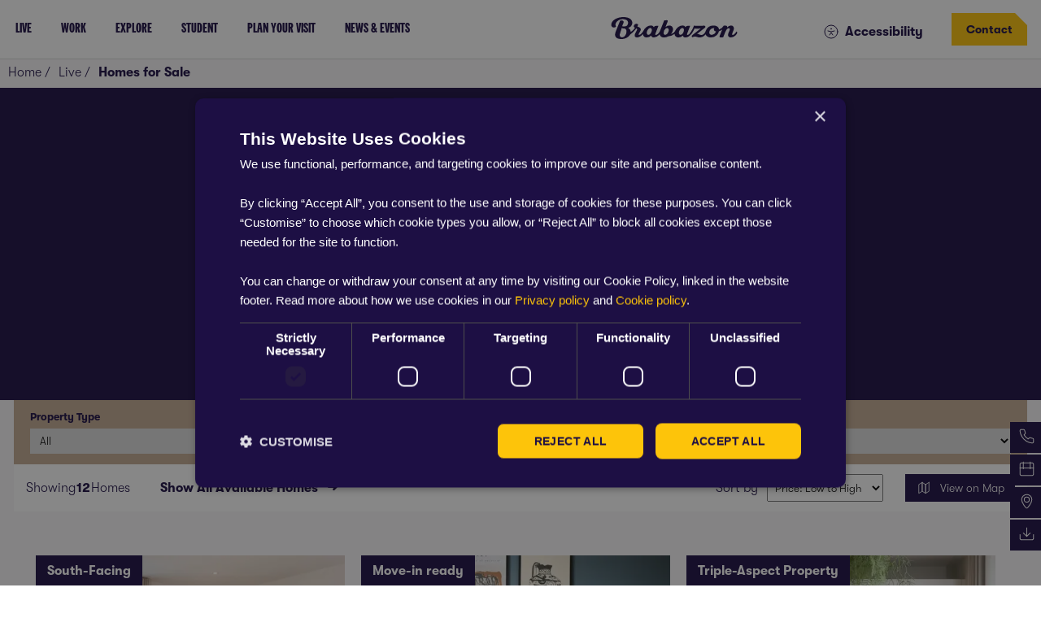

--- FILE ---
content_type: text/html; charset=utf-8
request_url: https://www.brabazon.co.uk/live/homes-for-sale
body_size: 21457
content:

<!DOCTYPE html>
<html lang="en">
<head>
    <meta name="viewport" content="width=device-width, initial-scale=1.0">
    <link rel="stylesheet" href="/dist/css/style.css?v=MyyFxVRILYojL_0c7uqzR27Xz31RoGO2c-uxEsGQ5ik">
    <link rel="icon" href="/dist/images/favicon.png" />

    <link rel="preload" as="font" type="font/otf" crossorigin href="/src/fonts/GTWalsheim/GT-Walsheim-Bold.otf">
    <link rel="preload" as="font" type="font/otf" crossorigin href="/src/fonts/GTWalsheim/GT-Walsheim-Light.otf">
    <link rel="preload" as="font" type="font/otf" crossorigin href="/src/fonts/MoreGothic/lessgothic.otf">
    <link rel="preload" as="font" type="font/otf" crossorigin href="/src/fonts/SharpGrotesk/SharpGroteskSmBold-10.otf">

<!-- Spotler Popup script -->
<script data-cfasync='false' type='text/javascript' defer='' async='' src='https://t.gatorleads.co.uk/Scripts/ssl/e2de43b6-3ec8-49b7-875f-206a74fe456f.js'></script>
<!-- End Spotler Popup -->

<!-- Pinterest script -->
<meta name="p:domain_verify" content="bcc9267bbe5d0a85d277cd99efc3bd01"/>
<!-- End Pinterest tag -->

<!-- ReciteMe script -->
<script type="text/javascript">
    var serviceUrl = "//api.reciteme.com/asset/js?key=";
    var serviceKey = "c55037665af40600c0cdc2d847de97df7466c1d7";
    var options = {};  // Options can be added as needed
    var autoload = false;
    var enableFragment = "#reciteEnable";

    var loaded=[],frag=!1;window.location.hash===enableFragment&&(frag=!0);function loadScript(c,b){var a=document.createElement("script");a.type="text/javascript";a.readyState?a.onreadystatechange=function(){if("loaded"==a.readyState||"complete"==a.readyState)a.onreadystatechange=null,void 0!=b&&b()}:void 0!=b&&(a.onload=function(){b()});a.src=c;document.getElementsByTagName("head")[0].appendChild(a)}function _rc(c){c+="=";for(var b=document.cookie.split(";"),a=0;a<b.length;a++){for(var d=b[a];" "==d.charAt(0);)d=d.substring(1,d.length);if(0==d.indexOf(c))return d.substring(c.length,d.length)}return null}function loadService(c){for(var b=serviceUrl+serviceKey,a=0;a<loaded.length;a++)if(loaded[a]==b)return;loaded.push(b);loadScript(serviceUrl+serviceKey,function(){"function"===typeof _reciteLoaded&&_reciteLoaded();"function"==typeof c&&c();Recite.load(options);Recite.Event.subscribe("Recite:load",function(){Recite.enable()})})}"true"==_rc("Recite.Persist")&&loadService();if(autoLoad&&"false"!=_rc("Recite.Persist")||frag)document.addEventListener?document.addEventListener("DOMContentLoaded",function(c){loadService()}):loadService();

</script>
<!-- End ReciteMe script -->

<style type="text/css">
.ot-floating-button {
bottom: 35px !important;
}
.gf__control__input--checkbox {
    position: absolute;
    left: 0px !important;
}
.forms-row select {
padding-top: 25px;
}

</style>

<!-- Google Tag Manager -->
<script>(function(w,d,s,l,i){w[l]=w[l]||[];w[l].push({'gtm.start':
new Date().getTime(),event:'gtm.js'});var f=d.getElementsByTagName(s)[0],
j=d.createElement(s),dl=l!='dataLayer'?'&l='+l:'';j.async=true;j.src=
'https://www.googletagmanager.com/gtm.js?id='+i+dl;f.parentNode.insertBefore(j,f);
})(window,document,'script','dataLayer','GTM-5P526W8');</script>
<!-- End Google Tag Manager -->

<title>Available Homes at Brabazon | New Homes Available Now</title>
<meta name="description" content="Homes that are different by design. Start your search for available homes at Brabazon, with houses &amp; apartments for sale in this landmark new neighbourhood." />
<meta name="robots" content="index, follow" />
<meta http-equiv="Content-Type" content="text/html; charset=utf-8" />
<link rel="canonical" href="https://www.brabazon.co.uk/live/homes-for-sale"/>
    <script defer="true" src="https://ajax.googleapis.com/ajax/libs/jquery/3.6.4/jquery.min.js"></script>
    <link rel="stylesheet" type="text/css" href="//cdn.jsdelivr.net/npm/slick-carousel@1.8.1/slick/slick.min.css" />
    <script type="text/javascript" defer="true" src="//cdn.jsdelivr.net/npm/slick-carousel@1.8.1/slick/slick.min.js"></script>
    <script integrity="sha512-IsNh5E3eYy3tr/JiX2Yx4vsCujtkhwl7SLqgnwLNgf04Hrt9BT9SXlLlZlWx+OK4ndzAoALhsMNcCmkggjZB1w==" crossorigin="anonymous" referrerpolicy="no-referrer" defer="true" src="https://cdnjs.cloudflare.com/ajax/libs/magnific-popup.js/1.1.0/jquery.magnific-popup.min.js"></script>
    <link rel="stylesheet" integrity="sha512-+EoPw+Fiwh6eSeRK7zwIKG2MA8i3rV/DGa3tdttQGgWyatG/SkncT53KHQaS5Jh9MNOT3dmFL0FjTY08And/Cw==" crossorigin="anonymous" referrerpolicy="no-referrer" href="https://cdnjs.cloudflare.com/ajax/libs/magnific-popup.js/1.1.0/magnific-popup.min.css" />
    <script integrity="sha512-A7AYk1fGKX6S2SsHywmPkrnzTZHrgiVT7GcQkLGDe2ev0aWb8zejytzS8wjo7PGEXKqJOrjQ4oORtnimIRZBtw==" crossorigin="anonymous" referrerpolicy="no-referrer" defer="true" src="https://cdnjs.cloudflare.com/ajax/libs/aos/2.3.4/aos.js"></script>
    <link rel="stylesheet" integrity="sha512-1cK78a1o+ht2JcaW6g8OXYwqpev9+6GqOkz9xmBN9iUUhIndKtxwILGWYOSibOKjLsEdjyjZvYDq/cZwNeak0w==" crossorigin="anonymous" referrerpolicy="no-referrer" href="https://cdnjs.cloudflare.com/ajax/libs/aos/2.3.4/aos.css" />
    <script type="text/javascript" defer="true" src="https://cgtforms.com/ytldevelopmentslz/smartforms/8a114304-f392-4ba7-80f1-b48855480baa.js"></script>
    <script integrity="sha512-37T7leoNS06R80c8Ulq7cdCDU5MNQBwlYoy1TX/WUsLFC2eYNqtKlV0QjH7r8JpG/S0GUMZwebnVFLPd6SU5yg==" crossorigin="anonymous" referrerpolicy="no-referrer" defer="true" src="https://cdnjs.cloudflare.com/ajax/libs/jquery-validate/1.19.3/jquery.validate.min.js"></script>
    <script integrity="sha512-o6XqxgrUsKmchwy9G5VRNWSSxTS4Urr4loO6/0hYdpWmFUfHqGzawGxeQGMDqYzxjY9sbktPbNlkIQJWagVZQg==" crossorigin="anonymous" referrerpolicy="no-referrer" defer="true" src="https://cdnjs.cloudflare.com/ajax/libs/jquery-validation-unobtrusive/3.2.12/jquery.validate.unobtrusive.min.js"></script>
    <script defer="true" src="/vendor/jquery.ui.position.min.js"></script>
    <script defer="true" src="/dist/js/script.min.js?v=HQO_H7DUD5FTg0heih_Qk2PuRy2YHvuN4ed_dciYFNg"></script>
    <script integrity="sha512-OVlEqH8tE+sv01XDnzTLEbhZM3PoXJQreArI/G9wdF2DEdyBBb+rHd1eL/DzSXfo+uNX+9JbnjXMaht2198Xag==" crossorigin="anonymous" referrerpolicy="no-referrer" defer="true" src="https://cdnjs.cloudflare.com/ajax/libs/lottie-player/1.4.3/lottie-player.min.js"></script>
    

</head>
<body class="">
<!-- Google Tag Manager (noscript) -->
<noscript><iframe src="https://www.googletagmanager.com/ns.html?id=GTM-5P526W8"
height="0" width="0" style="display:none;visibility:hidden"></iframe></noscript>
<!-- End Google Tag Manager (noscript) -->


<header class="nav">
	<div class="nav__mobile-bar">		
	<div class="nav__mobile-bar-container">
			<a href="/">
			<img class="nav__mobile-bar-logo" src="/dist/images/icons/brabazon_logo.svg" alt="Brabazon logo" width="120" height="21" />
			</a>
			<div class="hamburger-menu">
				<div></div>
			</div>		
	</div>
		
	</div>
	<div class="nav__left-side">
				<div class="nav__nav-section">
					<div class="nav__nav-section-title">
					<a href="/live" class="nav__nav-section-title-link">				
						<p>Live</p>					
					</a>
					</div>
				
					<div class="nav__nav-section-displayer ">
						<div class="nav__mobile-section-header">
							<div class="nav__mobile-return">
								<img src="/dist/images/icons/brabazon_short-arrow-left-white.svg" width="24" height="24" alt="Arrow left" /> Go Back
							</div>
							<a href="/live">
							<div class="nav__mobile-section-title">
								Live
							</div>
							</a>
						</div>

						<div class="nav__nav-section-container  container-constrained ">


<div class="nav__subsection nav__link-group">
		<a class="nav__link-group-primary" href="/live">
			Live at Brabazon
		</a>	
			<a class="nav__link-group-secondary" href="/live/houses-for-sale-bristol">
				Houses for Sale
			</a>
			<a class="nav__link-group-secondary" href="/live/the-dials-apartments">
				Apartments for Sale
			</a>
			<a class="nav__link-group-secondary" href="/live/properties-for-sale">
				All Property Types
			</a>
			<a class="nav__link-group-secondary" href="/live/homes-for-sale">
				Find Available Homes
			</a>
			<a class="nav__link-group-secondary" href="/live/reasons-to-buy">
				10 Reasons to Buy at Brabazon
			</a>
			<a class="nav__link-group-secondary" href="/live/ways-to-buy">
				Ways to Buy at Brabazon
			</a>

</div>								<div class="nav__half-image-links-container">
									<div>
										<a class="nav__link-group-primary" href="/live">Live</a>
									</div>
									<div class="nav__image-links">

	<div class="nav-image-link">
		<a href="/live/visit">
			<div class="nav-image-link__image image-container">
				<img src="/media/npcar1pv/show-home.webp" width="800" height="400" alt="" loading="lazy" srcset="/media/npcar1pv/show-home.webp?width=320&amp;height=160&amp;format=webp&amp;v=1dc29715e0d1070 320w, /media/npcar1pv/show-home.webp?width=480&amp;height=240&amp;format=webp&amp;v=1dc29715e0d1070 480w, /media/npcar1pv/show-home.webp?width=768&amp;height=384&amp;format=webp&amp;v=1dc29715e0d1070 768w, /media/npcar1pv/show-home.webp?width=800&amp;height=400&amp;format=webp&amp;v=1dc29715e0d1070 800w" sizes="auto, 50cqw, (max-width: 100vw) 50vw, 800px" />
			</div>
			<div class="nav-image-link__cta">
				<div>Book Your Show Home Tour</div>
				<img src="/dist/images/icons/brabazon_short-arrow-right.svg" width="24" height="24" alt="" />
			</div>
		</a>
	</div>

	<div class="nav-image-link">
		<a href="/live/brochure">
			<div class="nav-image-link__image image-container">
				<img src="/media/gpcgq10k/brochures.webp" width="800" height="400" alt="" loading="lazy" srcset="/media/gpcgq10k/brochures.webp?width=320&amp;height=160&amp;format=webp&amp;v=1dc29715e0484f0 320w, /media/gpcgq10k/brochures.webp?width=480&amp;height=240&amp;format=webp&amp;v=1dc29715e0484f0 480w, /media/gpcgq10k/brochures.webp?width=768&amp;height=384&amp;format=webp&amp;v=1dc29715e0484f0 768w, /media/gpcgq10k/brochures.webp?width=800&amp;height=400&amp;format=webp&amp;v=1dc29715e0484f0 800w" sizes="auto, 50cqw, (max-width: 100vw) 50vw, 800px" />
			</div>
			<div class="nav-image-link__cta">
				<div>Get Your Brochure</div>
				<img src="/dist/images/icons/brabazon_short-arrow-right.svg" width="24" height="24" alt="" />
			</div>
		</a>
	</div>
									</div>
								</div>

						</div>
					</div>
				</div>
				<div class="nav__nav-section">
					<div class="nav__nav-section-title">
					<a href="/work" class="nav__nav-section-title-link">				
						<p>Work</p>					
					</a>
					</div>
				
					<div class="nav__nav-section-displayer ">
						<div class="nav__mobile-section-header">
							<div class="nav__mobile-return">
								<img src="/dist/images/icons/brabazon_short-arrow-left-white.svg" width="24" height="24" alt="Arrow left" /> Go Back
							</div>
							<a href="/work">
							<div class="nav__mobile-section-title">
								Work
							</div>
							</a>
						</div>

						<div class="nav__nav-section-container  container-constrained ">


<div class="nav__subsection nav__link-group">
		<a class="nav__link-group-primary" href="/work">
			Work at Brabazon
		</a>	
			<a class="nav__link-group-secondary" href="/work/one-brabazon-gateway-office">
				One Brabazon Gateway Office
			</a>
			<a class="nav__link-group-secondary" href="/work/the-interchange-office">
				The Interchange Office
			</a>
			<a class="nav__link-group-secondary" href="/work/the-enterprise-district">
				The Enterprise District
			</a>
			<a class="nav__link-group-secondary" href="/work/boxworks">
				Boxworks at Brabazon
			</a>

</div>								<div class="nav__half-image-links-container">
									<div>
										<a class="nav__link-group-primary" href="/work">Work</a>
									</div>
									<div class="nav__image-links">

	<div class="nav-image-link">
		<a href="/work#forms">
			<div class="nav-image-link__image image-container">
				<img src="/media/esolx5w3/commercial-properties-for-rent-bristol-2.webp" width="800" height="400" alt="" loading="lazy" srcset="/media/esolx5w3/commercial-properties-for-rent-bristol-2.webp?width=320&amp;height=160&amp;format=webp&amp;v=1dc84784ec55750 320w, /media/esolx5w3/commercial-properties-for-rent-bristol-2.webp?width=480&amp;height=240&amp;format=webp&amp;v=1dc84784ec55750 480w, /media/esolx5w3/commercial-properties-for-rent-bristol-2.webp?width=768&amp;height=384&amp;format=webp&amp;v=1dc84784ec55750 768w, /media/esolx5w3/commercial-properties-for-rent-bristol-2.webp?width=800&amp;height=400&amp;format=webp&amp;v=1dc84784ec55750 800w" sizes="auto, 50cqw, (max-width: 100vw) 50vw, 800px" />
			</div>
			<div class="nav-image-link__cta">
				<div>Enquire About Workspaces</div>
				<img src="/dist/images/icons/brabazon_short-arrow-right.svg" width="24" height="24" alt="" />
			</div>
		</a>
	</div>

	<div class="nav-image-link">
		<a href="/work/brochures">
			<div class="nav-image-link__image image-container">
				<img src="/media/vxkba3vp/commercial-properties-for-rent-bristol.webp" width="800" height="400" alt="" loading="lazy" srcset="/media/vxkba3vp/commercial-properties-for-rent-bristol.webp?width=320&amp;height=160&amp;format=webp&amp;v=1dc5898944fc000 320w, /media/vxkba3vp/commercial-properties-for-rent-bristol.webp?width=480&amp;height=240&amp;format=webp&amp;v=1dc5898944fc000 480w, /media/vxkba3vp/commercial-properties-for-rent-bristol.webp?width=768&amp;height=384&amp;format=webp&amp;v=1dc5898944fc000 768w, /media/vxkba3vp/commercial-properties-for-rent-bristol.webp?width=800&amp;height=400&amp;format=webp&amp;v=1dc5898944fc000 800w" sizes="auto, 50cqw, (max-width: 100vw) 50vw, 800px" />
			</div>
			<div class="nav-image-link__cta">
				<div>Get Your Brochure</div>
				<img src="/dist/images/icons/brabazon_short-arrow-right.svg" width="24" height="24" alt="" />
			</div>
		</a>
	</div>
									</div>
								</div>

						</div>
					</div>
				</div>
				<div class="nav__nav-section">
					<div class="nav__nav-section-title">
					<a href="/explore" class="nav__nav-section-title-link">				
						<p>Explore</p>					
					</a>
					</div>
				
					<div class="nav__nav-section-displayer ">
						<div class="nav__mobile-section-header">
							<div class="nav__mobile-return">
								<img src="/dist/images/icons/brabazon_short-arrow-left-white.svg" width="24" height="24" alt="Arrow left" /> Go Back
							</div>
							<a href="/explore">
							<div class="nav__mobile-section-title">
								Explore
							</div>
							</a>
						</div>

						<div class="nav__nav-section-container  container-constrained ">


<div class="nav__subsection nav__link-group">
		<a class="nav__link-group-primary" href="/explore">
			Explore Brabazon
		</a>	
			<a class="nav__link-group-secondary" href="/explore/north-filton-train-station">
				North Filton Station
			</a>
			<a class="nav__link-group-secondary" href="/explore/spitfire-hangar">
				Spitfire Hangar
			</a>
			<a class="nav__link-group-secondary" href="/explore/ytl-arena-bristol">
				YTL Arena Bristol
			</a>
			<a class="nav__link-group-secondary" href="/explore/brabazon-park">
				Brabazon Park
			</a>
			<a class="nav__link-group-secondary" href="/explore/city-green">
				City Green
			</a>
			<a class="nav__link-group-secondary" href="/explore/progress">
				Our Progress
			</a>

</div>								<div class="nav__half-image-links-container">
									<div>
										<a class="nav__link-group-primary" href="/explore">Explore</a>
									</div>
									<div class="nav__image-links">

	<div class="nav-image-link">
		<a href="/newsletter">
			<div class="nav-image-link__image image-container">
				<img src="/media/pljh0nqm/brabazon-park-2.webp" width="800" height="400" alt="" loading="lazy" srcset="/media/pljh0nqm/brabazon-park-2.webp?width=320&amp;height=160&amp;format=webp&amp;v=1db3047feac2f30 320w, /media/pljh0nqm/brabazon-park-2.webp?width=480&amp;height=240&amp;format=webp&amp;v=1db3047feac2f30 480w, /media/pljh0nqm/brabazon-park-2.webp?width=768&amp;height=384&amp;format=webp&amp;v=1db3047feac2f30 768w, /media/pljh0nqm/brabazon-park-2.webp?width=800&amp;height=400&amp;format=webp&amp;v=1db3047feac2f30 800w" sizes="auto, 50cqw, (max-width: 100vw) 50vw, 800px" />
			</div>
			<div class="nav-image-link__cta">
				<div>Get the Neighbourhood Newsletter</div>
				<img src="/dist/images/icons/brabazon_short-arrow-right.svg" width="24" height="24" alt="" />
			</div>
		</a>
	</div>

	<div class="nav-image-link">
		<a href="/explore">
			<div class="nav-image-link__image image-container">
				<img src="/media/kigk45ls/directions.webp" width="800" height="400" alt="" loading="lazy" srcset="/media/kigk45ls/directions.webp?width=320&amp;height=160&amp;format=webp&amp;v=1da6a430dc7c540 320w, /media/kigk45ls/directions.webp?width=480&amp;height=240&amp;format=webp&amp;v=1da6a430dc7c540 480w, /media/kigk45ls/directions.webp?width=768&amp;height=384&amp;format=webp&amp;v=1da6a430dc7c540 768w, /media/kigk45ls/directions.webp?width=800&amp;height=400&amp;format=webp&amp;v=1da6a430dc7c540 800w" sizes="auto, 50cqw, (max-width: 100vw) 50vw, 800px" />
			</div>
			<div class="nav-image-link__cta">
				<div>Explore by Map</div>
				<img src="/dist/images/icons/brabazon_short-arrow-right.svg" width="24" height="24" alt="" />
			</div>
		</a>
	</div>
									</div>
								</div>

						</div>
					</div>
				</div>
				<div class="nav__nav-section">
					<div class="nav__nav-section-title">
					<a href="/student-living" class="nav__nav-section-title-link">				
						<p>Student</p>					
					</a>
					</div>
				
					<div class="nav__nav-section-displayer ">
						<div class="nav__mobile-section-header">
							<div class="nav__mobile-return">
								<img src="/dist/images/icons/brabazon_short-arrow-left-white.svg" width="24" height="24" alt="Arrow left" /> Go Back
							</div>
							<a href="/student-living">
							<div class="nav__mobile-section-title">
								Student
							</div>
							</a>
						</div>

						<div class="nav__nav-section-container  container-constrained ">


<div class="nav__subsection nav__link-group">
		<a class="nav__link-group-primary" href="/student-living">
			Student Rooms at Brabazon
		</a>	

</div>								<div class="nav__half-image-links-container">
									<div>
										<a class="nav__link-group-primary" href="/student-living">Student</a>
									</div>
									<div class="nav__image-links">

	<div class="nav-image-link">
		<a href="https://prestigestudentliving.com/student-accommodation/bristol/the-propeller-quarter">
			<div class="nav-image-link__image image-container">
				<img src="/media/nrnh15xd/student-room-brabazon.webp" width="800" height="400" alt="" loading="lazy" srcset="/media/nrnh15xd/student-room-brabazon.webp?width=320&amp;height=160&amp;format=webp&amp;v=1dc84784ed18c50 320w, /media/nrnh15xd/student-room-brabazon.webp?width=480&amp;height=240&amp;format=webp&amp;v=1dc84784ed18c50 480w, /media/nrnh15xd/student-room-brabazon.webp?width=768&amp;height=384&amp;format=webp&amp;v=1dc84784ed18c50 768w, /media/nrnh15xd/student-room-brabazon.webp?width=800&amp;height=400&amp;format=webp&amp;v=1dc84784ed18c50 800w" sizes="auto, 50cqw, (max-width: 100vw) 50vw, 800px" />
			</div>
			<div class="nav-image-link__cta">
				<div>Find Your Room</div>
				<img src="/dist/images/icons/brabazon_short-arrow-right.svg" width="24" height="24" alt="" />
			</div>
		</a>
	</div>
									</div>
								</div>

						</div>
					</div>
				</div>
				<div class="nav__nav-section">
					<div class="nav__nav-section-title">
					<a href="/visit" class="nav__nav-section-title-link">				
						<p>Plan Your Visit</p>					
					</a>
					</div>
				
					<div class="nav__nav-section-displayer ">
						<div class="nav__mobile-section-header">
							<div class="nav__mobile-return">
								<img src="/dist/images/icons/brabazon_short-arrow-left-white.svg" width="24" height="24" alt="Arrow left" /> Go Back
							</div>
							<a href="/visit">
							<div class="nav__mobile-section-title">
								Plan Your Visit
							</div>
							</a>
						</div>

						<div class="nav__nav-section-container  container-constrained ">


<div class="nav__subsection nav__link-group">
		<a class="nav__link-group-primary" href="/visit">
			Visit Brabazon
		</a>	
			<a class="nav__link-group-secondary" href="/visit/show-homes">
				Visit Our Show Homes
			</a>
			<a class="nav__link-group-secondary" href="/directions">
				Get Directions to Brabazon
			</a>
			<a class="nav__link-group-secondary" href="/contact">
				Contact Us
			</a>

</div>								<div class="nav__half-image-links-container">
									<div>
										<a class="nav__link-group-primary" href="/visit">Plan Your Visit</a>
									</div>
									<div class="nav__image-links">

	<div class="nav-image-link">
		<a href="/live/visit">
			<div class="nav-image-link__image image-container">
				<img src="/media/kigk45ls/directions.webp" width="800" height="400" alt="" loading="lazy" srcset="/media/kigk45ls/directions.webp?width=320&amp;height=160&amp;format=webp&amp;v=1da6a430dc7c540 320w, /media/kigk45ls/directions.webp?width=480&amp;height=240&amp;format=webp&amp;v=1da6a430dc7c540 480w, /media/kigk45ls/directions.webp?width=768&amp;height=384&amp;format=webp&amp;v=1da6a430dc7c540 768w, /media/kigk45ls/directions.webp?width=800&amp;height=400&amp;format=webp&amp;v=1da6a430dc7c540 800w" sizes="auto, 50cqw, (max-width: 100vw) 50vw, 800px" />
			</div>
			<div class="nav-image-link__cta">
				<div>Book Your Visit</div>
				<img src="/dist/images/icons/brabazon_short-arrow-right.svg" width="24" height="24" alt="" />
			</div>
		</a>
	</div>
									</div>
								</div>

						</div>
					</div>
				</div>
				<div class="nav__nav-section">
					<div class="nav__nav-section-title">
					<a href="/blog" class="nav__nav-section-title-link">				
						<p>News &amp; Events</p>					
					</a>
					</div>
				
					<div class="nav__nav-section-displayer ">
						<div class="nav__mobile-section-header">
							<div class="nav__mobile-return">
								<img src="/dist/images/icons/brabazon_short-arrow-left-white.svg" width="24" height="24" alt="Arrow left" /> Go Back
							</div>
							<a href="/blog">
							<div class="nav__mobile-section-title">
								News &amp; Events
							</div>
							</a>
						</div>

						<div class="nav__nav-section-container  container-constrained ">


<div class="nav__subsection nav__link-group">
		<a class="nav__link-group-primary" href="/blog">
			All Posts
		</a>	
			<a class="nav__link-group-secondary" href="/blog/news">
				News
			</a>
			<a class="nav__link-group-secondary" href="/blog/articles">
				Articles
			</a>
			<a class="nav__link-group-secondary" href="/blog/guides">
				Guides
			</a>
			<a class="nav__link-group-secondary" href="/events">
				Events
			</a>

</div>								<div class="nav__half-image-links-container">
									<div>
										<a class="nav__link-group-primary" href="/blog">News &amp; Events</a>
									</div>
									<div class="nav__image-links">

	<div class="nav-image-link">
		<a href="/newsletter">
			<div class="nav-image-link__image image-container">
				<img src="/media/vcypg0on/latest.webp" width="800" height="400" alt="" loading="lazy" srcset="/media/vcypg0on/latest.webp?width=320&amp;height=160&amp;format=webp&amp;v=1da6a430dba7ed0 320w, /media/vcypg0on/latest.webp?width=480&amp;height=240&amp;format=webp&amp;v=1da6a430dba7ed0 480w, /media/vcypg0on/latest.webp?width=768&amp;height=384&amp;format=webp&amp;v=1da6a430dba7ed0 768w, /media/vcypg0on/latest.webp?width=800&amp;height=400&amp;format=webp&amp;v=1da6a430dba7ed0 800w" sizes="auto, 50cqw, (max-width: 100vw) 50vw, 800px" />
			</div>
			<div class="nav-image-link__cta">
				<div>Get the Neighbourhood Newsletter</div>
				<img src="/dist/images/icons/brabazon_short-arrow-right.svg" width="24" height="24" alt="" />
			</div>
		</a>
	</div>
									</div>
								</div>

						</div>
					</div>
				</div>

		<div class="nav__accessibility-mobile-button reciteme-launch "><img src="/dist/images/icons/brabazon_accessibility--white.svg" alt="Accessibility icon" width="24" height="24" /> Accessibility</div>
	</div>
	<div class="nav__image-section">
		<a href="/">
			<img class="nav__desktop-logo" src="/dist/images/icons/brabazon_logo.svg" width="300" height="52" alt="Brabazon logo" />
		</a>
	</div>

	<div class="nav__right-side theme-yellow-blue-white">
		<div class="nav__right-side-container">
			<div class="nav__accessibility-desktop-button reciteme-launch "><img src="/dist/images/icons/brabazon_accessibility.svg" alt="Accessibility icon" width="24" height="24" /> Accessibility</div>

<a href="/contact" class="cta-button__link-wrapper">
	<div class=" cta-button">
		<div class="cta-button__text">
			Contact
		
		</div>
		
	
	</div>
</a>		</div>	
	</div>
</header>

<div class="page-loader"></div>
<div class="floating-nav">
		<a href="/contact" class="floating-nav__section">
			<div class="floating-nav__section-images">
					<img class="floating-nav__section-image" src="/media/43idhhuk/phone-white.svg" width="25" height="25" alt="" />
					<img class="floating-nav__section-highlight" src="/media/sf4gufnx/phone-hover.svg" width="25" height="25" alt="" />
			</div>
				
			<div class="floating-nav__section-title">
					Contact
				</div>
			</a>
		<a href="/live/visit" class="floating-nav__section">
			<div class="floating-nav__section-images">
					<img class="floating-nav__section-image" src="/media/mvngvjeb/calendar-white.svg" width="25" height="25" alt="" />
					<img class="floating-nav__section-highlight" src="/media/l23a23ub/calendar-hover.svg" width="25" height="25" alt="" />
			</div>
				
			<div class="floating-nav__section-title">
					Book a Visit
				</div>
			</a>
		<a href="/directions" class="floating-nav__section">
			<div class="floating-nav__section-images">
					<img class="floating-nav__section-image" src="/media/jv1leqqn/map-white.svg" width="25" height="25" alt="" />
					<img class="floating-nav__section-highlight" src="/media/ecblwg2s/map-hover.svg" width="25" height="25" alt="" />
			</div>
				
			<div class="floating-nav__section-title">
					Get Directions
				</div>
			</a>
		<a href="/live/brochure" class="floating-nav__section">
			<div class="floating-nav__section-images">
					<img class="floating-nav__section-image" src="/media/z3xhbkr1/download-white.svg" width="25" height="25" alt="" />
					<img class="floating-nav__section-highlight" src="/media/e1ahusby/download-hover.svg" width="25" height="25" alt="" />
			</div>
				
			<div class="floating-nav__section-title">
					Brochure Download
				</div>
			</a>
</div>    
<div class="breadcrumb-nav background-grey">

		<a href="/live" class="">
		<div class="breadcrumb-nav__mobile">
				<img src="/dist/images/icons/brabazon_short-arrow-left.svg" alt="Short arrow left" width="24" height="24" /> Return to <strong>Live</strong>			
		</div>
		</a>

	<div class="breadcrumb-nav__container container-constrained">
			<div class="breadcrumb-nav__item ">
				<a href="/">Home</a>
				 /
			</div>
			<div class="breadcrumb-nav__item ">
				<a href="/live">Live</a>
				 /
			</div>
			<div class="breadcrumb-nav__item breadcrumb-nav__item--last">
				<a href="/live/homes-for-sale">Homes for Sale</a>
				 
			</div>
	</div>
	
</div>

<input type="hidden" class="property-filter--js" value=""/>
<div class="property-search__hero-wrapper">

<div class="full-width-hero  image-container hero-residential-dark">
	<div class="background-primary full-width-hero__background-colour "></div>
	<div class="container-constrained full-width-hero__container">
<h1 class="heading-2 heading">

	Available Homes at Brabazon
</h1>			<div class="full-width-hero__description">
				<p>Start your search for a new home at Brabazon and discover a collection of houses and apartments available to buy, with selected homes ready to move into. With flexible buying options, expert support and the opportunity to visit a show home, your next home at Brabazon starts here.</p>
			</div>
	</div>
</div>	</div>
<div class="property-search__grey-section">
	<div class="container-constrained">
		<div class="property-search__filters-top">
			<label class="property-search__filters-dropdown-wrapper">
				Property Type
				<select class="type-filter--js property-search__filters-dropdown">
					<option value="">All</option>
							<option value="House">House</option>
							<option value="Apartment">Apartment</option>
				</select>
			</label>
			<label class="property-search__filters-dropdown-wrapper">
			Number of Bedrooms
				<select class="bedroom-filter--js property-search__filters-dropdown">
					<option value="">All</option>
					<option value="1">Studio & 1 Bedroom</option>
							<option value="2">2 Bedrooms</option>
							<option value="3">3 Bedrooms</option>
							<option value="4">4 Bedrooms</option>
				
				</select>
		</label>
			<label class="property-search__filters-dropdown-wrapper">
				Maximum Price
				<select class="price-filter--js property-search__filters-dropdown">
					<option value="">None</option>
							<option value="100000">£100,000</option>
							<option value="200000">£200,000</option>
							<option value="300000">£300,000</option>
							<option value="400000">£400,000</option>
							<option value="500000">£500,000</option>
							<option value="600000">£600,000</option>
							<option value="700000">£700,000</option>
							<option value="800000">£800,000</option>
				</select>
			</label>
	
		</div>
		<div class="property-search__filters-bottom">
			<div class="property-search__filters-bottom-inner-container ">
				<div class="property-search__show-homes-displayer ">Showing  <strong class="displaying-homes--js"> 4 </strong>  Homes</div>
				<div class="property-search__show-homes-button show-all-homes--js arrow-link">
					<div class="arrow-link__text">
						Show All Available Homes
						<div class="arrow-link__arrow">➜</div>
					</div>
				</div>
			</div>
		
			<div class="property-search__filters-bottom-secondary-container">
				<div class="property-search__sort-section">
					Sort by 
					<select class="property-search__sort-select property-sort--js">
						<option value="low-to-high">Price: Low to High</option>
						<option value="high-to-low">Price: High to Low</option>
					
					</select>
				</div>
					<a href="/interactive" class="property-search__map-link">
						<div class="property-search__map-button">
							<img src="/dist/images/icons/brabazon_map-white.svg" /> View on Map
						</div>
					</a>
			
			</div>
	</div>

	<div class="property-search__homes-container container-constrained">
			<div class="property-search__home-wrapper" style="display:none;">
					<a href="/live/homes-for-sale/plot-j113" class="home-box__link">
		<div class="home-box" data-property="Two-Bedroom Apartments" data-type="Apartment"  data-price="317000" data-bedrooms="2">
			<div class="home-box__image image-container">
					<img src="/media/om0kwj43/view-apartment-living-room-66912c4b00b85.webp" width="600" height="400" title="View Apartment Living Room" alt="Light and spacious apartment living room, with a cream rug, modern green couch with assorted pillows, single arm chair and a brass gold free standing lamp. " loading="lazy" srcset="/media/om0kwj43/view-apartment-living-room-66912c4b00b85.webp?width=320&amp;height=213&amp;format=webp&amp;v=1db6bee9af00010 320w, /media/om0kwj43/view-apartment-living-room-66912c4b00b85.webp?width=480&amp;height=320&amp;format=webp&amp;v=1db6bee9af00010 480w, /media/om0kwj43/view-apartment-living-room-66912c4b00b85.webp?width=600&amp;height=400&amp;format=webp&amp;v=1db6bee9af00010 600w" sizes="auto, 50cqw, (max-width: 100vw) 50vw, 600px" />
					<div class="home-box__box-extra">
						South-Facing
					</div>
			</div>
			<div class="home-box__details">
				<div>Plot J113</div>
					<div>£317,000</div>
			</div>
			<div class="home-box__name">
					<div class="heading heading-3">
						Two-Bedroom Apartment
					</div>
			</div>
			<div class="home-box__icons">

				
<div class="labelled-icon">
	<div class="labelled-icon__image-box">
		<img src="/dist/images/icons/brabazon_bed.svg" title="2 Beds" alt="2 Beds icon" width="24" height="24" />
	</div>
	<div class="labelled-icon__title">
		2 Beds
	</div>
</div>

<div class="labelled-icon">
	<div class="labelled-icon__image-box">
		<img src="/dist/images/icons/brabazon_map-marker.svg" title="The Dials" alt="The Dials icon" width="24" height="24" />
	</div>
	<div class="labelled-icon__title">
		The Dials
	</div>
</div>
<div class="labelled-icon">
	<div class="labelled-icon__image-box">
		<img src="/dist/images/icons/brabazon_floorplan.svg" title="Type F" alt="Type F icon" width="24" height="24" />
	</div>
	<div class="labelled-icon__title">
		Type F
	</div>
</div>			

<div class="labelled-icon">
	<div class="labelled-icon__image-box">
		<img src="/dist/images/icons/brabazon_area.svg" title="681 Sq Ft" alt="681 Sq Ft icon" width="24" height="24" />
	</div>
	<div class="labelled-icon__title">
		681 Sq Ft
	</div>
</div>		
			</div>
		</div>
	</a>


			</div>
			<div class="property-search__home-wrapper" style="display:none;">
					<a href="/live/homes-for-sale/plot-j114" class="home-box__link">
		<div class="home-box" data-property="Two-Bedroom Apartments" data-type="Apartment"  data-price="355000" data-bedrooms="2">
			<div class="home-box__image image-container">
					<img src="/media/shgf1jot/5-deposit-contribution-apartment-1.webp" width="600" height="400" title="" alt="" loading="lazy" srcset="/media/shgf1jot/5-deposit-contribution-apartment-1.webp?width=320&amp;height=213&amp;format=webp&amp;v=1dbfdfe02ef0160 320w, /media/shgf1jot/5-deposit-contribution-apartment-1.webp?width=480&amp;height=320&amp;format=webp&amp;v=1dbfdfe02ef0160 480w, /media/shgf1jot/5-deposit-contribution-apartment-1.webp?width=600&amp;height=400&amp;format=webp&amp;v=1dbfdfe02ef0160 600w" sizes="auto, 50cqw, (max-width: 100vw) 50vw, 600px" />
					<div class="home-box__box-extra">
						Move-in ready
					</div>
			</div>
			<div class="home-box__details">
				<div>Plot J114</div>
					<div>£355,000</div>
			</div>
			<div class="home-box__name">
					<div class="heading heading-3">
						Two-Bedroom Apartment
					</div>
			</div>
			<div class="home-box__icons">

				
<div class="labelled-icon">
	<div class="labelled-icon__image-box">
		<img src="/dist/images/icons/brabazon_bed.svg" title="2 Beds" alt="2 Beds icon" width="24" height="24" />
	</div>
	<div class="labelled-icon__title">
		2 Beds
	</div>
</div>

<div class="labelled-icon">
	<div class="labelled-icon__image-box">
		<img src="/dist/images/icons/brabazon_map-marker.svg" title="The Dials" alt="The Dials icon" width="24" height="24" />
	</div>
	<div class="labelled-icon__title">
		The Dials
	</div>
</div>
<div class="labelled-icon">
	<div class="labelled-icon__image-box">
		<img src="/dist/images/icons/brabazon_floorplan.svg" title="Type J" alt="Type J icon" width="24" height="24" />
	</div>
	<div class="labelled-icon__title">
		Type J
	</div>
</div>			

<div class="labelled-icon">
	<div class="labelled-icon__image-box">
		<img src="/dist/images/icons/brabazon_area.svg" title="762 Sq Ft" alt="762 Sq Ft icon" width="24" height="24" />
	</div>
	<div class="labelled-icon__title">
		762 Sq Ft
	</div>
</div>		
			</div>
		</div>
	</a>


			</div>
			<div class="property-search__home-wrapper" style="display:none;">
					<a href="/live/homes-for-sale/j008" class="home-box__link">
		<div class="home-box" data-property="Two-Bedroom Apartments" data-type="Apartment"  data-price="360000" data-bedrooms="2">
			<div class="home-box__image image-container">
					<img src="/media/teipi3ia/apartment-kitchen-1.webp" width="600" height="400" title="" alt="Close up of a styled dining table complemented by hanging plants and an open-plan kitchen." loading="lazy" srcset="/media/teipi3ia/apartment-kitchen-1.webp?width=320&amp;height=213&amp;format=webp&amp;v=1dab7fede6fdc60 320w, /media/teipi3ia/apartment-kitchen-1.webp?width=480&amp;height=320&amp;format=webp&amp;v=1dab7fede6fdc60 480w, /media/teipi3ia/apartment-kitchen-1.webp?width=600&amp;height=400&amp;format=webp&amp;v=1dab7fede6fdc60 600w" sizes="auto, 50cqw, (max-width: 100vw) 50vw, 600px" />
					<div class="home-box__box-extra">
						Triple-Aspect Property 
					</div>
			</div>
			<div class="home-box__details">
				<div>J008</div>
					<div>£360,000</div>
			</div>
			<div class="home-box__name">
					<div class="heading heading-3">
						Two-Bedroom Apartment
					</div>
			</div>
			<div class="home-box__icons">

				
<div class="labelled-icon">
	<div class="labelled-icon__image-box">
		<img src="/dist/images/icons/brabazon_bed.svg" title="2 Beds" alt="2 Beds icon" width="24" height="24" />
	</div>
	<div class="labelled-icon__title">
		2 Beds
	</div>
</div>

<div class="labelled-icon">
	<div class="labelled-icon__image-box">
		<img src="/dist/images/icons/brabazon_map-marker.svg" title="The Dials" alt="The Dials icon" width="24" height="24" />
	</div>
	<div class="labelled-icon__title">
		The Dials
	</div>
</div>
<div class="labelled-icon">
	<div class="labelled-icon__image-box">
		<img src="/dist/images/icons/brabazon_floorplan.svg" title="Type L" alt="Type L icon" width="24" height="24" />
	</div>
	<div class="labelled-icon__title">
		Type L
	</div>
</div>			

<div class="labelled-icon">
	<div class="labelled-icon__image-box">
		<img src="/dist/images/icons/brabazon_area.svg" title="798 Sq Ft" alt="798 Sq Ft icon" width="24" height="24" />
	</div>
	<div class="labelled-icon__title">
		798 Sq Ft
	</div>
</div>		
			</div>
		</div>
	</a>


			</div>
			<div class="property-search__home-wrapper" style="display:none;">
					<a href="/live/homes-for-sale/j028" class="home-box__link">
		<div class="home-box" data-property="Two-Bedroom Apartments" data-type="Apartment"  data-price="360000" data-bedrooms="2">
			<div class="home-box__image image-container">
					<img src="/media/rjsaf0na/apartment-primary-bedroom-1.webp" width="600" height="400" title="" alt="Stylish primary bedroom in one of our spacious apartments." loading="lazy" srcset="/media/rjsaf0na/apartment-primary-bedroom-1.webp?width=320&amp;height=213&amp;format=webp&amp;v=1dab7f7683c2c30 320w, /media/rjsaf0na/apartment-primary-bedroom-1.webp?width=480&amp;height=320&amp;format=webp&amp;v=1dab7f7683c2c30 480w, /media/rjsaf0na/apartment-primary-bedroom-1.webp?width=600&amp;height=400&amp;format=webp&amp;v=1dab7f7683c2c30 600w" sizes="auto, 50cqw, (max-width: 100vw) 50vw, 600px" />
					<div class="home-box__box-extra">
						Triple-Aspect Property 
					</div>
			</div>
			<div class="home-box__details">
				<div>J028</div>
					<div>£360,000</div>
			</div>
			<div class="home-box__name">
					<div class="heading heading-3">
						Two-Bedroom Apartment
					</div>
			</div>
			<div class="home-box__icons">

				
<div class="labelled-icon">
	<div class="labelled-icon__image-box">
		<img src="/dist/images/icons/brabazon_bed.svg" title="2 Beds" alt="2 Beds icon" width="24" height="24" />
	</div>
	<div class="labelled-icon__title">
		2 Beds
	</div>
</div>

<div class="labelled-icon">
	<div class="labelled-icon__image-box">
		<img src="/dist/images/icons/brabazon_map-marker.svg" title="The Dials" alt="The Dials icon" width="24" height="24" />
	</div>
	<div class="labelled-icon__title">
		The Dials
	</div>
</div>
<div class="labelled-icon">
	<div class="labelled-icon__image-box">
		<img src="/dist/images/icons/brabazon_floorplan.svg" title="Type L" alt="Type L icon" width="24" height="24" />
	</div>
	<div class="labelled-icon__title">
		Type L
	</div>
</div>			

<div class="labelled-icon">
	<div class="labelled-icon__image-box">
		<img src="/dist/images/icons/brabazon_area.svg" title="798 Sq Ft" alt="798 Sq Ft icon" width="24" height="24" />
	</div>
	<div class="labelled-icon__title">
		798 Sq Ft
	</div>
</div>		
			</div>
		</div>
	</a>


			</div>
			<div class="property-search__home-wrapper" style="display:none;">
					<a href="/live/homes-for-sale/plot-23" class="home-box__link">
		<div class="home-box" data-property="The Coanda" data-type="House"  data-price="450000" data-bedrooms="2">
			<div class="home-box__image image-container">
					<img src="/media/oq0nda1s/the-coanda-04.webp" width="600" height="400" title="The Coanda kitchen and dining room" alt="A modern, bright kitchen-dining area at The Coanda Show Home, featuring a round table with green chairs, modern appliances, and large windows with greenery visible outside." loading="lazy" srcset="/media/oq0nda1s/the-coanda-04.webp?width=320&amp;height=213&amp;format=webp&amp;v=1dc1cc1ae83a080 320w, /media/oq0nda1s/the-coanda-04.webp?width=480&amp;height=320&amp;format=webp&amp;v=1dc1cc1ae83a080 480w, /media/oq0nda1s/the-coanda-04.webp?width=600&amp;height=400&amp;format=webp&amp;v=1dc1cc1ae83a080 600w" sizes="auto, 50cqw, (max-width: 100vw) 50vw, 600px" />
					<div class="home-box__box-extra">
						End-Terrace
					</div>
			</div>
			<div class="home-box__details">
				<div>Plot 23</div>
					<div>£450,000</div>
			</div>
			<div class="home-box__name">
					<div class="heading heading-3">
						The Coanda 
					</div>
			</div>
			<div class="home-box__icons">

				
<div class="labelled-icon">
	<div class="labelled-icon__image-box">
		<img src="/dist/images/icons/brabazon_bed.svg" title="2 Beds" alt="2 Beds icon" width="24" height="24" />
	</div>
	<div class="labelled-icon__title">
		2 Beds
	</div>
</div>

<div class="labelled-icon">
	<div class="labelled-icon__image-box">
		<img src="/dist/images/icons/brabazon_map-marker.svg" title="Heritage District" alt="Heritage District icon" width="24" height="24" />
	</div>
	<div class="labelled-icon__title">
		Heritage District
	</div>
</div>
<div class="labelled-icon">
	<div class="labelled-icon__image-box">
		<img src="/dist/images/icons/brabazon_floorplan.svg" title="The Coanda" alt="The Coanda icon" width="24" height="24" />
	</div>
	<div class="labelled-icon__title">
		The Coanda
	</div>
</div>			

<div class="labelled-icon">
	<div class="labelled-icon__image-box">
		<img src="/dist/images/icons/brabazon_area.svg" title="950 Sq Ft" alt="950 Sq Ft icon" width="24" height="24" />
	</div>
	<div class="labelled-icon__title">
		950 Sq Ft
	</div>
</div>		
			</div>
		</div>
	</a>


			</div>
			<div class="property-search__home-wrapper" style="display:none;">
					<a href="/live/homes-for-sale/plot-26" class="home-box__link">
		<div class="home-box" data-property="The Skylark" data-type="House"  data-price="500000" data-bedrooms="3">
			<div class="home-box__image image-container">
					<img src="/media/3l4lj1tx/the-skylark_skylark-stairwell.webp" width="600" height="400" title="The Skylark Living, Dining &amp; Kitchen" alt="Modern living room and dining area inside The Skylark at Brabazon with a cozy white armchair, a rust-colored pillow, wooden dining set, potted plants, soft lighting, and carpeted stairs." loading="lazy" srcset="/media/3l4lj1tx/the-skylark_skylark-stairwell.webp?width=320&amp;height=213&amp;format=webp&amp;v=1dc4efdd34be0d0 320w, /media/3l4lj1tx/the-skylark_skylark-stairwell.webp?width=480&amp;height=320&amp;format=webp&amp;v=1dc4efdd34be0d0 480w, /media/3l4lj1tx/the-skylark_skylark-stairwell.webp?width=600&amp;height=400&amp;format=webp&amp;v=1dc4efdd34be0d0 600w" sizes="auto, 50cqw, (max-width: 100vw) 50vw, 600px" />
					<div class="home-box__box-extra">
						Two Allocated Parking Spaces
					</div>
			</div>
			<div class="home-box__details">
				<div>Plot 26</div>
					<div>£500,000</div>
			</div>
			<div class="home-box__name">
					<div class="heading heading-3">
						The Skylark
					</div>
			</div>
			<div class="home-box__icons">

				
<div class="labelled-icon">
	<div class="labelled-icon__image-box">
		<img src="/dist/images/icons/brabazon_bed.svg" title="3 Beds" alt="3 Beds icon" width="24" height="24" />
	</div>
	<div class="labelled-icon__title">
		3 Beds
	</div>
</div>

<div class="labelled-icon">
	<div class="labelled-icon__image-box">
		<img src="/dist/images/icons/brabazon_map-marker.svg" title="Heritage District" alt="Heritage District icon" width="24" height="24" />
	</div>
	<div class="labelled-icon__title">
		Heritage District
	</div>
</div>
<div class="labelled-icon">
	<div class="labelled-icon__image-box">
		<img src="/dist/images/icons/brabazon_floorplan.svg" title="The Skylark" alt="The Skylark icon" width="24" height="24" />
	</div>
	<div class="labelled-icon__title">
		The Skylark
	</div>
</div>			

<div class="labelled-icon">
	<div class="labelled-icon__image-box">
		<img src="/dist/images/icons/brabazon_area.svg" title="1,113 Sq Ft" alt="1,113 Sq Ft icon" width="24" height="24" />
	</div>
	<div class="labelled-icon__title">
		1,113 Sq Ft
	</div>
</div>		
			</div>
		</div>
	</a>


			</div>
			<div class="property-search__home-wrapper" style="display:none;">
					<a href="/live/homes-for-sale/plot-25" class="home-box__link">
		<div class="home-box" data-property="The Skylark" data-type="House"  data-price="520000" data-bedrooms="3">
			<div class="home-box__image image-container">
					<img src="/media/obafr3lq/the-coanda-two-bedroom-homes-for-sale.webp" width="600" height="400" title="The Skylark three-bedroom homes." alt="" loading="lazy" srcset="/media/obafr3lq/the-coanda-two-bedroom-homes-for-sale.webp?width=320&amp;height=213&amp;format=webp&amp;v=1dbaa28f41c49f0 320w, /media/obafr3lq/the-coanda-two-bedroom-homes-for-sale.webp?width=480&amp;height=320&amp;format=webp&amp;v=1dbaa28f41c49f0 480w, /media/obafr3lq/the-coanda-two-bedroom-homes-for-sale.webp?width=600&amp;height=400&amp;format=webp&amp;v=1dbaa28f41c49f0 600w" sizes="auto, 50cqw, (max-width: 100vw) 50vw, 600px" />
					<div class="home-box__box-extra">
						Flexible layout
					</div>
			</div>
			<div class="home-box__details">
				<div>Plot 25</div>
					<div>£520,000</div>
			</div>
			<div class="home-box__name">
					<div class="heading heading-3">
						The Skylark
					</div>
			</div>
			<div class="home-box__icons">

				
<div class="labelled-icon">
	<div class="labelled-icon__image-box">
		<img src="/dist/images/icons/brabazon_bed.svg" title="3 Beds" alt="3 Beds icon" width="24" height="24" />
	</div>
	<div class="labelled-icon__title">
		3 Beds
	</div>
</div>

<div class="labelled-icon">
	<div class="labelled-icon__image-box">
		<img src="/dist/images/icons/brabazon_map-marker.svg" title="Heritage District" alt="Heritage District icon" width="24" height="24" />
	</div>
	<div class="labelled-icon__title">
		Heritage District
	</div>
</div>
<div class="labelled-icon">
	<div class="labelled-icon__image-box">
		<img src="/dist/images/icons/brabazon_floorplan.svg" title="The Skylark" alt="The Skylark icon" width="24" height="24" />
	</div>
	<div class="labelled-icon__title">
		The Skylark
	</div>
</div>			

<div class="labelled-icon">
	<div class="labelled-icon__image-box">
		<img src="/dist/images/icons/brabazon_area.svg" title="1,113 Sq Ft" alt="1,113 Sq Ft icon" width="24" height="24" />
	</div>
	<div class="labelled-icon__title">
		1,113 Sq Ft
	</div>
</div>		
			</div>
		</div>
	</a>


			</div>
			<div class="property-search__home-wrapper" style="display:none;">
					<a href="/live/homes-for-sale/plot-24" class="home-box__link">
		<div class="home-box" data-property="The Skylark" data-type="House"  data-price="525000" data-bedrooms="3">
			<div class="home-box__image image-container">
					<img src="/media/uzjdr2pt/the-skylark_skylark-high-ceilings.webp" width="600" height="400" title="The Skylark Living Room and High Ceilings" alt="Modern living room inside The Skylark 3 bedroom home at Brabazon, with light wood floors, a beige curved sofa, and an armchair around a wooden coffee table. Large windows overlook a garden. Bright, airy ambiance." loading="lazy" srcset="/media/uzjdr2pt/the-skylark_skylark-high-ceilings.webp?width=320&amp;height=213&amp;format=webp&amp;v=1dc3de8d3f49200 320w, /media/uzjdr2pt/the-skylark_skylark-high-ceilings.webp?width=480&amp;height=320&amp;format=webp&amp;v=1dc3de8d3f49200 480w, /media/uzjdr2pt/the-skylark_skylark-high-ceilings.webp?width=600&amp;height=400&amp;format=webp&amp;v=1dc3de8d3f49200 600w" sizes="auto, 50cqw, (max-width: 100vw) 50vw, 600px" />
					<div class="home-box__box-extra">
						Split-Level Layout
					</div>
			</div>
			<div class="home-box__details">
				<div>Plot 24</div>
					<div>£525,000</div>
			</div>
			<div class="home-box__name">
					<div class="heading heading-3">
						The Skylark
					</div>
			</div>
			<div class="home-box__icons">

				
<div class="labelled-icon">
	<div class="labelled-icon__image-box">
		<img src="/dist/images/icons/brabazon_bed.svg" title="3 Beds" alt="3 Beds icon" width="24" height="24" />
	</div>
	<div class="labelled-icon__title">
		3 Beds
	</div>
</div>

<div class="labelled-icon">
	<div class="labelled-icon__image-box">
		<img src="/dist/images/icons/brabazon_map-marker.svg" title="Heritage District" alt="Heritage District icon" width="24" height="24" />
	</div>
	<div class="labelled-icon__title">
		Heritage District
	</div>
</div>
<div class="labelled-icon">
	<div class="labelled-icon__image-box">
		<img src="/dist/images/icons/brabazon_floorplan.svg" title="The Skylark" alt="The Skylark icon" width="24" height="24" />
	</div>
	<div class="labelled-icon__title">
		The Skylark
	</div>
</div>			

<div class="labelled-icon">
	<div class="labelled-icon__image-box">
		<img src="/dist/images/icons/brabazon_area.svg" title="1,113 Sq Ft" alt="1,113 Sq Ft icon" width="24" height="24" />
	</div>
	<div class="labelled-icon__title">
		1,113 Sq Ft
	</div>
</div>		
			</div>
		</div>
	</a>


			</div>
			<div class="property-search__home-wrapper" style="display:none;">
					<a href="/live/homes-for-sale/plot-57" class="home-box__link">
		<div class="home-box" data-property="The Buckingham" data-type="House"  data-price="534000" data-bedrooms="3">
			<div class="home-box__image image-container">
					<img src="/media/imnmqunq/web_the-skylark-kitchen.webp" width="600" height="400" title="The Skylark Kitchen Appliances" alt="A bright, modern kitchen with minimal cupboards, and vibrant green plants on counters." loading="lazy" srcset="/media/imnmqunq/web_the-skylark-kitchen.webp?width=320&amp;height=213&amp;format=webp&amp;v=1dc12b54bb90730 320w, /media/imnmqunq/web_the-skylark-kitchen.webp?width=480&amp;height=320&amp;format=webp&amp;v=1dc12b54bb90730 480w, /media/imnmqunq/web_the-skylark-kitchen.webp?width=600&amp;height=400&amp;format=webp&amp;v=1dc12b54bb90730 600w" sizes="auto, 50cqw, (max-width: 100vw) 50vw, 600px" />
					<div class="home-box__box-extra">
						New House Type
					</div>
			</div>
			<div class="home-box__details">
				<div>Plot 57</div>
					<div>£534,000</div>
			</div>
			<div class="home-box__name">
					<div class="heading heading-3">
						The Buckingham
					</div>
			</div>
			<div class="home-box__icons">

				
<div class="labelled-icon">
	<div class="labelled-icon__image-box">
		<img src="/dist/images/icons/brabazon_bed.svg" title="3 Beds" alt="3 Beds icon" width="24" height="24" />
	</div>
	<div class="labelled-icon__title">
		3 Beds
	</div>
</div>

<div class="labelled-icon">
	<div class="labelled-icon__image-box">
		<img src="/dist/images/icons/brabazon_map-marker.svg" title="Heritage District" alt="Heritage District icon" width="24" height="24" />
	</div>
	<div class="labelled-icon__title">
		Heritage District
	</div>
</div>
<div class="labelled-icon">
	<div class="labelled-icon__image-box">
		<img src="/dist/images/icons/brabazon_floorplan.svg" title="The Buckingham" alt="The Buckingham icon" width="24" height="24" />
	</div>
	<div class="labelled-icon__title">
		The Buckingham
	</div>
</div>			

<div class="labelled-icon">
	<div class="labelled-icon__image-box">
		<img src="/dist/images/icons/brabazon_area.svg" title="1,289 Sq Ft" alt="1,289 Sq Ft icon" width="24" height="24" />
	</div>
	<div class="labelled-icon__title">
		1,289 Sq Ft
	</div>
</div>		
			</div>
		</div>
	</a>


			</div>
			<div class="property-search__home-wrapper" style="display:none;">
					<a href="/live/homes-for-sale/plot-15" class="home-box__link">
		<div class="home-box" data-property="The Prier" data-type="House"  data-price="546500" data-bedrooms="3">
			<div class="home-box__image image-container">
					<img src="/media/ky4bfq4t/double-height-living-room-5.webp" width="600" height="400" title="" alt="Open-plan kitchen diner, with the added benefits of a seating area and double height living area." loading="lazy" srcset="/media/ky4bfq4t/double-height-living-room-5.webp?width=320&amp;height=213&amp;format=webp&amp;v=1daee3c220851f0 320w, /media/ky4bfq4t/double-height-living-room-5.webp?width=480&amp;height=320&amp;format=webp&amp;v=1daee3c220851f0 480w, /media/ky4bfq4t/double-height-living-room-5.webp?width=600&amp;height=400&amp;format=webp&amp;v=1daee3c220851f0 600w" sizes="auto, 50cqw, (max-width: 100vw) 50vw, 600px" />
					<div class="home-box__box-extra">
						Double-Height Ceilings
					</div>
			</div>
			<div class="home-box__details">
				<div>Plot 15</div>
					<div>£546,500</div>
			</div>
			<div class="home-box__name">
					<div class="heading heading-3">
						The Prier
					</div>
			</div>
			<div class="home-box__icons">

				
<div class="labelled-icon">
	<div class="labelled-icon__image-box">
		<img src="/dist/images/icons/brabazon_bed.svg" title="3 Beds" alt="3 Beds icon" width="24" height="24" />
	</div>
	<div class="labelled-icon__title">
		3 Beds
	</div>
</div>

<div class="labelled-icon">
	<div class="labelled-icon__image-box">
		<img src="/dist/images/icons/brabazon_map-marker.svg" title="Heritage District" alt="Heritage District icon" width="24" height="24" />
	</div>
	<div class="labelled-icon__title">
		Heritage District
	</div>
</div>
<div class="labelled-icon">
	<div class="labelled-icon__image-box">
		<img src="/dist/images/icons/brabazon_floorplan.svg" title="The Prier" alt="The Prier icon" width="24" height="24" />
	</div>
	<div class="labelled-icon__title">
		The Prier
	</div>
</div>			

<div class="labelled-icon">
	<div class="labelled-icon__image-box">
		<img src="/dist/images/icons/brabazon_area.svg" title="1,154 Sq Ft" alt="1,154 Sq Ft icon" width="24" height="24" />
	</div>
	<div class="labelled-icon__title">
		1,154 Sq Ft
	</div>
</div>		
			</div>
		</div>
	</a>


			</div>
			<div class="property-search__home-wrapper" style="display:none;">
					<a href="/live/homes-for-sale/plot-247" class="home-box__link">
		<div class="home-box" data-property="The Brandon" data-type="House"  data-price="560000" data-bedrooms="4">
			<div class="home-box__image image-container">
					<img src="/media/xwhj1yyf/5-deposit-contribution-home-at-brabazon.webp" width="600" height="400" title="" alt="Modern kitchen and dining inside show home  at Brabazon, with green chairs around a wooden table, contemporary lighting, and abstract art on the wall. &quot;5% Deposit Contribution&quot; badge displayed." loading="lazy" srcset="/media/xwhj1yyf/5-deposit-contribution-home-at-brabazon.webp?width=320&amp;height=213&amp;format=webp&amp;v=1dc65fe76bbf400 320w, /media/xwhj1yyf/5-deposit-contribution-home-at-brabazon.webp?width=480&amp;height=320&amp;format=webp&amp;v=1dc65fe76bbf400 480w, /media/xwhj1yyf/5-deposit-contribution-home-at-brabazon.webp?width=600&amp;height=400&amp;format=webp&amp;v=1dc65fe76bbf400 600w" sizes="auto, 50cqw, (max-width: 100vw) 50vw, 600px" />
					<div class="home-box__box-extra">
						5% deposit contribution*
					</div>
			</div>
			<div class="home-box__details">
				<div>Plot 247</div>
					<div>£560,000</div>
			</div>
			<div class="home-box__name">
					<div class="heading heading-3">
						The Brandon
					</div>
			</div>
			<div class="home-box__icons">

				
<div class="labelled-icon">
	<div class="labelled-icon__image-box">
		<img src="/dist/images/icons/brabazon_bed.svg" title="4 Beds" alt="4 Beds icon" width="24" height="24" />
	</div>
	<div class="labelled-icon__title">
		4 Beds
	</div>
</div>

<div class="labelled-icon">
	<div class="labelled-icon__image-box">
		<img src="/dist/images/icons/brabazon_map-marker.svg" title="Hangar District" alt="Hangar District icon" width="24" height="24" />
	</div>
	<div class="labelled-icon__title">
		Hangar District
	</div>
</div>
<div class="labelled-icon">
	<div class="labelled-icon__image-box">
		<img src="/dist/images/icons/brabazon_floorplan.svg" title="The Brandon" alt="The Brandon icon" width="24" height="24" />
	</div>
	<div class="labelled-icon__title">
		The Brandon
	</div>
</div>			

<div class="labelled-icon">
	<div class="labelled-icon__image-box">
		<img src="/dist/images/icons/brabazon_area.svg" title="1,476 Sq Ft" alt="1,476 Sq Ft icon" width="24" height="24" />
	</div>
	<div class="labelled-icon__title">
		1,476 Sq Ft
	</div>
</div>		
			</div>
		</div>
	</a>


			</div>
			<div class="property-search__home-wrapper" style="display:none;">
					<a href="/live/homes-for-sale/plot-66" class="home-box__link">
		<div class="home-box" data-property="The Braemar" data-type="House"  data-price="669000" data-bedrooms="4">
			<div class="home-box__image image-container">
					<img src="/media/eghpr33z/principal-bedroom-2.webp" width="600" height="400" title="" alt="Principal bedroom flooded with natural light from expansive window, complemented by stylish furnishings." loading="lazy" srcset="/media/eghpr33z/principal-bedroom-2.webp?width=320&amp;height=213&amp;format=webp&amp;v=1da8be7991b7270 320w, /media/eghpr33z/principal-bedroom-2.webp?width=480&amp;height=320&amp;format=webp&amp;v=1da8be7991b7270 480w, /media/eghpr33z/principal-bedroom-2.webp?width=600&amp;height=400&amp;format=webp&amp;v=1da8be7991b7270 600w" sizes="auto, 50cqw, (max-width: 100vw) 50vw, 600px" />
					<div class="home-box__box-extra">
						New House Type
					</div>
			</div>
			<div class="home-box__details">
				<div>Plot 66</div>
					<div>£669,000</div>
			</div>
			<div class="home-box__name">
					<div class="heading heading-3">
						The Braemar
					</div>
			</div>
			<div class="home-box__icons">

				
<div class="labelled-icon">
	<div class="labelled-icon__image-box">
		<img src="/dist/images/icons/brabazon_bed.svg" title="4 Beds" alt="4 Beds icon" width="24" height="24" />
	</div>
	<div class="labelled-icon__title">
		4 Beds
	</div>
</div>

<div class="labelled-icon">
	<div class="labelled-icon__image-box">
		<img src="/dist/images/icons/brabazon_map-marker.svg" title="Heritage District" alt="Heritage District icon" width="24" height="24" />
	</div>
	<div class="labelled-icon__title">
		Heritage District
	</div>
</div>
<div class="labelled-icon">
	<div class="labelled-icon__image-box">
		<img src="/dist/images/icons/brabazon_floorplan.svg" title="The Braemar" alt="The Braemar icon" width="24" height="24" />
	</div>
	<div class="labelled-icon__title">
		The Braemar
	</div>
</div>			

<div class="labelled-icon">
	<div class="labelled-icon__image-box">
		<img src="/dist/images/icons/brabazon_area.svg" title="1,675 Sq Ft" alt="1,675 Sq Ft icon" width="24" height="24" />
	</div>
	<div class="labelled-icon__title">
		1,675 Sq Ft
	</div>
</div>		
			</div>
		</div>
	</a>


			</div>
		<div class="property-search__no-results" style="display:none;">
			<div class="heading heading-2 property-search__no-results-heading">Sorry, No Results</div>
			<div class="text-copy">Please try different search criteria, or explore all homes for sale at Brabazon.</div>


				<div class="property-search__show-homes-button-container theme-white-blue-coffee">
					<div class="show-all-homes--js cta-button">
						<div class="cta-button__text">
							Show All Available Homes
						</div>
					</div>
				</div>
				
		</div>
	</div>

</div>
</div>
	<div class="umb-block-list">
    <div class="" data-aos=fade-up>
      

	<section class="banner-row padded-row residential-inverted background-secondary">
		<div class="banner-row__container container-constrained">
				<div class="banner-item">
					<div class="banner-item__container image-container background-primary ">
						<div class="banner-item__content">
							<div class="banner-item__heading">
<h3 class="heading-1 heading">

	Different Ways to Buy
</h3>							</div>
							<div class="banner-item__text text-copy">
								<p>Buying a new home is one of the most significant financial commitments we ever make. Explore the ways in which we can help you to buy a new home at Brabazon.</p>
							</div>

<a href="/live/ways-to-buy" class="cta-button__link-wrapper">
	<div class=" cta-button">
		<div class="cta-button__text">
			Discover Ways to Buy
		
		</div>
		
	
	</div>
</a>						</div>
							<img src="/media/z5ihi1f4/the-hangar-district-ext-1.jpg" title="The Crescent on Fairlawn Avenue at The Hangar District." alt="Beautifully tree-lined streets within the Hangar District at Brabazon." loading="lazy" srcset="/media/z5ihi1f4/the-hangar-district-ext-1.jpg?width=320&amp;height=240&amp;format=webp&amp;v=1dba926d85397d0 320w, /media/z5ihi1f4/the-hangar-district-ext-1.jpg?width=480&amp;height=360&amp;format=webp&amp;v=1dba926d85397d0 480w, /media/z5ihi1f4/the-hangar-district-ext-1.jpg?width=768&amp;height=576&amp;format=webp&amp;v=1dba926d85397d0 768w, /media/z5ihi1f4/the-hangar-district-ext-1.jpg?width=1024&amp;height=768&amp;format=webp&amp;v=1dba926d85397d0 1024w, /media/z5ihi1f4/the-hangar-district-ext-1.jpg?width=1366&amp;height=1024&amp;format=webp&amp;v=1dba926d85397d0 1366w, /media/z5ihi1f4/the-hangar-district-ext-1.jpg?width=1440&amp;height=1080&amp;format=webp&amp;v=1dba926d85397d0 1440w" sizes="auto, 50cqw, (max-width: 100vw) 50vw, 1440px" width="1440" height="1080" />
							<div class="banner-item__tinted-underlay background-primary "></div>
					</div>
				</div>
				<div class="banner-item">
					<div class="banner-item__container image-container background-primary ">
						<div class="banner-item__content">
							<div class="banner-item__heading">
<h3 class="heading-1 heading">

	Budget Calculator
</h3>							</div>
							<div class="banner-item__text text-copy">
								<p>Want to better understand your budget? Use our&nbsp;<strong>Budget Calculator</strong><span> to see how much you could spend on a new home at Brabazon.</span></p>
							</div>

<a href="#tool-budget" class="cta-button__link-wrapper">
	<div class=" cta-button">
		<div class="cta-button__text">
			Launch the Budget Calculator
		
		</div>
		
	
	</div>
</a>						</div>
							<img src="/media/2b4huqlk/fairlawn-avenue.webp" title="Energy-efficient homes at The Hangar District." alt="" loading="lazy" srcset="/media/2b4huqlk/fairlawn-avenue.webp?width=320&amp;height=240&amp;format=webp&amp;v=1dba92c11d21f40 320w, /media/2b4huqlk/fairlawn-avenue.webp?width=480&amp;height=360&amp;format=webp&amp;v=1dba92c11d21f40 480w, /media/2b4huqlk/fairlawn-avenue.webp?width=768&amp;height=576&amp;format=webp&amp;v=1dba92c11d21f40 768w, /media/2b4huqlk/fairlawn-avenue.webp?width=1024&amp;height=768&amp;format=webp&amp;v=1dba92c11d21f40 1024w, /media/2b4huqlk/fairlawn-avenue.webp?width=1080&amp;height=810&amp;format=webp&amp;v=1dba92c11d21f40 1080w" sizes="auto, 50cqw, (max-width: 100vw) 50vw, 1080px" width="1080" height="810" />
							<div class="banner-item__tinted-underlay background-primary "></div>
					</div>
				</div>
		</div>
	</section>

    </div>
    <div class="" data-aos=fade-up>
      
<div class="testimonials-plain-row padded-row residential-accent background-secondary ">
	<div class="container-constrained">
	
		<div class="testimonials-plain-row__carousel-container background-primary">
			<div class="testimonials-plain-row__carousel--js  ">
					<div>
						<div class="testimonials-plain-row__carousel-item ">
							<div class="heading heading-6">
								<h3>What Our Residents Say...</h3>
							</div>
							<div class="testimonials-plain-row__carousel-item-text text-copy">
								<p>"The house is so different, unexpected and quirky. It’s nothing like a standard new build.</p>
<p>"We love the high ceilings in the living room. The double-height windows allow so much more light into the space."</p>
							</div>
							<div class="flex-box profile-section">
	<img class="profile-section__profile-box" src="/media/c03hf2py/tom-tammie.webp?width=164&amp;height=164&amp;v=1db1999a72804b0" alt="" />
	<div class="profile-section__profile-text-section">
		<p class="profile-section__profile-box-title">
			Tom and Tammie
		</p>
		<p class="profile-section__profile-box-subtitle">
			Residents at Brabazon
		</p>
	</div>
</div>	
						</div>
					</div>
					<div>
						<div class="testimonials-plain-row__carousel-item ">
							<div class="heading heading-6">
								<h3>What Our Residents Say...</h3>
							</div>
							<div class="testimonials-plain-row__carousel-item-text text-copy">
								<p>"The houses at Brabazon looked very different to the other new builds we had seen. Now we have moved in, some of our favourite features are still the size of the windows and the ceiling heights. We’ve also really noticed how well-insulated and energy efficient the house is.</p>
<p>"We thought we would struggle moving away from the house and community we had been part of for 34 years, but Brabazon has opened a new chapter for us.”</p>
							</div>
							<div class="flex-box profile-section">
	<img class="profile-section__profile-box" src="/media/4uyp1tup/viv-steve.webp?width=164&amp;height=164&amp;v=1db1999a6c74710" alt="" />
	<div class="profile-section__profile-text-section">
		<p class="profile-section__profile-box-title">
			Viv and Steve
		</p>
		<p class="profile-section__profile-box-subtitle">
			Residents at Brabazon
		</p>
	</div>
</div>	
						</div>
					</div>
					<div>
						<div class="testimonials-plain-row__carousel-item ">
							<div class="heading heading-6">
								<h3>A Great Home Survey</h3>
							</div>
							<div class="testimonials-plain-row__carousel-item-text text-copy">
								<p>"We performed a survey on a recently completed home at Brabazon. Hand on heart, it was one of the best put-together homes we have surveyed in recent times."</p>
							</div>
							<div class="flex-box profile-section">
	<img class="profile-section__profile-box" src="/media/by5dndkc/new-home-surveying-logo-662a30fa64595.webp?width=164&amp;height=164&amp;v=1db23a3ec62c920" alt="" />
	<div class="profile-section__profile-text-section">
		<p class="profile-section__profile-box-title">
			Sean
		</p>
		<p class="profile-section__profile-box-subtitle">
			New Home Surveying
		</p>
	</div>
</div>	
						</div>
					</div>
			</div>
		</div>
	</div>
</div>
    </div>
    <div class="" data-aos=fade-up>
      
<div class="icons-row padded-row  ">
	<div class="icons-row__heading container-constrained">
<h2 class="heading-3 heading">

	Award-Winning Homes
</h2>	</div>
	<div class="icons-row__container container-constrained ">
			<div class="icon-item">
				<div class="icon-item__container">
						
						<img class=" icon-item__image" src="/media/uzcli1na/bristol-property-awards-2024-winner.webp" title="" alt="" loading="lazy" width="250" height="250" />
					<div class="heading heading-5">
						<h3>Developer of the Year</h3>
					</div>
					<div class="text-copy">
						<p>2024 Bristol Property Awards</p>
					</div>
				</div>		
			</div>		
			<div class="icon-item">
				<div class="icon-item__container">
						
						<img class=" icon-item__image" src="/media/bz1f02gn/insider-property-awards-south-west-winner-2024.webp" title="Insider South West Property Awards 2024 Winner Logo" alt="&quot; &quot;" loading="lazy" width="250" height="250" />
					<div class="heading heading-5">
						<h3>Developer of the Year</h3>
					</div>
					<div class="text-copy">
						<p>2024 insider South West Property Awards</p>
					</div>
				</div>		
			</div>		
			<div class="icon-item">
				<div class="icon-item__container">
						
						<img class=" icon-item__image" src="/media/weindqa1/michelmores-property-awards-winner-2023-residential-project-over-36-homes.webp" title="Michelmores Property Awards 2023 Winner Logo" alt="Michelmores Property Awards 2023 Winner Logo" loading="lazy" width="250" height="250" />
					<div class="heading heading-5">
						<h3>Residential Project 36&#x2B; Homes</h3>
					</div>
					<div class="text-copy">
						<p>2023 Michelmores Property Awards</p>
					</div>
				</div>		
			</div>		
			<div class="icon-item">
				<div class="icon-item__container">
						
						<img class=" icon-item__image" src="/media/b0kolztn/insider-resi-property-awards-south-west-winner-2022.webp" title="Insider Residential Property Awards 2021 Winner Logo" alt="Insider Residential Property Awards 2021 Winner Logo" loading="lazy" width="250" height="250" />
					<div class="heading heading-5">
						<h3>Large Residential Development</h3>
					</div>
					<div class="text-copy">
						<p>2022 insider Residential Property Awards</p>
					</div>
				</div>		
			</div>		
	</div>
	
</div>
    </div>
    <div class="" data-aos=fade-up>
      
<div class="faq-row alt-residential padded-row background-primary">
	<div class="container-constrained faq-row__container">
		<div class="faq-row__content">
<h2 class="heading-3 heading">

	Frequently Asked Questions
</h2>			<div class="text-copy">
				<p>Discover a collection of new homes that are distinguished by thoughtful design, craftsmanship and a commitment to quality that's on a different level.&nbsp;Explore FAQs about the new homes for sale at Brabazon.</p>
			</div>
		</div>
		<div class="faq-row__list">
				<div class="faq-item">
					<div class="faq-item__question flex-spread">
						<div>
							<h3>What types of new homes are available to buy at Brabazon?</h3>
						</div>
						<div class="faq-item__chevron">
							›
						</div>
					</div>
					<div class="faq-item__answer text-copy">
						<p>The current collection of available new homes includes two-bedroom flats and apartments, and two, three and four-bedroom terraced houses over two and three storeys.</p>
					</div>
				</div>
				<div class="faq-item">
					<div class="faq-item__question flex-spread">
						<div>
							<h3>Is there a Show Home at Brabazon? How do I visit?</h3>
						</div>
						<div class="faq-item__chevron">
							›
						</div>
					</div>
					<div class="faq-item__answer text-copy">
						<p>Yes, there are now four Show Homes currently available to visit at Brabazon:</p>
<ul>
<li>The Prier, a three-bedroom View Home at The Heritage District</li>
<li>The Coanda, a three-bedroom, two storey Show Home at The Heritage District</li>
<li>The Skylark, a three-bedroom, three storey View Home at The Heritage District</li>
<li>Apartment 17, a two-bedroom View Apartment at The Dials</li>
</ul>
<p><a href="/visit/show-homes" title="Show Homes">Find out more and book your visit here</a>.</p>
<p>We may be able to show you around our other unfurnished properties, subject to the stage of construction and access. Contact our New Homes Consultants today to enquire about a specific property.</p>
					</div>
				</div>
				<div class="faq-item">
					<div class="faq-item__question flex-spread">
						<div>
							<h3>Can I buy with a new-home scheme, offer or incentive?</h3>
						</div>
						<div class="faq-item__chevron">
							›
						</div>
					</div>
					<div class="faq-item__answer text-copy">
						<p>Yes, selected homes are available to buy with £10,000 towards moving costs or a 5% Deposit Contribution. Learn more about the Ways to Buy at Brabazon.</p>
<p><a href="/live/ways-to-buy" title="Ways to Buy">Homebuyer schemes, offers and incentives</a>&nbsp;are at YTL Homes' discretion and available on selected homes only. Terms and conditions apply. <a href="mailto:homesales@brabazon.co.uk" title="Email our New Homes Consultants">Speak to our New Homes Consultants</a> for more information and to find applicable homes.</p>
					</div>
				</div>
				<div class="faq-item">
					<div class="faq-item__question flex-spread">
						<div>
							<h3>Are there any new homes to rent at Brabazon?</h3>
						</div>
						<div class="faq-item__chevron">
							›
						</div>
					</div>
					<div class="faq-item__answer text-copy">
						<p dir="ltr">No. There were a limited collection of <a href="https://www.brabazon.co.uk/live/properties-to-rent" title="Properties to Rent">homes to rent at Brabazon</a>&nbsp;which are now all occupied.</p>
<p dir="ltr"><a href="https://www.brabazon.co.uk/newsletter" title="Newsletter">Sign up to receive the Neighbourhood Newsletter</a> to be the first to hear when new rental properties are set to be launched.</p>
					</div>
				</div>
		</div>
	</div>	
</div>


	<script type="application/ld+json">
		{
				"@context": "https://schema.org",
				"@type": "FAQPage",
				"mainEntity": [

						{
								"@type": "Question",
								"name": "What types of new homes are available to buy at Brabazon?",
								"acceptedAnswer": {
										"@type": "Answer",
										"text": "&lt;p&gt;The current collection of available new homes includes two-bedroom flats and apartments, and two, three and four-bedroom terraced houses over two and three storeys.&lt;/p&gt;"
								}
						}
					,
						{
								"@type": "Question",
								"name": "Is there a Show Home at Brabazon? How do I visit?",
								"acceptedAnswer": {
										"@type": "Answer",
										"text": "&lt;p&gt;Yes, there are now four Show Homes currently available to visit at Brabazon:&lt;/p&gt;&#xA;&lt;ul&gt;&#xA;&lt;li&gt;The Prier, a three-bedroom View Home at The Heritage District&lt;/li&gt;&#xA;&lt;li&gt;The Coanda, a three-bedroom, two storey Show Home at The Heritage District&lt;/li&gt;&#xA;&lt;li&gt;The Skylark, a three-bedroom, three storey View Home at The Heritage District&lt;/li&gt;&#xA;&lt;li&gt;Apartment 17, a two-bedroom View Apartment at The Dials&lt;/li&gt;&#xA;&lt;/ul&gt;&#xA;&lt;p&gt;&lt;a href=&quot;/visit/show-homes&quot; title=&quot;Show Homes&quot;&gt;Find out more and book your visit here&lt;/a&gt;.&lt;/p&gt;&#xA;&lt;p&gt;We may be able to show you around our other unfurnished properties, subject to the stage of construction and access. Contact our New Homes Consultants today to enquire about a specific property.&lt;/p&gt;"
								}
						}
					,
						{
								"@type": "Question",
								"name": "Can I buy with a new-home scheme, offer or incentive?",
								"acceptedAnswer": {
										"@type": "Answer",
										"text": "&lt;p&gt;Yes, selected homes are available to buy with &#xA3;10,000 towards moving costs or a 5% Deposit Contribution. Learn more about the Ways to Buy at Brabazon.&lt;/p&gt;&#xA;&lt;p&gt;&lt;a href=&quot;/live/ways-to-buy&quot; title=&quot;Ways to Buy&quot;&gt;Homebuyer schemes, offers and incentives&lt;/a&gt;&amp;nbsp;are at YTL Homes&#x27; discretion and available on selected homes only. Terms and conditions apply. &lt;a href=&quot;mailto:homesales@brabazon.co.uk&quot; title=&quot;Email our New Homes Consultants&quot;&gt;Speak to our New Homes Consultants&lt;/a&gt; for more information and to find applicable homes.&lt;/p&gt;"
								}
						}
					,
						{
								"@type": "Question",
								"name": "Are there any new homes to rent at Brabazon?",
								"acceptedAnswer": {
										"@type": "Answer",
										"text": "&lt;p dir=&quot;ltr&quot;&gt;No. There were a limited collection of &lt;a href=&quot;https://www.brabazon.co.uk/live/properties-to-rent&quot; title=&quot;Properties to Rent&quot;&gt;homes to rent at Brabazon&lt;/a&gt;&amp;nbsp;which are now all occupied.&lt;/p&gt;&#xA;&lt;p dir=&quot;ltr&quot;&gt;&lt;a href=&quot;https://www.brabazon.co.uk/newsletter&quot; title=&quot;Newsletter&quot;&gt;Sign up to receive the Neighbourhood Newsletter&lt;/a&gt; to be the first to hear when new rental properties are set to be launched.&lt;/p&gt;"
								}
						}
									]
		}
	</script>

    </div>
    <div class="" data-aos=fade-up>
      

<section id="forms" class="forms-row padded-row background-grey " ">
	<div class="container-constrained forms-row__container">
			<div class="forms-row__text-section">
				<div class="forms-row__small-text">Take A Look</div>
				<div class="forms-row__text-section-container">
<h3 class="heading-2 heading">

	We'd Love to Show You Around
</h3>					<div class="text-copy">
						<p>Find out what life could be like as a resident of Bristol's most exciting new neighbourhood!</p>
<p>Complete the form to book your visit to the Sales Centre and Show Homes at Brabazon. Our New Homes Consultants will contact you by phone and/or email to confirm your appointment.</p>
<p>We'll also send you our monthly newsletter and other occasional updates about Brabazon by email and by phone. You can unsubscribe at any time. Please see our <a href="/privacy-policy" title="Read our Privacy Policy">Privacy Policy</a>&nbsp;for details.</p>
					</div>
							<div class="forms-row__contact-info-item">
									<img src="/media/brelvnmi/phone-darkblue.svg" width="28" height="28" alt="" />
								<div>
									<p><a href="tel:03301234207">0330 1234 207</a></p>
								</div>
							</div>
							<div class="forms-row__contact-info-item">
									<img src="/media/tgdlg1ul/email-darkblue.svg" width="28" height="28" alt="" />
								<div>
									<p><a href="mailto:HomeSales@brabazon.co.uk" title="Email our New Homes Consultants" target="_blank" rel="noopener">homesales@brabazon.co.uk</a></p>
								</div>
							</div>
							<div class="forms-row__contact-info-item">
									<img src="/media/fhjcmqtu/map-darkblue.svg" width="28" height="28" alt="" />
								<div>
									<p><a href="/directions" title="Get Directions" target="_blank" rel="noopener">The Sales Centre at Brabazon,</a></p>
<p><a href="/directions" title="Get Directions" target="_blank" rel="noopener">1 Fairlawn Avenue,</a></p>
<p><a href="/directions" title="Get Directions" target="_blank" rel="noopener">Patchway,</a></p>
<p><a href="/directions" title="Get Directions" target="_blank" rel="noopener">Bristol,</a></p>
<p><a href="/directions" title="Get Directions" target="_blank" rel="noopener">BS34 4AB</a></p>
								</div>
							</div>
				</div>
			</div>		
		<div class="forms-row__forms-section">
			<div class="forms-row__forms-section-container">
				<div class="flex-box">
						<div class="forms-row__form-toggle-tab  selected" data-form-name="Book A Visit">
							<div class="heading heading-4">Book A Visit</div>
						</div>
						<div class="forms-row__form-toggle-tab  " data-form-name="Get Your Brochure">
							<div class="heading heading-4">Get Your Brochure</div>
						</div>
				</div>			
					<div class="forms-row__form-toggle-section visible" data-form-name="Book A Visit">
							<span data-gator-form="1466"></span>
					</div>				
					<div class="forms-row__form-toggle-section " data-form-name="Get Your Brochure">
							<span data-gator-form="1462"></span>
					</div>				
			</div>
		
		</div>
	</div>
</section>
    </div>
    <div class="" data-aos=fade-up>
      
<div class="">
	<div class="container-constrained">
		<div class="post-content post-content--full-width post-content--reduced-padding ">
			<p><a href="https://www.nhbc.co.uk/" title="Visit nhbc.co.uk" target="_blank" rel="noopener"><img src="/media/ievpnmyb/nhbc-national-house-building-council-logo.webp?rmode=max&amp;width=170&amp;height=60" alt="NHBC National House Building Council logo" width="170" height="60"></a> <a href="https://www.hbf.co.uk/" title="Visit hbf.co.uk" target="_blank" rel="noopener"><img src="/media/y1yb5qtf/hbf-house-builders-federation-logo.webp?rmode=max&amp;width=70&amp;height=60" alt="HBF House Builders Federation" width="70" height="60"></a> <a href="http://www.consumercode.co.uk" title="Visit consumercode.co.uk" target="_blank" rel="noopener"><img src="/media/gdokiw2s/consumer-code-for-home-builders-logo.webp?rmode=max&amp;width=97&amp;height=60" alt="Consumer Code for Home Builders logo" width="97" height="60"></a></p>
		</div>
	</div>

</div>




    </div>
    <div class="" data-aos=fade-up>
      
<div class="faq-row alt-residential padded-row background-primary">
	<div class="container-constrained faq-row__container">
		<div class="faq-row__content">
			<div class="text-copy">
				
			</div>
		</div>
		<div class="faq-row__list">
				<div class="faq-item">
					<div class="faq-item__question flex-spread">
						<div>
							<h3>Important Information</h3>
						</div>
						<div class="faq-item__chevron">
							›
						</div>
					</div>
					<div class="faq-item__answer text-copy">
						<p class="MsoNormal">*<a href="/live/ways-to-buy" title="Ways to Buy">Homebuyer schemes, offers and incentives</a>, such as Own New Rate Reducer and 5% Deposit Contribution are at YTL Homes' discretion and available on selected homes only. Terms and conditions apply. <a href="mailto:mailto:homesales@brabazon.co.uk" title="Email our New Homes Consultants">Speak to our New Homes Consultants</a> for more information and to find applicable homes.</p>
<p>Property prices, availability and estimated completion dates are correct at the time of publishing but remain subject to change.</p>
<p>The information and images provided here should not be relied upon as accurately showing or describing any of the specific matters described by any order under the Consumer Protection Regulations 2008 and does not constitute a contract, part of a contract or warranty.</p>
<p>While all information has been provided in good faith and every effort has been made to ensure accuracy, YTL Developments (UK) Ltd and YTL Homes Ltd retain the right to change any and all details of the development, including the site layout, floorplans, materials and product specifications within each property at any time.&nbsp;</p>
<p>All computer generated images (CGIs) and stock photography/videography are indicative only. Prospective purchasers should satisfy themselves with the final details of any property, by inspection or otherwise, at the point of reservation.</p>
					</div>
				</div>
		</div>
	</div>	
</div>



    </div>
</div>




<div class="footer">
	<div class="footer__top">
		<div class="footer__top-container container-constrained">
			<div class="footer__link-sections">
					<div class="footer__link-section">
							<div class="footer__link footer__link--first"><a href="/explore">Explore Brabazon</a></div>
							<div class="footer__link "><a href="/live/homes-for-sale">Houses for Sale</a></div>
							<div class="footer__link "><a href="/live/the-dials-apartments">Apartments for Sale</a></div>
							<div class="footer__link "><a href="/live/homes-for-sale">Available Homes</a></div>
							<div class="footer__link "><a href="/live/ways-to-buy">Ways to Buy</a></div>
							<div class="footer__link "><a href="/work">Commercial Properties</a></div>
							<div class="footer__link "><a href="/student-living">Student Rooms</a></div>
					</div>				
					<div class="footer__link-section">
							<div class="footer__link"><a href="/directions">Get Directions</a></div>
							<div class="footer__link"><a href="/visit/show-homes">Visit our Show Homes</a></div>
							<div class="footer__link"><a href="/contact">Contact Us</a></div>
							<div class="footer__link"><a href="/blog">Blog</a></div>
							<div class="footer__link"><a href="https://careers.ytluk.co.uk/ytl-developments">Careers</a></div>
					</div>
			</div>
			<div class="footer__social-section">
				<div class="footer__social-title">
					Join Our Community
				</div>
				<div class="footer__social-images-container">
								<a href="https://www.facebook.com/YTLBrabazon/">
									<div class="footer__social-image-wrapper">
										<img class="footer__social-image" src="/media/looguoia/facebook-white.png" title="Brabazon on Facebook" alt="Visit Brabazon on Facebook" loading="lazy" width="60" height="60" />
										<img class="footer__social-hover-image" src="/media/lj5gsf31/facebook-hover.png" title="Brabazon on Facebook" alt="Visit Brabazon on Facebook" loading="lazy" width="60" height="60" />
									</div>									
								</a>
								<a href="https://www.instagram.com/brabazonbristol/">
									<div class="footer__social-image-wrapper">
										<img class="footer__social-image" src="/media/cw1plxc1/instagram-white.png" title="Brabazon on Instagram" alt="Visit Brabazon on Instagram" loading="lazy" width="60" height="60" />
										<img class="footer__social-hover-image" src="/media/x3bd1bq2/instagram-hover.png" title="Brabazon on Instagram" alt="Visit Brabazon on Instagram" loading="lazy" width="60" height="60" />
									</div>									
								</a>
								<a href="https://www.youtube.com/@brabazonbristol">
									<div class="footer__social-image-wrapper">
										<img class="footer__social-image" src="/media/hyzbqjte/youtube-white.png" title="Brabazon on YouTube" alt="Visit Brabazon on YouTube" loading="lazy" width="60" height="60" />
										<img class="footer__social-hover-image" src="/media/q3rn4owm/youtube-hover.png" title="Brabazon on YouTube" alt="Visit Brabazon on YouTube" loading="lazy" width="60" height="60" />
									</div>									
								</a>
				</div>
		</div>

		</div>
	</div>
	<div class="footer__middle">
		<div class="footer__middle-container container-constrained">
			<div class="footer__middle-address-container "><a href="https://www.google.com/maps/place/Brabazon/@51.5189617,-2.5893127,14z/data=!4m6!3m5!1s0x487191b9f49079af:0xc3f85b50f31b22ea!8m2!3d51.5214728!4d-2.5815443!16s%2Fg%2F11jvdx319r?entry=ttu" target="_blank">1 Fairlawn Avenue, Patchway, Bristol, BS34 4AB</a></div>
			<div class="footer__middle-logo-container ">
				<a href="https://www.ytldevelopments.co.uk" target="_blank">Brought to you by<img src="/dist/images/ytl-logo-small.webp" width="183" height="45" alt="YTL Company Logo" /></a>
			</div>
		</div>
	</div>
	<div class="footer__bottom">
		<div class="footer__bottom-container container-constrained">
					<div class="footer__bottom-link"><a href="/terms-and-conditions">Terms &amp; Conditions</a></div>
					<div class="footer__bottom-link"><a href="/privacy-policy">Privacy Policy</a></div>
					<div class="footer__bottom-link"><a href="/cookies">Cookie Policy</a></div>
					<div class="footer__bottom-link"><a href="/sitemap">User Sitemap</a></div>
		</div>
	</div>

</div>

<dialog id="tool-budget" class="c-modal">
    <form method="dialog">
        <button type="submit" class="c-modal__close-button">
            <img class="c-modal__close-icon" src="/dist/images/icons/x.svg" alt="Close modal" width="24" height="24" />
        </button>
    <input name="__RequestVerificationToken" type="hidden" value="CfDJ8K7W9dyHSiNEpfuwTeeuvr4rm88XRdw84KL4xHj6z_fuZHvfxFbGGcDTkcc4lMws1TcYrFxkf6WL90ltKWyDzNzXfflBGE_1CFVkIbOgG0UgwTIGpAh0TUhbRXAi-5TVPuhRccUV77XYPcKALVkES_Q" /></form>

    

<iframe src="https://www.propertypriceadvice.co.uk/api/budget-calculator-v6/brabazon/?&amp;utm_source=prospect_generator_ppa&amp;utm_medium=website&amp;utm_campaign=homes-for-sale&amp;utm_content=content_page"
        loading="lazy"
        width="100%"
        height="100%"
        scrolling="auto"
        style="border: none;"
        title="Budget Estimator Tool">
</iframe>
</dialog>

<dialog id="tool-valuation" class="c-modal">
    <form method="dialog">
        <button type="submit" class="c-modal__close-button">
            <img class="c-modal__close-icon" src="/dist/images/icons/x.svg" alt="Close modal" width="24" height="24" />
        </button>
    <input name="__RequestVerificationToken" type="hidden" value="CfDJ8K7W9dyHSiNEpfuwTeeuvr4rm88XRdw84KL4xHj6z_fuZHvfxFbGGcDTkcc4lMws1TcYrFxkf6WL90ltKWyDzNzXfflBGE_1CFVkIbOgG0UgwTIGpAh0TUhbRXAi-5TVPuhRccUV77XYPcKALVkES_Q" /></form>

    

<iframe src="https://www.propertypriceadvice.co.uk/api/valuation/brabazon/?&amp;utm_source=prospect_generator_ppa&amp;utm_medium=website&amp;utm_campaign=homes-for-sale&amp;utm_content=content_page"
        loading="lazy"
        width="100%"
        height="100%"
        scrolling="auto"
        style="border: none;"
        title="Budget Estimator Tool">
</iframe>
</dialog>


<script>
    document.addEventListener("DOMContentLoaded", function() {
        function openModal(id) {
            const modal = document.getElementById(id);
            if (modal) {
                modal.showModal();
            }
        }
        document.querySelectorAll('a[href^="#tool-"]').forEach(trigger => {
            trigger.addEventListener('click', function(event) {
                event.preventDefault();
                const id = trigger.getAttribute('href').substring(1);
                openModal(id);
            });
        });
        window.addEventListener('DOMContentLoaded', () => {
            const hash = window.location.hash;
            if (hash && hash.startsWith('#tool-')) {
                const id = hash.substring(1);
                openModal(id);
            }
        });
    });
</script></body>
    
</html>

--- FILE ---
content_type: text/css
request_url: https://www.brabazon.co.uk/dist/css/style.css?v=MyyFxVRILYojL_0c7uqzR27Xz31RoGO2c-uxEsGQ5ik
body_size: 34313
content:
@font-face{font-family:'LessGothic';src:url("../../src/fonts/MoreGothic/lessgothic.otf") format("opentype");font-weight:normal;font-style:normal}@font-face{font-family:'GTWalsheim';src:url("../../src/fonts/GTWalsheim/GT-Walsheim-Light.otf") format("opentype");font-weight:normal;font-style:normal}@font-face{font-family:'GTWalsheim';src:url("../../src/fonts/GTWalsheim/GT-Walsheim-Bold.otf") format("opentype");font-weight:bold;font-style:normal}@font-face{font-family:'SharpGrotesk';src:url("../../src/fonts/SharpGrotesk/SharpGroteskSmBold-10.otf") format("opentype");font-weight:normal;font-style:normal}html{font-family:'GTWalsheim'}.container-constrained{max-width:1400px;margin:auto;padding:0px 17px}@media screen and (max-width: 1000px){.container-constrained{margin:0px 20px;padding:0px}.container-constrained--mobile-no-margin{margin:0px}}.mfp-bg{background:#1D0F44 !important}.b-lazy{-webkit-transition:opacity 0.5s ease-in-out;transition:opacity 0.5s ease-in-out}.b-lazy:not(.b-loaded){background-image:url(/dist/images/placeholder.jpg);background-size:cover;background-position:center;opacity:0.5}a{text-decoration:none;color:unset}body{margin:0px;padding-top:70px;color:#1D0F44}body.mfp-zoom-out-cur,body .mfp-close{cursor:unset !important}@media screen and (max-width: 1000px){body{padding-top:48px}}.mfp-img{max-height:100vh !important}.editorial-rows{padding:62px 0px}.padded-row{padding:86px 26px}@media screen and (max-width: 1000px){.padded-row{padding:20px 0px}}.padding-small{padding:15px}.padding-medium{padding:35px}.padding-large{padding:20px}.text-copy{font-family:"GTWalsheim";font-size:16px;line-height:1.4;word-break:break-word}.text-copy a{text-decoration:underline}.text-copy p{font-size:inherit}.image-container{position:relative;overflow:hidden}.image-container img{position:absolute;width:100%;height:100%;left:0px;top:0px;-o-object-fit:cover;object-fit:cover}.square-box{position:relative}.square-box .square-box-padder{padding-top:100%}.flex-box{display:-webkit-box;display:-ms-flexbox;display:flex}.flex-box-gap{gap:1rem}.flex-spread{display:-webkit-box;display:-ms-flexbox;display:flex;-webkit-box-pack:justify;-ms-flex-pack:justify;justify-content:space-between;-webkit-box-align:center;-ms-flex-align:center;align-items:center}.theme-white-blue-coffee{color:#fff;border-color:#fff}.theme-white-blue-coffee.background-secondary,.theme-white-blue-coffee .background-secondary{background-color:#fff}.theme-white-blue-coffee.background-primary,.theme-white-blue-coffee .background-primary{background-color:#1D0F44}.theme-white-blue-coffee .background-highlight{background-color:#C3AC93}.theme-white-blue-coffee .colour-highlight{color:#C3AC93}.theme-white-blue-coffee .heading{color:#C3AC93}.theme-white-blue-coffee .text-copy{color:#fff}.theme-white-blue-coffee .arrow-link{color:#fff}.theme-white-blue-coffee .cta-button__cutout-top{border-left-color:#C3AC93 !important}.theme-white-blue-coffee .cta-button__text{background:#C3AC93 !important;color:#1D0F44 !important}.theme-white-blue-coffee .cta-button__filler{background:#C3AC93 !important}.theme-white-blue-white{color:#fff;border-color:#fff}.theme-white-blue-white.background-secondary,.theme-white-blue-white .background-secondary{background-color:#fff}.theme-white-blue-white.background-primary,.theme-white-blue-white .background-primary{background-color:#1D0F44}.theme-white-blue-white .background-highlight{background-color:#fff}.theme-white-blue-white .colour-highlight{color:#fff}.theme-white-blue-white .heading{color:#fff}.theme-white-blue-white .text-copy{color:#fff}.theme-white-blue-white .arrow-link{color:#fff}.theme-white-blue-white .cta-button__cutout-top{border-left-color:#fff !important}.theme-white-blue-white .cta-button__text{background:#fff !important;color:#1D0F44 !important}.theme-white-blue-white .cta-button__filler{background:#fff !important}.theme-blue-white-blue{color:#1D0F44;border-color:#1D0F44}.theme-blue-white-blue.background-secondary,.theme-blue-white-blue .background-secondary{background-color:#1D0F44}.theme-blue-white-blue.background-primary,.theme-blue-white-blue .background-primary{background-color:#fff}.theme-blue-white-blue .background-highlight{background-color:#C3AC93}.theme-blue-white-blue .colour-highlight{color:#C3AC93}.theme-blue-white-blue .heading{color:#1D0F44}.theme-blue-white-blue .text-copy{color:#1D0F44}.theme-blue-white-blue .arrow-link{color:#1D0F44}.theme-blue-white-blue .cta-button__cutout-top{border-left-color:#C3AC93 !important}.theme-blue-white-blue .cta-button__text{background:#C3AC93 !important;color:#1D0F44 !important}.theme-blue-white-blue .cta-button__filler{background:#C3AC93 !important}.theme-white-blue-yellow{color:#fff;border-color:#fff}.theme-white-blue-yellow.background-secondary,.theme-white-blue-yellow .background-secondary{background-color:#fff}.theme-white-blue-yellow.background-primary,.theme-white-blue-yellow .background-primary{background-color:#1D0F44}.theme-white-blue-yellow .background-highlight{background-color:#FDC40A}.theme-white-blue-yellow .colour-highlight{color:#FDC40A}.theme-white-blue-yellow .heading{color:#FDC40A}.theme-white-blue-yellow .text-copy{color:#fff}.theme-white-blue-yellow .arrow-link{color:#fff}.theme-white-blue-yellow .cta-button__cutout-top{border-left-color:#FDC40A !important}.theme-white-blue-yellow .cta-button__text{background:#FDC40A !important;color:#1D0F44 !important}.theme-white-blue-yellow .cta-button__filler{background:#FDC40A !important}.theme-yellow-white-blue{color:#1D0F44;border-color:#1D0F44}.theme-yellow-white-blue.background-secondary,.theme-yellow-white-blue .background-secondary{background-color:#FDC40A}.theme-yellow-white-blue.background-primary,.theme-yellow-white-blue .background-primary{background-color:#fff}.theme-yellow-white-blue .background-highlight{background-color:#FDC40A}.theme-yellow-white-blue .colour-highlight{color:#FDC40A}.theme-yellow-white-blue .heading{color:#1D0F44}.theme-yellow-white-blue .text-copy{color:#1D0F44}.theme-yellow-white-blue .arrow-link{color:#1D0F44}.theme-yellow-white-blue .cta-button__cutout-top{border-left-color:#FDC40A !important}.theme-yellow-white-blue .cta-button__text{background:#FDC40A !important;color:#1D0F44 !important}.theme-yellow-white-blue .cta-button__filler{background:#FDC40A !important}.theme-yellow-blue-white{color:#fff;border-color:#fff}.theme-yellow-blue-white.background-secondary,.theme-yellow-blue-white .background-secondary{background-color:#FDC40A}.theme-yellow-blue-white.background-primary,.theme-yellow-blue-white .background-primary{background-color:#1D0F44}.theme-yellow-blue-white .background-highlight{background-color:#FDC40A}.theme-yellow-blue-white .colour-highlight{color:#FDC40A}.theme-yellow-blue-white .heading{color:#FDC40A}.theme-yellow-blue-white .text-copy{color:#fff}.theme-yellow-blue-white .arrow-link{color:#fff}.theme-yellow-blue-white .cta-button__cutout-top{border-left-color:#FDC40A !important}.theme-yellow-blue-white .cta-button__text{background:#FDC40A !important;color:#1D0F44 !important}.theme-yellow-blue-white .cta-button__filler{background:#FDC40A !important}.theme-yellow-blue-yellow{color:#FDC40A;border-color:#FDC40A}.theme-yellow-blue-yellow.background-secondary,.theme-yellow-blue-yellow .background-secondary{background-color:#FDC40A}.theme-yellow-blue-yellow.background-primary,.theme-yellow-blue-yellow .background-primary{background-color:#1D0F44}.theme-yellow-blue-yellow .background-highlight{background-color:#FDC40A}.theme-yellow-blue-yellow .colour-highlight{color:#FDC40A}.theme-yellow-blue-yellow .heading{color:#FDC40A}.theme-yellow-blue-yellow .text-copy{color:#FDC40A}.theme-yellow-blue-yellow .arrow-link{color:#FDC40A}.theme-yellow-blue-yellow .cta-button__cutout-top{border-left-color:#FDC40A !important}.theme-yellow-blue-yellow .cta-button__text{background:#FDC40A !important;color:#1D0F44 !important}.theme-yellow-blue-yellow .cta-button__filler{background:#FDC40A !important}.theme-white{color:#fff;border-color:#fff}.theme-white.background-secondary,.theme-white .background-secondary{background-color:#fff}.theme-white.background-primary,.theme-white .background-primary{background-color:#1D0F44}.theme-white .background-highlight{background-color:#fff}.theme-white .colour-highlight{color:#fff}.theme-white .heading{color:#fff}.theme-white .text-copy{color:#fff}.theme-white .arrow-link{color:#fff}.theme-white .cta-button__cutout-top{border-left-color:#fff !important}.theme-white .cta-button__text{background:#fff !important;color:#1D0F44 !important}.theme-white .cta-button__filler{background:#fff !important}.theme-coffee-white-blue{color:#1D0F44;border-color:#1D0F44}.theme-coffee-white-blue.background-secondary,.theme-coffee-white-blue .background-secondary{background-color:#C3AC93}.theme-coffee-white-blue.background-primary,.theme-coffee-white-blue .background-primary{background-color:#fff}.theme-coffee-white-blue .background-highlight{background-color:#1D0F44}.theme-coffee-white-blue .colour-highlight{color:#1D0F44}.theme-coffee-white-blue .heading{color:#1D0F44}.theme-coffee-white-blue .text-copy{color:#1D0F44}.theme-coffee-white-blue .arrow-link{color:#1D0F44}.theme-coffee-white-blue .cta-button__cutout-top{border-left-color:#1D0F44 !important}.theme-coffee-white-blue .cta-button__text{background:#1D0F44 !important;color:#fff !important}.theme-coffee-white-blue .cta-button__filler{background:#1D0F44 !important}.residential-dark{color:#1D0F44;border-color:#1D0F44}.residential-dark.background-secondary,.residential-dark .background-secondary{background-color:#1D0F44}.residential-dark.background-primary,.residential-dark .background-primary{background-color:#fff}.residential-dark .background-highlight{background-color:#C3AC93}.residential-dark .colour-highlight{color:#C3AC93}.residential-dark .heading{color:#1D0F44}.residential-dark .text-copy{color:#1D0F44}.residential-dark .arrow-link{color:#1D0F44}.residential-dark .cta-button__cutout-top{border-left-color:#C3AC93 !important}.residential-dark .cta-button__text{background:#C3AC93 !important;color:#1D0F44 !important}.residential-dark .cta-button__filler{background:#C3AC93 !important}.residential-inverted{color:#fff;border-color:#fff}.residential-inverted.background-secondary,.residential-inverted .background-secondary{background-color:#fff}.residential-inverted.background-primary,.residential-inverted .background-primary{background-color:#1D0F44}.residential-inverted .background-highlight{background-color:#C3AC93}.residential-inverted .colour-highlight{color:#C3AC93}.residential-inverted .heading{color:#C3AC93}.residential-inverted .text-copy{color:#fff}.residential-inverted .arrow-link{color:#fff}.residential-inverted .cta-button__cutout-top{border-left-color:#C3AC93 !important}.residential-inverted .cta-button__text{background:#C3AC93 !important;color:#1D0F44 !important}.residential-inverted .cta-button__filler{background:#C3AC93 !important}.residential-accent{color:#1D0F44;border-color:#1D0F44}.residential-accent.background-secondary,.residential-accent .background-secondary{background-color:#C3AC93}.residential-accent.background-primary,.residential-accent .background-primary{background-color:#fff}.residential-accent .background-highlight{background-color:#C3AC93}.residential-accent .colour-highlight{color:#C3AC93}.residential-accent .heading{color:#1D0F44}.residential-accent .text-copy{color:#1D0F44}.residential-accent .arrow-link{color:#1D0F44}.residential-accent .cta-button__cutout-top{border-left-color:#C3AC93 !important}.residential-accent .cta-button__text{background:#C3AC93 !important;color:#1D0F44 !important}.residential-accent .cta-button__filler{background:#C3AC93 !important}.core-dark{color:#1D0F44;border-color:#1D0F44}.core-dark.background-secondary,.core-dark .background-secondary{background-color:#1D0F44}.core-dark.background-primary,.core-dark .background-primary{background-color:#fff}.core-dark .background-highlight{background-color:#FDC40A}.core-dark .colour-highlight{color:#FDC40A}.core-dark .heading{color:#1D0F44}.core-dark .text-copy{color:#1D0F44}.core-dark .arrow-link{color:#1D0F44}.core-dark .cta-button__cutout-top{border-left-color:#FDC40A !important}.core-dark .cta-button__text{background:#FDC40A !important;color:#1D0F44 !important}.core-dark .cta-button__filler{background:#FDC40A !important}.core-inverted{color:#fff;border-color:#fff}.core-inverted.background-secondary,.core-inverted .background-secondary{background-color:#fff}.core-inverted.background-primary,.core-inverted .background-primary{background-color:#1D0F44}.core-inverted .background-highlight{background-color:#FDC40A}.core-inverted .colour-highlight{color:#FDC40A}.core-inverted .heading{color:#FDC40A}.core-inverted .text-copy{color:#fff}.core-inverted .arrow-link{color:#fff}.core-inverted .cta-button__cutout-top{border-left-color:#FDC40A !important}.core-inverted .cta-button__text{background:#FDC40A !important;color:#1D0F44 !important}.core-inverted .cta-button__filler{background:#FDC40A !important}.core-accent{color:#1D0F44;border-color:#1D0F44}.core-accent.background-secondary,.core-accent .background-secondary{background-color:#FDC40A}.core-accent.background-primary,.core-accent .background-primary{background-color:#fff}.core-accent .background-highlight{background-color:#FDC40A}.core-accent .colour-highlight{color:#FDC40A}.core-accent .heading{color:#1D0F44}.core-accent .text-copy{color:#1D0F44}.core-accent .arrow-link{color:#1D0F44}.core-accent .cta-button__cutout-top{border-left-color:#FDC40A !important}.core-accent .cta-button__text{background:#FDC40A !important;color:#1D0F44 !important}.core-accent .cta-button__filler{background:#FDC40A !important}.enterprise-dark{color:#000;border-color:#000}.enterprise-dark.background-secondary,.enterprise-dark .background-secondary{background-color:#000}.enterprise-dark.background-primary,.enterprise-dark .background-primary{background-color:#fff}.enterprise-dark .background-highlight{background-color:#5E90B8}.enterprise-dark .colour-highlight{color:#5E90B8}.enterprise-dark .heading{color:#000}.enterprise-dark .text-copy{color:#000}.enterprise-dark .arrow-link{color:#000}.enterprise-dark .cta-button__cutout-top{border-left-color:#5E90B8 !important}.enterprise-dark .cta-button__text{background:#5E90B8 !important;color:#000 !important}.enterprise-dark .cta-button__filler{background:#5E90B8 !important}.enterprise-inverted{color:#000;border-color:#000}.enterprise-inverted.background-secondary,.enterprise-inverted .background-secondary{background-color:#fff}.enterprise-inverted.background-primary,.enterprise-inverted .background-primary{background-color:#5E90B8}.enterprise-inverted .background-highlight{background-color:#000}.enterprise-inverted .colour-highlight{color:#000}.enterprise-inverted .heading{color:#000}.enterprise-inverted .text-copy{color:#000}.enterprise-inverted .arrow-link{color:#000}.enterprise-inverted .cta-button__cutout-top{border-left-color:#000 !important}.enterprise-inverted .cta-button__text{background:#000 !important;color:#fff !important}.enterprise-inverted .cta-button__filler{background:#000 !important}.enterprise-accent{color:#fff;border-color:#fff}.enterprise-accent.background-secondary,.enterprise-accent .background-secondary{background-color:#5E90B8}.enterprise-accent.background-primary,.enterprise-accent .background-primary{background-color:#000}.enterprise-accent .background-highlight{background-color:#5E90B8}.enterprise-accent .colour-highlight{color:#5E90B8}.enterprise-accent .heading{color:#5E90B8}.enterprise-accent .text-copy{color:#fff}.enterprise-accent .arrow-link{color:#fff}.enterprise-accent .cta-button__cutout-top{border-left-color:#5E90B8 !important}.enterprise-accent .cta-button__text{background:#5E90B8 !important;color:#000 !important}.enterprise-accent .cta-button__filler{background:#5E90B8 !important}.hero-residential-dark{color:#fff;border-color:#fff}.hero-residential-dark.background-secondary,.hero-residential-dark .background-secondary{background-color:#fff}.hero-residential-dark.background-primary,.hero-residential-dark .background-primary{background-color:#1D0F44}.hero-residential-dark .background-highlight{background-color:#C3AC93}.hero-residential-dark .colour-highlight{color:#C3AC93}.hero-residential-dark .heading{color:#C3AC93}.hero-residential-dark .text-copy{color:#fff}.hero-residential-dark .arrow-link{color:#fff}.hero-residential-dark .cta-button__cutout-top{border-left-color:#C3AC93 !important}.hero-residential-dark .cta-button__text{background:#C3AC93 !important;color:#1D0F44 !important}.hero-residential-dark .cta-button__filler{background:#C3AC93 !important}.hero-residential-inverted{color:#1D0F44;border-color:#1D0F44}.hero-residential-inverted.background-secondary,.hero-residential-inverted .background-secondary{background-color:#1D0F44}.hero-residential-inverted.background-primary,.hero-residential-inverted .background-primary{background-color:#fff}.hero-residential-inverted .background-highlight{background-color:#C3AC93}.hero-residential-inverted .colour-highlight{color:#C3AC93}.hero-residential-inverted .heading{color:#1D0F44}.hero-residential-inverted .text-copy{color:#1D0F44}.hero-residential-inverted .arrow-link{color:#1D0F44}.hero-residential-inverted .cta-button__cutout-top{border-left-color:#C3AC93 !important}.hero-residential-inverted .cta-button__text{background:#C3AC93 !important;color:#1D0F44 !important}.hero-residential-inverted .cta-button__filler{background:#C3AC93 !important}.hero-residential-accent{color:#1D0F44;border-color:#1D0F44}.hero-residential-accent.background-secondary,.hero-residential-accent .background-secondary{background-color:#fff}.hero-residential-accent.background-primary,.hero-residential-accent .background-primary{background-color:#C3AC93}.hero-residential-accent .background-highlight{background-color:#1D0F44}.hero-residential-accent .colour-highlight{color:#1D0F44}.hero-residential-accent .heading{color:#1D0F44}.hero-residential-accent .text-copy{color:#1D0F44}.hero-residential-accent .arrow-link{color:#1D0F44}.hero-residential-accent .cta-button__cutout-top{border-left-color:#1D0F44 !important}.hero-residential-accent .cta-button__text{background:#1D0F44 !important;color:#fff !important}.hero-residential-accent .cta-button__filler{background:#1D0F44 !important}.hero-core-dark{color:#fff;border-color:#fff}.hero-core-dark.background-secondary,.hero-core-dark .background-secondary{background-color:#fff}.hero-core-dark.background-primary,.hero-core-dark .background-primary{background-color:#1D0F44}.hero-core-dark .background-highlight{background-color:#FDC40A}.hero-core-dark .colour-highlight{color:#FDC40A}.hero-core-dark .heading{color:#FDC40A}.hero-core-dark .text-copy{color:#fff}.hero-core-dark .arrow-link{color:#fff}.hero-core-dark .cta-button__cutout-top{border-left-color:#FDC40A !important}.hero-core-dark .cta-button__text{background:#FDC40A !important;color:#1D0F44 !important}.hero-core-dark .cta-button__filler{background:#FDC40A !important}.hero-core-inverted{color:#1D0F44;border-color:#1D0F44}.hero-core-inverted.background-secondary,.hero-core-inverted .background-secondary{background-color:#1D0F44}.hero-core-inverted.background-primary,.hero-core-inverted .background-primary{background-color:#fff}.hero-core-inverted .background-highlight{background-color:#FDC40A}.hero-core-inverted .colour-highlight{color:#FDC40A}.hero-core-inverted .heading{color:#1D0F44}.hero-core-inverted .text-copy{color:#1D0F44}.hero-core-inverted .arrow-link{color:#1D0F44}.hero-core-inverted .cta-button__cutout-top{border-left-color:#FDC40A !important}.hero-core-inverted .cta-button__text{background:#FDC40A !important;color:#1D0F44 !important}.hero-core-inverted .cta-button__filler{background:#FDC40A !important}.hero-core-accent{color:#1D0F44;border-color:#1D0F44}.hero-core-accent.background-secondary,.hero-core-accent .background-secondary{background-color:#fff}.hero-core-accent.background-primary,.hero-core-accent .background-primary{background-color:#FDC40A}.hero-core-accent .background-highlight{background-color:#1D0F44}.hero-core-accent .colour-highlight{color:#1D0F44}.hero-core-accent .heading{color:#1D0F44}.hero-core-accent .text-copy{color:#1D0F44}.hero-core-accent .arrow-link{color:#1D0F44}.hero-core-accent .cta-button__cutout-top{border-left-color:#1D0F44 !important}.hero-core-accent .cta-button__text{background:#1D0F44 !important;color:#fff !important}.hero-core-accent .cta-button__filler{background:#1D0F44 !important}.hero-enterprise-dark{color:#5E90B8;border-color:#5E90B8}.hero-enterprise-dark.background-secondary,.hero-enterprise-dark .background-secondary{background-color:#fff}.hero-enterprise-dark.background-primary,.hero-enterprise-dark .background-primary{background-color:#000}.hero-enterprise-dark .background-highlight{background-color:#5E90B8}.hero-enterprise-dark .colour-highlight{color:#5E90B8}.hero-enterprise-dark .heading{color:#5E90B8}.hero-enterprise-dark .text-copy{color:#5E90B8}.hero-enterprise-dark .arrow-link{color:#5E90B8}.hero-enterprise-dark .cta-button__cutout-top{border-left-color:#5E90B8 !important}.hero-enterprise-dark .cta-button__text{background:#5E90B8 !important;color:#000 !important}.hero-enterprise-dark .cta-button__filler{background:#5E90B8 !important}.hero-enterprise-inverted{color:#000;border-color:#000}.hero-enterprise-inverted.background-secondary,.hero-enterprise-inverted .background-secondary{background-color:#5E90B8}.hero-enterprise-inverted.background-primary,.hero-enterprise-inverted .background-primary{background-color:#fff}.hero-enterprise-inverted .background-highlight{background-color:#000}.hero-enterprise-inverted .colour-highlight{color:#000}.hero-enterprise-inverted .heading{color:#000}.hero-enterprise-inverted .text-copy{color:#000}.hero-enterprise-inverted .arrow-link{color:#000}.hero-enterprise-inverted .cta-button__cutout-top{border-left-color:#000 !important}.hero-enterprise-inverted .cta-button__text{background:#000 !important;color:#fff !important}.hero-enterprise-inverted .cta-button__filler{background:#000 !important}.hero-enterprise-accent{color:#fff;border-color:#fff}.hero-enterprise-accent.background-secondary,.hero-enterprise-accent .background-secondary{background-color:#fff}.hero-enterprise-accent.background-primary,.hero-enterprise-accent .background-primary{background-color:#5E90B8}.hero-enterprise-accent .background-highlight{background-color:#000}.hero-enterprise-accent .colour-highlight{color:#000}.hero-enterprise-accent .heading{color:#000}.hero-enterprise-accent .text-copy{color:#fff}.hero-enterprise-accent .arrow-link{color:#fff}.hero-enterprise-accent .cta-button__cutout-top{border-left-color:#000 !important}.hero-enterprise-accent .cta-button__text{background:#000 !important;color:#fff !important}.hero-enterprise-accent .cta-button__filler{background:#000 !important}.alt-core{color:#fff;border-color:#fff}.alt-core.background-secondary,.alt-core .background-secondary{background-color:#fff}.alt-core.background-primary,.alt-core .background-primary{background-color:#1D0F44}.alt-core .background-highlight{background-color:#FDC40A}.alt-core .colour-highlight{color:#FDC40A}.alt-core .heading{color:#FDC40A}.alt-core .text-copy{color:#fff}.alt-core .arrow-link{color:#fff}.alt-core .cta-button__cutout-top{border-left-color:#FDC40A !important}.alt-core .cta-button__text{background:#FDC40A !important;color:#1D0F44 !important}.alt-core .cta-button__filler{background:#FDC40A !important}.alt-light{color:#1D0F44;border-color:#1D0F44}.alt-light.background-secondary,.alt-light .background-secondary{background-color:#fff}.alt-light.background-primary,.alt-light .background-primary{background-color:#fff}.alt-light .background-highlight{background-color:#1D0F44}.alt-light .colour-highlight{color:#1D0F44}.alt-light .heading{color:#1D0F44}.alt-light .text-copy{color:#1D0F44}.alt-light .arrow-link{color:#1D0F44}.alt-light .cta-button__cutout-top{border-left-color:#1D0F44 !important}.alt-light .cta-button__text{background:#1D0F44 !important;color:#1D0F44 !important}.alt-light .cta-button__filler{background:#1D0F44 !important}.alt-residential{color:#fff;border-color:#fff}.alt-residential.background-secondary,.alt-residential .background-secondary{background-color:#fff}.alt-residential.background-primary,.alt-residential .background-primary{background-color:#1D0F44}.alt-residential .background-highlight{background-color:#C3AC93}.alt-residential .colour-highlight{color:#C3AC93}.alt-residential .heading{color:#C3AC93}.alt-residential .text-copy{color:#fff}.alt-residential .arrow-link{color:#fff}.alt-residential .cta-button__cutout-top{border-left-color:#C3AC93 !important}.alt-residential .cta-button__text{background:#C3AC93 !important;color:#C3AC93 !important}.alt-residential .cta-button__filler{background:#C3AC93 !important}.alt-enterprise{color:#fff;border-color:#fff}.alt-enterprise.background-secondary,.alt-enterprise .background-secondary{background-color:#000}.alt-enterprise.background-primary,.alt-enterprise .background-primary{background-color:#000}.alt-enterprise .background-highlight{background-color:#5E90B8}.alt-enterprise .colour-highlight{color:#5E90B8}.alt-enterprise .heading{color:#5E90B8}.alt-enterprise .text-copy{color:#fff}.alt-enterprise .arrow-link{color:#fff}.alt-enterprise .cta-button__cutout-top{border-left-color:#5E90B8 !important}.alt-enterprise .cta-button__text{background:#5E90B8 !important;color:#5E90B8 !important}.alt-enterprise .cta-button__filler{background:#5E90B8 !important}.neutral-background{background-color:#F9F8FA}.background-grey{background-color:#F9F8FA !important}h1,h2,h3,h4,h5,h6{font-size:unset;font-weight:unset;margin:unset;padding:unset;line-height:unset}.heading{word-break:break-word;line-height:1;text-transform:uppercase}.heading p{font-size:inherit;margin:0px;word-break:break-word}.heading-white{color:white !important}.post-content h1,.post-content h2,.post-content h3,.post-content h4,.post-content h5,.post-content h6{font-family:'LessGothic', impact;line-height:1em;text-underline-offset:0.05em;text-transform:UPPERCASE;padding-top:0.75em}.post-content h1{font-size:96px;line-height:1}.post-content h2{font-size:64px}.post-content h3{font-size:48px}.post-content h4{font-size:32px}.post-content h5{font-size:20px;font-weight:bold;margin:16px 0px}.post-content h6{font-size:18px;text-transform:uppercase;font-weight:bold;letter-spacing:4px}.post-content a{text-decoration:underline;font-weight:bold}.post-content a:hover{opacity:0.6}.post-content p{line-height:1.4em}.post-content li{padding-bottom:12px}.mega-heading{font-family:'SharpGrotesk', impact;font-size:300px;text-transform:uppercase}.heading-1{font-family:'LessGothic', impact;font-size:96px;line-height:1;text-underline-offset:12px}.heading-2{font-family:'LessGothic', impact;font-size:64px}.heading-3{font-family:'LessGothic', impact;font-size:48px}.heading-4{font-family:'LessGothic', impact;font-size:32px}.heading-5{font-family:"GTWalsheim", impact;font-size:18px;font-weight:bold;margin:16px 0px}.heading-6{font-family:'GTWalsheim', impact;font-size:20px;text-transform:uppercase;font-weight:bold;letter-spacing:4px}@media screen and (max-width: 1000px){.mega-heading{font-size:104px;line-height:103px}.heading-1{font-size:52px;text-underline-offset:7px}.heading-2{font-size:40px}.heading-3{font-size:36px}.heading-4{font-size:26px}.heading-5{font-size:16px}.heading-6{font-size:17px;font-weight:bold}.post-content h1{font-size:52px;text-underline-offset:7px}.post-content h2{font-size:40px}.post-content h3{font-size:36px}.post-content h4{font-size:26px}.post-content h5{font-size:16px}.post-content h6{font-size:17px;font-weight:bold}}.heading-white{color:#fff !important}.breadcrumb-nav__mobile{display:none}.breadcrumb-nav__mobile strong{margin-left:5px}.breadcrumb-nav__container{display:-webkit-box;display:-ms-flexbox;display:flex;margin:auto;font-size:16px;padding:10px}.breadcrumb-nav__item{margin-right:10px}.breadcrumb-nav__item:hover a{text-decoration:underline}.breadcrumb-nav__item--last{font-weight:bold}@media screen and (max-width: 1000px){.breadcrumb-nav__mobile{display:-webkit-box;display:-ms-flexbox;display:flex;-webkit-box-align:center;-ms-flex-align:center;align-items:center;background:#F9F8FA;padding:5px 15px}.breadcrumb-nav__container{display:none}}.profile-section__profile-box{width:82px}.profile-section__profile-section{margin-top:42px}.profile-section__profile-text-section{font-family:'GTWalsheim';margin-left:38px;display:-webkit-box;display:-ms-flexbox;display:flex;-webkit-box-orient:vertical;-webkit-box-direction:normal;-ms-flex-direction:column;flex-direction:column;-webkit-box-pack:center;-ms-flex-pack:center;justify-content:center}.profile-section__profile-box-title{margin-bottom:7px;margin-top:0px;font-size:20px;font-weight:bold}.profile-section__profile-box-subtitle{margin:0px;font-size:15px}.profile-section--regular-image .profile-section__profile-box{width:96px !important}.profile-section--small .profile-section__profile-box{width:52px}.profile-section--small .profile-section__profile-box-title{font-size:14px;margin-bottom:2px}.profile-section--small .profile-section__profile-text-section{margin-left:20px}.profile-section--small .profile-section__profile-box-subtitle{font-size:12px;opacity:0.6}@media screen and (max-width: 1000px){.profile-section--small .profile-section__profile-box{width:52px}.profile-section--small .profile-section__profile-box-title{font-size:18px;margin-bottom:5px}.profile-section--small .profile-section__profile-text-section{margin-left:20px}.profile-section--small .profile-section__profile-box-subtitle{font-size:14px;opacity:0.6}}.arrow-link{font-family:'GTWalsheim';font-weight:bold;font-size:16px;display:-webkit-box;display:-ms-flexbox;display:flex;-webkit-box-align:center;-ms-flex-align:center;align-items:center}.arrow-link__text{padding-right:20px;position:relative}.arrow-link__text .arrow-link__arrow{-webkit-transition:margin 0.2s linear;transition:margin 0.2s linear;position:absolute;right:-4px;top:-2px}.arrow-link:hover{text-decoration:underline}.arrow-link:hover .arrow-link__arrow{margin-right:-10px}.cta-button{display:-webkit-box;display:-ms-flexbox;display:flex;cursor:pointer;-webkit-clip-path:polygon(0 0, 0 100%, 100% 100%, 100% 15px, calc(100% - 15px) 0);clip-path:polygon(0 0, 0 100%, 100% 100%, 100% 15px, calc(100% - 15px) 0);-webkit-transition:all 0.2s ease-in-out;transition:all 0.2s ease-in-out}.cta-button--grey .cta-button__text{background-color:#F9F8FA !important}.cta-button__text{position:relative;background-color:#fff;color:black;padding:12px 18px;font-weight:bold;font-family:'GTWalsheim';font-size:14px}.cta-button__text a{text-decoration:none}.cta-button:hover,.cta-parent:hover .cta-button{-webkit-clip-path:polygon(0 0, 0 100%, 100% 100%, 100% 0px, calc(100% - 0px) 0);clip-path:polygon(0 0, 0 100%, 100% 100%, 100% 0px, calc(100% - 0px) 0)}.cta-button:hover .cta-button__text,.cta-parent:hover .cta-button .cta-button__text{text-decoration:underline}.cta-button--flipped{-webkit-transform:rotate(180deg);-ms-transform:rotate(180deg);transform:rotate(180deg);margin-right:16px}.cta-button--flipped .cta-button__text{-webkit-transform:rotate(180deg);-ms-transform:rotate(180deg);transform:rotate(180deg)}@media screen and (max-width: 1000px){.cta-button__link-wrapper{width:100%}.cta-button--flipped{-webkit-transform:unset;-ms-transform:unset;transform:unset;margin-right:0px}.cta-button--flipped .cta-button__text{-webkit-transform:unset;-ms-transform:unset;transform:unset}.cta-button--mobile-flipped{-webkit-transform:rotate(180deg);-ms-transform:rotate(180deg);transform:rotate(180deg)}.cta-button--mobile-flipped .cta-button__text{-webkit-transform:rotate(180deg);-ms-transform:rotate(180deg);transform:rotate(180deg)}.cta-button__text{width:100%;text-align:center}}.full-width-cta .cta-button__link-wrapper{width:100%}.full-width-cta .cta-button__text{width:100%;text-align:center}.nav{position:fixed;top:0;left:0;width:100%;z-index:22;background:#fff;display:-webkit-box;display:-ms-flexbox;display:flex;-webkit-box-pack:justify;-ms-flex-pack:justify;justify-content:space-between;background:#fff;border-bottom:1px solid gainsboro;color:#1D0F44}.nav__mobile-bar{display:none}.nav__mobile-section-header{display:none;background:#1D0F44;color:#fff}.nav__links-container{display:-webkit-box;display:-ms-flexbox;display:flex;-webkit-box-orient:vertical;-webkit-box-direction:normal;-ms-flex-direction:column;flex-direction:column;margin:0px 27px}.nav__mobile-return{color:#fff;top:60px;-webkit-box-align:center;-ms-flex-align:center;align-items:center;z-index:2;left:10px;display:-webkit-box;display:-ms-flexbox;display:flex;align-items:center;margin:11px 0px 0px 6px;font-weight:bold;width:96%;cursor:pointer;font-size:16px}.nav__mobile-bar-logo{width:120px}.nav__nav-section{position:relative}.nav__mobile-bar-container{margin:13px;display:-webkit-box;display:-ms-flexbox;display:flex;-webkit-box-pack:justify;-ms-flex-pack:justify;justify-content:space-between}.nav__left-side{display:-webkit-box;display:-ms-flexbox;display:flex;width:100%}.nav__image-section{width:auto;display:-webkit-box;display:-ms-flexbox;display:flex;-webkit-box-align:center;-ms-flex-align:center;align-items:center;-webkit-box-pack:center;-ms-flex-pack:center;justify-content:center}.nav__desktop-logo{height:27px}.nav__right-side{width:100%;display:-webkit-box;display:-ms-flexbox;display:flex;-webkit-box-align:center;-ms-flex-align:center;align-items:center;display:flex;-webkit-box-pack:end;-ms-flex-pack:end;justify-content:end}.nav__right-side-container{display:-webkit-box;display:-ms-flexbox;display:flex;-webkit-box-align:center;-ms-flex-align:center;align-items:center;-webkit-box-pack:center;-ms-flex-pack:center;justify-content:center;height:100%;-webkit-box-pack:end;-ms-flex-pack:end;justify-content:end;margin:0px 17px}.nav__accessibility-desktop-button{display:-webkit-box;display:-ms-flexbox;display:flex;color:#1D0F44;-webkit-box-align:center;-ms-flex-align:center;align-items:center;margin-top:5px;cursor:pointer;font-size:16px;font-weight:bold;margin-right:35px;margin-left:14px}.nav__accessibility-desktop-button img{margin-right:5px}.nav__accessibility-mobile-button{display:none;bottom:160px;color:white;width:100%;margin-top:23px;margin-bottom:46px;text-align:center;left:0;font-size:15px;font-weight:bold;-webkit-box-align:center;-ms-flex-align:center;align-items:center;-webkit-box-pack:center;-ms-flex-pack:center;justify-content:center}.nav__accessibility-mobile-button img{margin-right:5px}.nav__nav-section-title{font-family:"LessGothic";cursor:pointer;width:100%;padding:1px;height:70px;display:-webkit-box;display:-ms-flexbox;display:flex;-webkit-box-align:center;-ms-flex-align:center;align-items:center;-webkit-box-pack:center;-ms-flex-pack:center;justify-content:center}.nav__nav-section-title p{margin:0px 17px;text-align:center}.nav__nav-section-title-link{height:100%;display:-webkit-box;display:-ms-flexbox;display:flex;-webkit-box-align:center;-ms-flex-align:center;align-items:center}.nav__nav-section-displayer{display:none;background:#F9F8FA;position:fixed;width:100%;left:0;padding:20px 0px}.nav__nav-section-displayer--small{position:absolute;min-width:152px;-webkit-box-orient:vertical;-webkit-box-direction:normal;-ms-flex-direction:column;flex-direction:column}.nav__nav-section-container{display:-webkit-box;display:-ms-flexbox;display:flex;width:100%}.nav__subsection{width:25%;display:-webkit-box;display:-ms-flexbox;display:flex;-webkit-box-orient:vertical;-webkit-box-direction:normal;-ms-flex-direction:column;flex-direction:column}.nav__link-group-primary{font-family:'LessGothic';font-size:27px;margin-bottom:12px}.nav__link-group-secondary{margin-bottom:10px}.nav__image-links{display:-webkit-box;display:-ms-flexbox;display:flex;margin:0px -8px}.nav__full-image-links-container{width:100%}.nav__half-image-links-container{width:50%}@media screen and (max-width: 1300px){.nav__right-side{width:auto;display:-webkit-box;display:-ms-flexbox;display:flex}}@media screen and (min-width: 1000px){.nav .nav__nav-section:hover .nav__nav-section-title{background:#f9f8fa}.nav .nav__nav-section:hover .nav__nav-section-displayer{display:-webkit-box;display:-ms-flexbox;display:flex;-webkit-box-shadow:2px 3px 3px #bfbfbf;box-shadow:2px 3px 3px #bfbfbf}}@media screen and (max-width: 1000px){.nav{-webkit-box-orient:vertical;-webkit-box-direction:normal;-ms-flex-direction:column;flex-direction:column}.nav__right-side{display:none}.nav__links-container{margin:33px 2px}.nav__mobile-section-header{display:-webkit-box;display:-ms-flexbox;display:flex;-webkit-box-orient:vertical;-webkit-box-direction:normal;-ms-flex-direction:column;flex-direction:column}.nav__mobile-section-title{color:#fff;text-align:center;padding:6px 32px;font-size:52px;font-family:'LessGothic';white-space:nowrap}.nav__link-group-secondary{margin-bottom:25px;font-size:21px;background-image:url(/dist/images/icons/brabazon_short-arrow-right.svg);background-position:98% center;background-repeat:no-repeat}.nav__mobile-bar{display:block;position:fixed;z-index:10;width:100%;background:#fff}.nav__nav-section-displayer{-webkit-box-orient:vertical;-webkit-box-direction:normal;-ms-flex-direction:column;flex-direction:column;position:unset;display:-webkit-box;display:-ms-flexbox;display:flex;left:unset;right:0px;width:0vw;position:fixed;overflow:auto;position:fixed;top:48px;z-index:3;padding:0px;-webkit-transition:width 0.2s linear;transition:width 0.2s linear}.nav__nav-section-displayer--small{min-width:unset}.nav__half-image-links-container{width:100%}.nav__nav-section-title{color:#fff;text-align:center;padding:6px 32px;font-size:52px;width:auto;white-space:nowrap}.nav__nav-section-title-link{pointer-events:none}.nav__nav-section-container{-webkit-box-orient:vertical;-webkit-box-direction:normal;-ms-flex-direction:column;flex-direction:column;padding:21px 12px;overflow:auto;width:unset;margin:0px;height:calc(100vh - 246px)}.nav__left-side{height:0vh;padding-top:0px;overflow:auto;position:fixed;background:#1D0F44;-webkit-box-orient:vertical;-webkit-box-direction:normal;-ms-flex-direction:column;flex-direction:column;-webkit-transition:all 0.2s linear;transition:all 0.2s linear}.nav--expanded-js .nav__left-side{height:calc(100vh - 126px);padding-top:83px}.nav--expanded-js .nav__accessibility-mobile-button{display:-webkit-box;display:-ms-flexbox;display:flex}.nav__image-links{-webkit-box-orient:vertical;-webkit-box-direction:normal;-ms-flex-direction:column;flex-direction:column;margin:unset;margin-bottom:120px}.nav__subsection{width:auto}.nav .nav__nav-section--expanded .nav__nav-section-displayer{width:100vw}}.nav-image-link{width:100%;margin:10px}.nav-image-link__image{aspect-ratio:2/ 1;border:1px solid #1D0F44}.nav-image-link__cta{display:-webkit-box;display:-ms-flexbox;display:flex;margin-top:15px;-webkit-box-pack:justify;-ms-flex-pack:justify;justify-content:space-between}@media screen and (max-width: 1000px){.nav-image-link{margin:unset;margin-top:24px}}body.mobile-menu-open{overflow:hidden}@media screen and (min-width: 1000px){body.sign-up-displaying .breadcrumb-nav{margin-top:77px}body.sign-up-displaying .nav{top:73px}}.page-loader{position:fixed;left:0;top:0;width:100%;height:100%;background:white;z-index:6}.sign-up-banner{position:fixed;top:0;left:0;height:73px;background:#FDC40A;width:100%;z-index:100;display:-webkit-box;display:-ms-flexbox;display:flex;-webkit-box-align:center;-ms-flex-align:center;align-items:center}.sign-up-banner__countdown{display:-webkit-box;display:-ms-flexbox;display:flex;font-weight:bold;-webkit-box-pack:center;-ms-flex-pack:center;justify-content:center}.sign-up-banner__container{margin:18px;width:100%;display:-webkit-box;display:-ms-flexbox;display:flex;-webkit-box-pack:justify;-ms-flex-pack:justify;justify-content:space-between;-webkit-box-align:center;-ms-flex-align:center;align-items:center;margin-right:22px}.sign-up-banner__left{display:-webkit-box;display:-ms-flexbox;display:flex;width:100%}.sign-up-banner__middle{font-weight:bold;width:100%;text-align:center;font-size:14px}.sign-up-banner__right{display:-webkit-box;display:-ms-flexbox;display:flex;width:100%;-webkit-box-pack:end;-ms-flex-pack:end;justify-content:flex-end;-webkit-box-align:center;-ms-flex-align:center;align-items:center}.sign-up-banner__time-section{text-align:center;margin:10px;text-transform:uppercase}.sign-up-banner__time-bottom{font-size:14px;margin-top:2px}.sign-up-banner__close--desktop{cursor:pointer;margin-left:23px;font-size:18px}@media screen and (max-width: 1000px){.sign-up-banner{display:none}}.sign-up-banner-mobile{background:#FDC40A;-webkit-box-shadow:0px 0px 5px black;box-shadow:0px 0px 5px black;position:fixed;top:51px;display:-webkit-box;display:-ms-flexbox;display:flex;z-index:7;width:100%}@media screen and (min-width: 1000px){.sign-up-banner-mobile{display:none}}.sign-up-banner-mobile.expanded{z-index:100}.sign-up-banner-mobile__toggle{display:-webkit-box;display:-ms-flexbox;display:flex;width:100%;-webkit-box-pack:justify;-ms-flex-pack:justify;justify-content:space-between;margin:10px;height:32px;display:flex;-webkit-box-align:center;-ms-flex-align:center;align-items:center}.sign-up-banner-mobile__toggle-left{font-size:10px;font-weight:bold;width:79%;line-height:1.5}.sign-up-banner-mobile__toggle-right img{height:16px;margin-top:6px;-webkit-transform:rotate(90deg);-ms-transform:rotate(90deg);transform:rotate(90deg)}.sign-up-banner-mobile__popup{display:none;position:fixed;background:#FDC40A;top:0;left:0;width:100%;height:100%;z-index:120;-webkit-box-orient:vertical;-webkit-box-direction:normal;-ms-flex-direction:column;flex-direction:column;-webkit-box-pack:justify;-ms-flex-pack:justify;justify-content:space-between}.sign-up-banner-mobile__popup-top{margin:16px;display:-webkit-box;display:-ms-flexbox;display:flex;-webkit-box-pack:end;-ms-flex-pack:end;justify-content:flex-end}.sign-up-banner-mobile__popup-middle{margin:16px}.sign-up-banner-mobile__popup-text{margin:30px 0px;text-align:center;font-weight:bold}.sign-up-banner-mobile__popup.expanded{display:-webkit-box;display:-ms-flexbox;display:flex}@media screen and (min-width: 1000px){.floating-nav{position:fixed;z-index:99;right:0px;display:-webkit-box;display:-ms-flexbox;display:flex;-webkit-box-orient:vertical;-webkit-box-direction:normal;-ms-flex-direction:column;flex-direction:column;-webkit-box-align:end;-ms-flex-align:end;align-items:end;bottom:43px}.floating-nav__section-title{margin-left:13px;font-size:14px;opacity:0;white-space:nowrap;-webkit-transition:all 0.5s ease-in;transition:all 0.5s ease-in}.floating-nav__section{display:-webkit-box;display:-ms-flexbox;display:flex;-webkit-box-align:center;-ms-flex-align:center;align-items:center;-webkit-box-orient:horizontal;-webkit-box-direction:reverse;-ms-flex-direction:row-reverse;flex-direction:row-reverse;max-width:38px;max-height:38px;background:#1D0F44;margin-top:2px;-webkit-transition:all 0.4s ease-in-out;transition:all 0.4s ease-in-out;overflow:hidden;color:white}.floating-nav__section:hover{max-width:200px}.floating-nav__section:hover .floating-nav__section-title{opacity:1}.floating-nav__section:hover .floating-nav__section-highlight{opacity:1}.floating-nav__section-images{position:relative}.floating-nav__section-highlight{position:absolute;opacity:0;height:25px;top:7px;left:10px;-webkit-transition:all 0.3s linear;transition:all 0.3s linear}.floating-nav__section-image{height:25px;margin-top:7px;margin-bottom:7px;margin-left:10px;margin-right:5px}}@media screen and (max-width: 1000px){.floating-nav{display:-webkit-box;display:-ms-flexbox;display:flex;width:100vw;position:fixed;bottom:0px;left:0px;background:#1D0F44;color:white;font-size:11px;z-index:99;border-top:1px solid white}.floating-nav__section{width:100%;display:-webkit-box;display:-ms-flexbox;display:flex;-webkit-box-orient:vertical;-webkit-box-direction:normal;-ms-flex-direction:column;flex-direction:column;text-align:center;margin-right:-1px;border-right:1px solid white}.floating-nav__section-image{height:30px;margin-top:7px}.floating-nav__section-highlight{display:none}.floating-nav__section-title{margin-bottom:10px;margin-top:3px;max-height:11px;overflow:hidden;-webkit-transition:all 0.3s ease;transition:all 0.3s ease}.floating-nav__button-wrapper{display:-webkit-box;display:-ms-flexbox;display:flex}.floating-nav__button-wrapper{-webkit-box-orient:vertical;-webkit-box-direction:normal;-ms-flex-direction:column;flex-direction:column}.floating-nav.scrolled .floating-nav__section-title{max-height:0px;margin-bottom:4px}}.hamburger-menu:before,.hamburger-menu:after,.hamburger-menu div{background:#1D0F44;content:"";display:block;height:2px;margin:4px 0;-webkit-transition:0.5s;transition:0.5s}.hamburger-menu:after{width:15px;float:right;margin-top:0px}.hamburger-menu.open:before{-webkit-transform:translateY(7px) rotate(135deg);-ms-transform:translateY(7px) rotate(135deg);transform:translateY(7px) rotate(135deg);background:black}@media screen and (max-width: 1000px){.hamburger-menu.open:before{background:#1D0F44}}.hamburger-menu{width:23px;z-index:10;cursor:pointer}.hamburger-menu.open:after{-webkit-transform:translateY(-5px) rotate(-135deg);-ms-transform:translateY(-5px) rotate(-135deg);transform:translateY(-5px) rotate(-135deg);background:black;width:23px}@media screen and (max-width: 1000px){.hamburger-menu.open:after{background:#1D0F44}}.hamburger-menu.open div{-webkit-transform:scale(0);-ms-transform:scale(0);transform:scale(0);background:black}@media screen and (max-width: 1000px){.hamburger-menu.open div{background:#1D0F44}}.gallery-carousel__navigator{margin:5px -5px}.gallery-carousel__highlight-image{aspect-ratio:6 / 4;background-position:center;background-size:cover}.gallery-carousel__lightbox-wrapper{position:relative}.gallery-carousel__lightbox-fullscreen-button{position:absolute;bottom:10px;right:10px;pointer-events:none}.gallery-carousel--shorter-image .gallery-carousel__highlight-image{height:450px}.gallery-carousel .slick-slide{height:auto;margin:5px;-webkit-transition:all 0.1s linear;transition:all 0.1s linear;cursor:pointer}.gallery-carousel .slick-slide:hover{-webkit-transform:scale(1.1);-ms-transform:scale(1.1);transform:scale(1.1)}.gallery-carousel__navigator-many{overflow:hidden;margin-right:0px}.gallery-carousel__navigator-many .slick-list{width:90%;overflow:unset}@media screen and (max-width: 1000px){.gallery-carousel__highlight-image{background-position:center;background-size:cover}}.mfp-arrow{-webkit-transform:unset !important;-ms-transform:unset !important;transform:unset !important}.labelled-icon{display:-webkit-box;display:-ms-flexbox;display:flex;-webkit-box-align:center;-ms-flex-align:center;align-items:center;margin-right:27px;font-size:14px}.labelled-icon__image-box{background:#E1D5C9;display:-webkit-box;display:-ms-flexbox;display:flex;-webkit-box-align:center;-ms-flex-align:center;align-items:center;-webkit-box-pack:center;-ms-flex-pack:center;justify-content:center;width:32px;height:32px;margin-right:6px}.labelled-icon__title{max-width:72%}.home-box{background:white}.home-box__image{height:291px}.home-box__details{background:#1D0F44;color:#EFEAE6;padding:18px;display:-webkit-box;display:-ms-flexbox;display:flex;-webkit-box-pack:justify;-ms-flex-pack:justify;justify-content:space-between;font-weight:bold}.home-box__name{padding:15px;background:#EFEAE6}.home-box__box-extra{position:absolute;top:0;left:0;background:#1D0F44;padding:10px 14px;color:white;font-weight:bold}.home-box__icons{display:-webkit-box;display:-ms-flexbox;display:flex;-ms-flex-wrap:wrap;flex-wrap:wrap;padding:19px;background:white}.home-box__icons .labelled-icon{width:50%;margin-right:0px;margin-bottom:10px}.gallery-carousel__navigator{margin:5px -5px}.gallery-carousel__highlight-image{aspect-ratio:6 / 4;background-position:center;background-size:cover}.gallery-carousel__lightbox-wrapper{position:relative}.gallery-carousel__lightbox-fullscreen-button{position:absolute;bottom:10px;right:10px;pointer-events:none}.gallery-carousel--shorter-image .gallery-carousel__highlight-image{height:450px}.gallery-carousel .slick-slide{height:auto;margin:5px;-webkit-transition:all 0.1s linear;transition:all 0.1s linear;cursor:pointer}.gallery-carousel .slick-slide:hover{-webkit-transform:scale(1.1);-ms-transform:scale(1.1);transform:scale(1.1)}.gallery-carousel__navigator-many{overflow:hidden;margin-right:0px}.gallery-carousel__navigator-many .slick-list{width:90%;overflow:unset}@media screen and (max-width: 1000px){.gallery-carousel__highlight-image{background-position:center;background-size:cover}}.mfp-arrow{-webkit-transform:unset !important;-ms-transform:unset !important;transform:unset !important}.home-box{background:white}.home-box__image{height:291px}.home-box__details{background:#1D0F44;color:#EFEAE6;padding:18px;display:-webkit-box;display:-ms-flexbox;display:flex;-webkit-box-pack:justify;-ms-flex-pack:justify;justify-content:space-between;font-weight:bold}.home-box__name{padding:15px;background:#EFEAE6}.home-box__box-extra{position:absolute;top:0;left:0;background:#1D0F44;padding:10px 14px;color:white;font-weight:bold}.home-box__icons{display:-webkit-box;display:-ms-flexbox;display:flex;-ms-flex-wrap:wrap;flex-wrap:wrap;padding:19px;background:white}.home-box__icons .labelled-icon{width:50%;margin-right:0px;margin-bottom:10px}.labelled-icon{display:-webkit-box;display:-ms-flexbox;display:flex;-webkit-box-align:center;-ms-flex-align:center;align-items:center;margin-right:27px;font-size:14px}.labelled-icon__image-box{background:#E1D5C9;display:-webkit-box;display:-ms-flexbox;display:flex;-webkit-box-align:center;-ms-flex-align:center;align-items:center;-webkit-box-pack:center;-ms-flex-pack:center;justify-content:center;width:32px;height:32px;margin-right:6px}.labelled-icon__title{max-width:72%}.post-item__image{width:100%;height:auto;max-height:486px}.post-item__content{padding:26px;background-color:#fff}.post-item__heading{margin:11px 0px 20px 0px}.post-item__date{text-transform:uppercase}.post-item__type{text-transform:uppercase;font-size:12px}.post-item .arrow-link__text{margin-right:-7px}@media screen and (max-width: 1000px){.post-item__bottom-container{-webkit-box-orient:vertical;-webkit-box-direction:normal;-ms-flex-direction:column;flex-direction:column;-webkit-box-align:baseline;-ms-flex-align:baseline;align-items:baseline}.post-item__image{max-height:unset}.post-item__heading{margin:11px 0px 16px 0px}.post-item__date{margin-bottom:28px}}.property-box{color:#1D0F44}.property-box__container{display:-webkit-box;display:-ms-flexbox;display:flex;margin-bottom:28px}.property-box__link-wrapper{display:-webkit-box;display:-ms-flexbox;display:flex;-webkit-box-pack:end;-ms-flex-pack:end;justify-content:end}.property-box__images-section{width:50%;display:-webkit-box;display:-ms-flexbox;display:flex}.property-box__icons{-ms-flex-wrap:wrap;flex-wrap:wrap;display:-webkit-box;display:-ms-flexbox;display:flex}.property-box__icons .labelled-icon{margin-bottom:5px;margin-top:5px}.property-box__icons .labelled-icon__title{max-width:100%;white-space:nowrap}.property-box__heading{margin-bottom:10px}.property-box__property-type-label{display:-webkit-box;display:-ms-flexbox;display:flex;-webkit-box-align:center;-ms-flex-align:center;align-items:center;margin-right:15px;font-weight:bold;font-size:14px}.property-box__text-section{width:50%;display:-webkit-box;display:-ms-flexbox;display:flex;-webkit-box-align:center;-ms-flex-align:center;align-items:center;BACKGROUND:#F9F8FA;MARGIN:7PX 3PX;-webkit-box-orient:vertical;-webkit-box-direction:normal;-ms-flex-direction:column;flex-direction:column}.property-box__text-container{margin:42px 23px;height:100%;width:92%;display:-webkit-box;display:-ms-flexbox;display:flex;-webkit-box-orient:vertical;-webkit-box-direction:normal;-ms-flex-direction:column;flex-direction:column;-webkit-box-pack:justify;-ms-flex-pack:justify;justify-content:space-between}.property-box__info-section-container{display:-webkit-box;display:-ms-flexbox;display:flex}.property-box__text{font-size:13px;margin-top:20px;line-height:17px;margin-bottom:20px}.property-box__primary-image-section{width:66%}.property-box__secondary-image-section{width:34%}.property-box__image-1{height:294px;margin:5px;margin-top:7px}.property-box__image-2{height:140px;margin:8px;margin-bottom:13px}.property-box__image-3{height:140px;margin:8px}.property-box__label-box{background:#E1D5C9;margin:9px 6px;display:-webkit-box;display:-ms-flexbox;display:flex;-webkit-box-align:center;-ms-flex-align:center;align-items:center;-webkit-box-pack:center;-ms-flex-pack:center;justify-content:center;padding:11px;font-weight:bold}.property-box__label-box--price{font-weight:200}.property-box__label-box--price p{margin:0px;font-weight:200}.property-box__mobile-images-section{display:none}@media screen and (max-width: 1000px){.property-box{overflow:hidden}.property-box__images-section{display:none}.property-box__text-container{margin:19px;padding-bottom:20px}.property-box__container{margin-bottom:0px}.property-box__icons{-ms-flex-wrap:wrap;flex-wrap:wrap;display:-webkit-box;display:-ms-flexbox;display:flex}.property-box .labelled-icon{margin-bottom:10px;margin-right:0px;width:50%}.property-box__mobile-boxes-section{display:-webkit-box;display:-ms-flexbox;display:flex;margin:0px -10px;background:#F9F8FA}.property-box__mobile-box{display:-webkit-box;display:-ms-flexbox;display:flex;-webkit-box-align:center;-ms-flex-align:center;align-items:center;-webkit-box-pack:center;-ms-flex-pack:center;justify-content:center;width:100%;background:#E1D5C9;margin:4px}.property-box__mobile-box p{margin:10px;font-size:14px}.property-box__info-section-container{-webkit-box-orient:vertical;-webkit-box-direction:normal;-ms-flex-direction:column;flex-direction:column}.property-box__property-type-label{margin-bottom:14px;margin-top:5px}.property-box__link-wrapper{display:-webkit-box;display:-ms-flexbox;display:flex;-webkit-box-pack:end;-ms-flex-pack:end;justify-content:end;margin-top:30px}.property-box__text-section{width:100%;margin:0px}.property-box__mobile-images-section{display:unset}.property-box__mobile-image-item{height:300px !important}}.property-box .slick-arrow{z-index:19;top:50%;left:unset;position:absolute;top:0px;cursor:pointer;color:transparent;border:none;outline:0;background-color:transparent;background-size:cover;background-repeat:no-repeat}.property-box .slick-arrow p{display:none}.property-box .slick-arrow.slick-disabled{opacity:0.2}.property-box .slick-prev{left:0px !important;background:-webkit-gradient(linear, left top, right top, from(#1d0f44), to(transparent));background:linear-gradient(90deg, #1d0f44, transparent);height:100%;width:66px;background-position:center}.property-box .slick-prev::before{content:" ";background-image:url(/dist/images/icons/brabazon_short-arrow-left-white.svg);height:51px;width:51px;position:absolute;background-size:cover;top:43%;left:10px}.property-box .slick-next{right:0px !important;background:-webkit-gradient(linear, right top, left top, from(#1d0f44), to(transparent));background:linear-gradient(270deg, #1d0f44, transparent);height:100%;width:66px;background-position:center}.property-box .slick-next::before{content:" ";right:10px;background-image:url(/dist/images/icons/brabazon_short-arrow-right-white.svg);height:51px;width:51px;position:absolute;background-size:cover;top:43%}.footer__top-container{display:-webkit-box;display:-ms-flexbox;display:flex;-webkit-box-pack:justify;-ms-flex-pack:justify;justify-content:space-between}.footer__top{background:#1D0F44;color:white;padding:56px 0px}.footer__link-sections{display:-webkit-box;display:-ms-flexbox;display:flex;width:52%}.footer__link-section{width:100%}.footer__link{margin-bottom:15px}.footer__link a:hover{text-decoration:underline}.footer__link--first{color:#FDC40A}.footer__social-title{font-weight:bold}.footer__middle{background:#fff;padding:35px 0px}.footer__middle-container{display:-webkit-box;display:-ms-flexbox;display:flex;-webkit-box-pack:justify;-ms-flex-pack:justify;justify-content:space-between}.footer__middle-logo-container{display:-webkit-box;display:-ms-flexbox;display:flex;-webkit-box-align:center;-ms-flex-align:center;align-items:center;margin-right:47px}.footer__middle-logo-container a{display:-webkit-box;display:-ms-flexbox;display:flex;-webkit-box-align:center;-ms-flex-align:center;align-items:center}.footer__middle-logo-container a:hover{text-decoration:underline}.footer__middle-logo-container img{height:45px;margin-left:22px}.footer__bottom{background:#1D0F44;color:white}.footer__bottom-container{display:-webkit-box;display:-ms-flexbox;display:flex;-webkit-box-align:center;-ms-flex-align:center;align-items:center;-webkit-box-pack:center;-ms-flex-pack:center;justify-content:center}.footer__bottom-link{margin:16px;font-weight:bold;font-size:14px}.footer__bottom-link:hover{text-decoration:underline}.footer__social-section{text-align:center}.footer__social-images-container{display:-webkit-box;display:-ms-flexbox;display:flex;-webkit-box-pack:center;-ms-flex-pack:center;justify-content:center}.footer__social-image-wrapper{height:50px;width:50px;margin:20px 8px;position:relative}.footer__social-image{left:0;top:0;height:48px;position:absolute}.footer__middle-address-container{display:-webkit-box;display:-ms-flexbox;display:flex;-webkit-box-align:center;-ms-flex-align:center;align-items:center}.footer__middle-address-container:hover{text-decoration:underline}.footer__social-hover-image{position:absolute;left:0;top:0;opacity:0;height:48px;z-index:2;-webkit-transition:all 0.2s linear;transition:all 0.2s linear}.footer__social-hover-image:hover{opacity:1}@media screen and (max-width: 1000px){.footer{margin-bottom:65px}.footer__top-container{-webkit-box-orient:vertical;-webkit-box-direction:normal;-ms-flex-direction:column;flex-direction:column}.footer__top{padding:30px 0px}.footer__social-section{margin-top:30px}.footer__link-sections{-webkit-box-orient:vertical;-webkit-box-direction:normal;-ms-flex-direction:column;flex-direction:column;width:auto;text-align:center}.footer__middle-container{-webkit-box-orient:vertical;-webkit-box-direction:normal;-ms-flex-direction:column;flex-direction:column;text-align:center}.footer__middle-address-container{-webkit-box-pack:center;-ms-flex-pack:center;justify-content:center}.footer__middle-logo-container{-webkit-box-orient:vertical;-webkit-box-direction:normal;-ms-flex-direction:column;flex-direction:column;margin-top:40px;margin-right:unset}.footer__bottom-container{text-align:center;-webkit-box-orient:vertical;-webkit-box-direction:normal;-ms-flex-direction:column;flex-direction:column;padding:39px 0px}.footer__bottom-link{margin:6px 0px}}.flex-row-links{background:#F9F8FA;font-family:"GTWalsheim";font-size:16px;font-weight:bold}.flex-row-links__container{display:-webkit-box;display:-ms-flexbox;display:flex;-webkit-box-align:center;-ms-flex-align:center;align-items:center;-webkit-box-pack:center;-ms-flex-pack:center;justify-content:center}.flex-row-links__toggle{display:none;-webkit-box-align:center;-ms-flex-align:center;align-items:center}.flex-row-links__item{padding:23px 0px;margin:0px 28px;cursor:pointer;border-bottom:2px solid #F9F8FA}.flex-row-links__item:hover{border-bottom:2px solid #1D0F44}@media screen and (max-width: 1000px){.flex-row-links__toggle{display:-webkit-box;display:-ms-flexbox;display:flex;-webkit-box-pack:justify;-ms-flex-pack:justify;justify-content:space-between;padding:10px 19px;background:#F9F8FA}.flex-row-links__container{-webkit-box-orient:vertical;-webkit-box-direction:normal;-ms-flex-direction:column;flex-direction:column;-webkit-box-align:unset;-ms-flex-align:unset;align-items:unset;overflow:hidden;max-height:0px;-webkit-transition:all 0.3s ease;transition:all 0.3s ease}.flex-row-links__item{padding:unset;margin:9px 0px;background-image:url(/dist/images/icons/brabazon_short-arrow-right.svg);background-repeat:no-repeat;background-position:center right}.flex-row-links__toggle-chevron{-webkit-transition:all 0.2s linear;transition:all 0.2s linear}.flex-row-links.expanded .flex-row-links__toggle-chevron{-webkit-transform:rotate(180deg);-ms-transform:rotate(180deg);transform:rotate(180deg)}.flex-row-links.expanded .flex-row-links__container{max-height:200px;border-top:1px solid #1D0F44}}.post-categories{padding:1px 0px}.post-categories__container{display:-webkit-box;display:-ms-flexbox;display:flex;margin:24px 10px 12px 10px;-ms-flex-wrap:wrap;flex-wrap:wrap}.post-categories__title{font-weight:bold;display:-webkit-box;display:-ms-flexbox;display:flex;-webkit-box-align:center;-ms-flex-align:center;align-items:center;margin-right:20px;margin-bottom:10px}.post-categories__item{border:2px solid #1D0F444D;margin-right:10px;padding:3px 10px;font-size:16px;margin-bottom:10px}.post-categories__item--current{background:#1D0F44;color:#fff}@media screen and (max-width: 1000px){.post-categories__title{display:none}}.c-modal{padding:0;width:75vw;overflow:hidden;background-color:white;border:2px solid #1D0F44}.c-modal#tool-budget{background-color:#F5F5F5}@media screen and (max-width: 1000px){.c-modal{width:95vw}}.c-modal__close-button{background:none;border:none;position:absolute;top:25px;right:15px}.c-modal iframe{height:calc(90vh - 3rem);padding-top:3rem}.image-text-hero__container{display:-webkit-box;display:-ms-flexbox;display:flex;min-height:613px}.image-text-hero__container--flipped{-webkit-box-orient:horizontal;-webkit-box-direction:reverse;-ms-flex-direction:row-reverse;flex-direction:row-reverse}.image-text-hero__image-container{width:100%;display:-webkit-box;display:-ms-flexbox;display:flex;-webkit-box-orient:vertical;-webkit-box-direction:normal;-ms-flex-direction:column;flex-direction:column}.image-text-hero__image-wrapper{margin:48px;margin-left:0px;height:100%}.image-text-hero__content{width:100%;display:-webkit-box;display:-ms-flexbox;display:flex;-webkit-box-orient:vertical;-webkit-box-direction:normal;-ms-flex-direction:column;flex-direction:column}.image-text-hero__content-wrapper{margin:48px;height:100%;display:-webkit-box;display:-ms-flexbox;display:flex;-webkit-box-orient:vertical;-webkit-box-direction:normal;-ms-flex-direction:column;flex-direction:column;-webkit-box-pack:justify;-ms-flex-pack:justify;justify-content:space-between}@media screen and (max-width: 1000px){.image-text-hero__container{-webkit-box-orient:vertical;-webkit-box-direction:reverse;-ms-flex-direction:column-reverse;flex-direction:column-reverse;min-height:unset}.image-text-hero__content-wrapper{margin:10px}.image-text-hero__image-container{height:300px}.image-text-hero__image-wrapper{margin:10px;margin-left:10px}}.full-width-hero{min-height:300px;padding:42px 26px;display:-webkit-box;display:-ms-flexbox;display:flex;-webkit-box-align:center;-ms-flex-align:center;align-items:center;-webkit-box-pack:center;-ms-flex-pack:center;justify-content:center}.full-width-hero__container{display:-webkit-box;display:-ms-flexbox;display:flex;-webkit-box-orient:vertical;-webkit-box-direction:normal;-ms-flex-direction:column;flex-direction:column;-webkit-box-align:center;-ms-flex-align:center;align-items:center;text-align:center;z-index:5}.full-width-hero__description{font-size:14px;max-width:622px;line-height:21px;margin-bottom:27px}.full-width-hero__background-colour{position:absolute;width:100%;height:100%;left:0;top:0;z-index:0 !important}.full-width-hero__background-colour--with-image{opacity:0.5;z-index:1 !important}.full-width-hero__background-image{z-index:0}.full-width-hero__overlay-image{z-index:2;height:300px !important;position:relative !important;width:auto !important;margin:auto;display:-webkit-box;display:-ms-flexbox;display:flex;max-width:100%}@media screen and (max-width: 1000px){.full-width-hero{padding:42px 0px}.full-width-hero__container{width:100%}}.home-video-hero{position:relative;display:-webkit-box;display:-ms-flexbox;display:flex;-webkit-box-align:center;-ms-flex-align:center;align-items:center;-webkit-box-pack:center;-ms-flex-pack:center;justify-content:center;margin-top:0px;height:calc(90vh - 242px);overflow:hidden}.home-video-hero__color-wash{position:absolute;width:100%;height:100%;z-index:0;opacity:0.2}.home-video-hero__container{display:-webkit-box;display:-ms-flexbox;display:flex;-webkit-box-orient:vertical;-webkit-box-direction:normal;-ms-flex-direction:column;flex-direction:column;height:100%;width:100%;-webkit-box-pack:end;-ms-flex-pack:end;justify-content:flex-end;z-index:1;-webkit-transition:all 0.4s linear;transition:all 0.4s linear;margin-top:0px;opacity:1}.home-video-hero__container.hidden{opacity:0;margin-top:120px}.home-video-hero__button-wrapper{display:-webkit-box;display:-ms-flexbox;display:flex;margin-top:21px}.home-video-hero__video{position:absolute;width:100%;-o-object-fit:cover;object-fit:cover;z-index:-1;min-height:100vh}.home-video-hero__lottie-container{position:absolute;left:0;top:0;height:100%;width:100%;-webkit-box-align:center;-ms-flex-align:center;align-items:center;display:-webkit-box;display:-ms-flexbox;display:flex;overflow:hidden;-webkit-box-pack:center;-ms-flex-pack:center;justify-content:center;z-index:5}@media screen and (max-width: 1000px){.home-video-hero{height:calc(100vh - 133px);margin-top:0px}.home-video-hero__container{height:85%}.home-video-hero__primary-cta{margin-bottom:10px}.home-video-hero__button-wrapper{-webkit-box-orient:vertical;-webkit-box-direction:normal;-ms-flex-direction:column;flex-direction:column}.home-video-hero__video{height:121vh}.home-video-hero iframe{position:absolute;z-index:-1;width:unset;height:100%;aspect-ratio:16 / 9}.home-video-hero__lottie-container{width:160%;left:unset}}.home-video-hero .heading-5{margin-top:24px;margin-bottom:48px;font-size:32px;font-family:'LessGothic', impact}.image-banner-hero{position:relative;display:-webkit-box;display:-ms-flexbox;display:flex;-webkit-box-align:center;-ms-flex-align:center;align-items:center;-webkit-box-pack:center;-ms-flex-pack:center;justify-content:center;margin-top:0px;height:calc(90vh - 242px);overflow:hidden}.image-banner-hero__color-wash{position:absolute;width:100%;height:100%;z-index:0;opacity:0.2}.image-banner-hero__container{display:-webkit-box;display:-ms-flexbox;display:flex;-webkit-box-orient:vertical;-webkit-box-direction:normal;-ms-flex-direction:column;flex-direction:column;height:100%;width:100%;-webkit-box-pack:end;-ms-flex-pack:end;justify-content:flex-end;z-index:1;-webkit-transition:all 0.4s linear;transition:all 0.4s linear;margin-top:0px;opacity:1}.image-banner-hero__container.hidden{opacity:0;margin-top:120px}.image-banner-hero__button-wrapper{display:-webkit-box;display:-ms-flexbox;display:flex;margin-top:21px}.image-banner-hero__background{position:absolute;width:100%;-o-object-fit:cover;object-fit:cover;z-index:-1;min-height:100vh}@media screen and (max-width: 1000px){.image-banner-hero{height:calc(100vh - 133px);margin-top:0px}.image-banner-hero__container{height:85%}.image-banner-hero__primary-cta{margin-bottom:10px}.image-banner-hero__button-wrapper{-webkit-box-orient:vertical;-webkit-box-direction:normal;-ms-flex-direction:column;flex-direction:column}}.image-banner-hero .heading-4{margin-top:24px;margin-bottom:48px;font-size:32px;font-family:'LessGothic', impact}.property-banner-hero__container{display:-webkit-box;display:-ms-flexbox;display:flex;min-height:613px}.property-banner-hero__container--flipped{-webkit-box-orient:horizontal;-webkit-box-direction:reverse;-ms-flex-direction:row-reverse;flex-direction:row-reverse}.property-banner-hero__icons-label{font-weight:bold;font-size:13px;margin-right:15px}.property-banner-hero__boxes-container{margin-bottom:15px}.property-banner-hero__box{background:#1D0F44;color:white;font-weight:bold;padding:10px 15px;margin-right:10px}.property-banner-hero__box--secondary{background:#C3AC93;color:#1D0F44}.property-banner-hero__box-extra-mobile{position:absolute;left:0;top:0;background:#1D0F44;padding:10px;font-weight:bold;color:white;display:none}.property-banner-hero__icons-container{display:-webkit-box;display:-ms-flexbox;display:flex;-webkit-box-align:center;-ms-flex-align:center;align-items:center;margin:20px 0px;-ms-flex-wrap:wrap;flex-wrap:wrap}.property-banner-hero__icons-container .labelled-icon{margin-bottom:10px}.property-banner-hero__icons-container .labelled-icon__title{max-width:100%}.property-banner-hero__image-container{width:50%;display:-webkit-box;display:-ms-flexbox;display:flex;-webkit-box-orient:vertical;-webkit-box-direction:normal;-ms-flex-direction:column;flex-direction:column}.property-banner-hero__image-wrapper{margin:48px;margin-left:0px;height:100%}.property-banner-hero__content{width:50%;display:-webkit-box;display:-ms-flexbox;display:flex;-webkit-box-orient:vertical;-webkit-box-direction:normal;-ms-flex-direction:column;flex-direction:column}.property-banner-hero__secondary-cta-container{margin-top:20px;margin-bottom:20px}.property-banner-hero__content-wrapper{margin:48px;height:100%;display:-webkit-box;display:-ms-flexbox;display:flex;-webkit-box-orient:vertical;-webkit-box-direction:normal;-ms-flex-direction:column;flex-direction:column;-webkit-box-pack:justify;-ms-flex-pack:justify;justify-content:space-between}.property-banner-hero .gallery-carousel__highlight-image{aspect-ratio:unset}@media screen and (max-width: 1000px){.property-banner-hero__container{-webkit-box-orient:vertical;-webkit-box-direction:reverse;-ms-flex-direction:column-reverse;flex-direction:column-reverse;min-height:unset}.property-banner-hero__box{width:200%;text-align:center;margin-right:unset;color:#C3AC93}.property-banner-hero__box--secondary{color:#1D0F44;width:100%;margin-right:5px}.property-banner-hero__box--extra{display:none}.property-banner-hero__box-extra-mobile{display:unset}.property-banner-hero__content-wrapper{margin:10px}.property-banner-hero__icons-container{-ms-flex-wrap:wrap;flex-wrap:wrap}.property-banner-hero__icons-container .labelled-icon{width:50%;margin-right:unset;margin-bottom:10px}.property-banner-hero__icons-label{width:100%;margin-bottom:10px}.property-banner-hero__content{width:auto}.property-banner-hero__image-container{width:auto}.property-banner-hero__image-wrapper{margin:10px;margin-left:10px;position:relative}.property-banner-hero .gallery-carousel__highlight-image{aspect-ratio:6/4;height:unset}}@media screen and (max-width: 1000px){.text-hero{text-align:center}}.post-hero{min-height:68vh;background:#1D0F44;color:#fff;position:relative;display:-webkit-box;display:-ms-flexbox;display:flex}.post-hero__container{width:100%}.post-hero__image{position:absolute;width:50%;height:100%;right:0;top:0}.post-hero__heading{margin-bottom:10px}.post-hero__info-section{display:-webkit-box;display:-ms-flexbox;display:flex;-webkit-box-align:center;-ms-flex-align:center;align-items:center}.post-hero__info-section-label{display:-webkit-box;display:-ms-flexbox;display:flex;-webkit-box-align:center;-ms-flex-align:center;align-items:center;margin-right:44px;font-weight:bold;width:115px;margin:10px 0px}.post-hero__info-section-label img{height:22px;margin-right:8px}.post-hero__info-section-text a{text-decoration:underline}.post-hero__read-estimate{opacity:0.5;margin-left:23px}.post-hero__box{padding:10px;background:#FDC40A;color:#1D0F44;padding:7px 8px;font-size:14px;font-weight:bold;margin-bottom:13px}.post-hero__text-container{width:42%}.post-hero__authors{margin-top:31px;display:-webkit-box;display:-ms-flexbox;display:flex;-ms-flex-wrap:wrap;flex-wrap:wrap}.post-hero__authors .profile-section{width:50%;margin-bottom:14px}@media screen and (max-width: 1000px){.post-hero{height:unset;display:-webkit-box;display:-ms-flexbox;display:flex;-webkit-box-orient:vertical;-webkit-box-direction:reverse;-ms-flex-direction:column-reverse;flex-direction:column-reverse}.post-hero__container{width:auto}.post-hero__text-container{width:unset;padding-top:30px;margin:11px 10px 36px 10px}.post-hero .profile-section{width:100%;margin-bottom:14px}.post-hero__information-container{-webkit-box-pack:justify;-ms-flex-pack:justify;justify-content:space-between}.post-hero__image{position:relative;width:auto;height:40vh}}.animated-banner-row__container{min-height:71vh;display:-webkit-box;display:-ms-flexbox;display:flex;-webkit-box-align:center;-ms-flex-align:center;align-items:center;-webkit-box-pack:center;-ms-flex-pack:center;justify-content:center}.animated-banner-row__text{text-align:center;margin-bottom:22px}.animated-banner-row__text-section{margin:91px 23px;color:white;text-align:center}.animated-banner-row__dark-overlay{position:absolute;left:0;background:#1d0f4454;height:100%;width:100%}.animated-banner-row__button-wrapper{display:-webkit-box;display:-ms-flexbox;display:flex;-webkit-box-pack:center;-ms-flex-pack:center;justify-content:center}.animated-banner-row__primary-cta .cta-button__text{background-color:#FDC40A !important}.animated-banner-row__primary-cta .cta-button__filler{background-color:#FDC40A !important}.animated-banner-row__primary-cta .cta-button__cutout-top{border-left-color:#FDC40A !important}@media screen and (min-width: 1000px){.animated-banner-row__primary-cta .cta-button__filler{left:-2px}}@media screen and (max-width: 1000px){.animated-banner-row__primary-cta{margin-bottom:10px}.animated-banner-row__button-wrapper{-webkit-box-orient:vertical;-webkit-box-direction:normal;-ms-flex-direction:column;flex-direction:column}}.cards-row__container{display:-webkit-box;display:-ms-flexbox;display:flex}@media screen and (max-width: 1000px){.cards-row__container{-webkit-box-orient:vertical;-webkit-box-direction:normal;-ms-flex-direction:column;flex-direction:column}}.card{width:100%;display:-webkit-box;display:-ms-flexbox;display:flex}@media screen and (max-width: 1000px){.card{width:100%}.card__content-wrapper{min-height:44px}}.card--portrait .card__image-container{max-height:700px}.card--portrait .card__image-container .box-padder{padding-top:120%}.card__image-container .box-padder{padding-top:80%}.card .card__content{display:-webkit-box;display:-ms-flexbox;display:flex;-webkit-box-flex:1;-ms-flex-positive:1;flex-grow:1}.card__container{display:-webkit-box;display:-ms-flexbox;display:flex;-webkit-box-orient:vertical;-webkit-box-direction:normal;-ms-flex-direction:column;flex-direction:column;margin:10px;width:100%;position:relative}.card__link-overlay{position:absolute;left:0px;top:0px;width:100%;height:100%}.card__content{display:-webkit-box;display:-ms-flexbox;display:flex}.card__content-container{margin:32px;width:100%;display:-webkit-box;display:-ms-flexbox;display:flex;-webkit-box-orient:vertical;-webkit-box-direction:normal;-ms-flex-direction:column;flex-direction:column;JUSTIFY-CONTENT:space-between}@media screen and (max-width: 1000px){.card__image-container{height:242px !important}.card--portrait .card__image-container{height:492px !important}.card__content{height:unset !important}.card__container{margin:10px 0px}}.banner-row__container{display:-webkit-box;display:-ms-flexbox;display:flex}@media screen and (max-width: 1000px){.banner-row__container{-webkit-box-orient:vertical;-webkit-box-direction:normal;-ms-flex-direction:column;flex-direction:column}}.banner-item{margin:14px;width:100%;overflow:hidden}.banner-item__container{min-height:650px;display:-webkit-box;display:-ms-flexbox;display:flex;-webkit-box-align:center;-ms-flex-align:center;align-items:center;-webkit-box-pack:center;-ms-flex-pack:center;justify-content:center}.banner-item .heading{word-break:keep-all}.banner-item__content{text-align:center;display:-webkit-box;display:-ms-flexbox;display:flex;-webkit-box-orient:vertical;-webkit-box-direction:normal;-ms-flex-direction:column;flex-direction:column;-webkit-box-align:center;-ms-flex-align:center;align-items:center;margin:30px 30px;z-index:2}.banner-item__heading{text-align:center;display:-webkit-box;display:-ms-flexbox;display:flex;-webkit-box-orient:vertical;-webkit-box-direction:normal;-ms-flex-direction:column;flex-direction:column;-webkit-box-align:center;-ms-flex-align:center;align-items:center;margin:30px 30px}.banner-item__text{max-width:651px;margin-bottom:31px}.banner-item__tinted-underlay{position:absolute;background:#1D0F44;opacity:0.7;left:0;width:100%;height:100%}.banner-item__tinted-underlay--lighter{opacity:0.4}@media screen and (max-width: 1000px){.banner-item{margin:10px 0px}.banner-item__container{min-height:350px}}.posts-row{overflow:hidden;position:relative;color:#1D0F44}.posts-row .slick-list{overflow:visible}.posts-row .post-item{margin-right:19px}.posts-row .slick-slide{height:auto}.posts-row__heading{margin-bottom:21px}.posts-row .slick-arrow{z-index:19;top:-65px !important;left:unset;position:absolute;background-repeat:no-repeat;background-size:contain;height:55px;width:51px;font-size:0;line-height:0;-webkit-transform:translate(0, -50%);-ms-transform:translate(0, -50%);transform:translate(0, -50%);cursor:pointer;color:transparent;border:none;outline:0;background-color:transparent;background-size:cover;background-repeat:no-repeat}.posts-row .slick-arrow p{display:none}.posts-row .slick-arrow::before{content:""}.posts-row .slick-arrow.slick-disabled{opacity:0.2}.posts-row .slick-prev{right:68px !important;background-image:url("/dist/images/icons/brabazon_short-arrow-left.svg")}.posts-row .slick-next{right:21px !important;background-image:url("/dist/images/icons/brabazon_short-arrow-right.svg")}@media screen and (max-width: 1000px){.posts-row .slick-arrow{bottom:-76px;top:unset !important}.posts-row .slick-prev{left:calc(50% - 44px) !important}.posts-row .slick-next{left:calc(50% - 11px) !important}.posts-row .posts-scroller{margin-bottom:44px;position:relative}}.posts-scroller{margin-top:48px}.gallery-row__container{display:-webkit-box;display:-ms-flexbox;display:flex;-webkit-box-pack:center;-ms-flex-pack:center;justify-content:center}.gallery-row__container.flipped{-webkit-box-orient:horizontal;-webkit-box-direction:reverse;-ms-flex-direction:row-reverse;flex-direction:row-reverse}.gallery-row--with-content .gallery-row__gallery-container{width:50%}.gallery-row__gallery-container{max-width:880px;width:100%}.gallery-row__cta-wrapper{margin-top:40px;display:-webkit-box;display:-ms-flexbox;display:flex}.gallery-row__content-container{width:50%;display:-webkit-box;display:-ms-flexbox;display:flex;-webkit-box-align:center;-ms-flex-align:center;align-items:center;padding-bottom:128px}.gallery-row__content-inner-container{margin:0px 68px}@media screen and (max-width: 1000px){.gallery-row__container{-webkit-box-orient:vertical !important;-webkit-box-direction:normal !important;-ms-flex-direction:column !important;flex-direction:column !important}.gallery-row .gallery-row__gallery-container{width:auto}.gallery-row__content-inner-container{margin:0px;width:100%}.gallery-row__content-container{width:auto;padding-bottom:unset;display:-webkit-box;display:-ms-flexbox;display:flex;-webkit-box-orient:vertical;-webkit-box-direction:normal;-ms-flex-direction:column;flex-direction:column}}.downloads-row__container{display:-webkit-box;display:-ms-flexbox;display:flex}.downloads-row__content{max-width:424px;width:30%}.downloads-row__list{width:75%;margin-left:124px}@media screen and (max-width: 1000px){.downloads-row__container{-webkit-box-orient:vertical;-webkit-box-direction:normal;-ms-flex-direction:column;flex-direction:column}.downloads-row__content{width:auto}.downloads-row__list{width:100%;margin-left:unset}}.download-file-item{font-family:'GTWalsheim';font-weight:bold;font-size:18px;border-bottom:1px solid;border-color:inherit;padding:16px 0px}.download-file-item__image{border-right:3px solid;-webkit-transform:rotate(90deg);-ms-transform:rotate(90deg);transform:rotate(90deg);font-size:24px;padding-right:1px;-webkit-box-align:inherit;-ms-flex-align:inherit;align-items:inherit;-webkit-box-pack:center;-ms-flex-pack:center;justify-content:center;text-align:center;height:18px;text-align:center;line-height:127px;display:-webkit-box;display:-ms-flexbox;display:flex;padding-bottom:0px;overflow:hidden;font-weight:100}.faq-row__container{display:-webkit-box;display:-ms-flexbox;display:flex}.faq-row__content{max-width:424px;width:30%}.faq-row__list{width:75%;margin-left:124px}@media screen and (max-width: 1000px){.faq-row__container{-webkit-box-orient:vertical;-webkit-box-direction:normal;-ms-flex-direction:column;flex-direction:column}.faq-row__content{max-width:unset;width:auto}.faq-row__list{width:100%;margin-left:unset}}.faq-item{border-top:1px solid;border-color:inherit}.faq-item__question{font-family:'GTWalsheim';font-weight:bold;font-size:18px;padding:16px 0px;cursor:pointer;position:relative;padding-right:63px}.faq-item__answer{max-height:0px;-webkit-transition:max-height 0.5s ease-in;transition:max-height 0.5s ease-in;overflow:hidden}.faq-item__chevron{-webkit-transition:all 0.2s linear;transition:all 0.2s linear;-webkit-transform:rotate(90deg);-ms-transform:rotate(90deg);transform:rotate(90deg);font-size:37px;font-weight:100;position:absolute;right:7px}.faq-item__expanded-js .faq-item__answer{max-height:none}.faq-item__expanded-js .faq-item__chevron{-webkit-transform:rotate(270deg);-ms-transform:rotate(270deg);transform:rotate(270deg)}.masonry-row{color:#1D0F44}.masonry-row__masonry-list{-webkit-column-count:3;-moz-column-count:3;column-count:3;-webkit-column-gap:20px;-moz-column-gap:20px;column-gap:20px}.masonry-row__heading{text-align:center;margin-bottom:45px}@media screen and (max-width: 1000px){.masonry-row__masonry-list{-webkit-column-count:2;-moz-column-count:2;column-count:2}}.masonry-card{display:grid;-webkit-column-break-inside:avoid;-moz-column-break-inside:avoid;break-inside:avoid}.masonry-card__image{width:100%}.masonry-card__container{margin-bottom:30px}.masonry-card__cta-wrapper{margin-top:20px}.icons-row{color:#1D0F44}.icons-row__heading{text-align:center;margin-bottom:40px}.icons-row__container{display:-webkit-box;display:-ms-flexbox;display:flex;-ms-flex-wrap:wrap;flex-wrap:wrap}.icons-row__container--less-than-four{-ms-flex-wrap:unset;flex-wrap:unset}.icons-row__container--less-than-four .icon-item{width:100%}@media screen and (max-width: 1000px){.icons-row__container{-ms-flex-wrap:wrap !important;flex-wrap:wrap !important}.icons-row .icon-item{width:50% !important}}.icon-item{width:25%;margin-bottom:40px}.icon-item__image{height:96px;max-width:100%}.icon-item__image:not(.b-loaded){width:96px}.icon-item__container{margin-right:30px}@media screen and (max-width: 1000px){.icon-item{width:50%}}.testimonials-image-row__container{display:-webkit-box;display:-ms-flexbox;display:flex}.testimonials-image-row__image-carousel-container{width:50%}.testimonials-image-row__image-carousel-item{background-size:cover;background-position:center}.testimonials-image-row__text-carousel-container{width:50%}.testimonials-image-row__image-carousel--js{margin:20px;height:500px}.testimonials-image-row__text-carousel--js .slick-arrow{z-index:19;top:72px;left:unset;position:absolute;background-repeat:no-repeat;background-size:contain;height:60px;width:64px;font-size:0;line-height:0;-webkit-transform:translate(0, -50%);-ms-transform:translate(0, -50%);transform:translate(0, -50%);cursor:pointer;color:transparent;background-color:transparent;border:none;outline:0;background-size:cover;background-repeat:no-repeat}.testimonials-image-row__text-carousel--js .slick-arrow p{display:none}.testimonials-image-row__text-carousel--js .slick-arrow::before{content:""}.testimonials-image-row__text-carousel--js .slick-arrow.slick-disabled{opacity:0.2}.testimonials-image-row__text-carousel--js .slick-prev{left:55px !important;background-image:url("/dist/images/icons/brabazon_short-arrow-left.svg")}.testimonials-image-row__text-carousel--js .slick-next{left:112px !important;background-image:url("/dist/images/icons/brabazon_short-arrow-right.svg")}.testimonials-image-row--inverted .slick-prev{background-image:url("/dist/images/icons/brabazon_short-arrow-left-white.svg")}.testimonials-image-row--inverted .slick-next{background-image:url("/dist/images/icons/brabazon_short-arrow-right-white.svg")}.testimonials-image-row .slick-list{height:100%}.testimonials-image-row .slick-track{height:100%}.testimonials-image-row__text-carousel-item{margin:65px;margin-top:112px}@media screen and (max-width: 1000px){.testimonials-image-row__container{-webkit-box-orient:vertical;-webkit-box-direction:normal;-ms-flex-direction:column;flex-direction:column}.testimonials-image-row .slick-arrow{bottom:0px;top:unset}.testimonials-image-row .slick-prev{left:calc(50% - 44px) !important}.testimonials-image-row .slick-next{left:calc(50% - 11px) !important}.testimonials-image-row__text-carousel-item{margin:24px;margin-bottom:120px;position:relative}.testimonials-image-row__text-carousel-item--no-bottom{margin-bottom:24px}.testimonials-image-row__image-carousel-container{width:auto}.testimonials-image-row__text-carousel-container{width:auto}.testimonials-image-row__image-carousel--js{margin:0px;height:270px}}.testimonials-plain-row .slick-arrow{z-index:19;top:48%;left:unset;position:absolute;background-repeat:no-repeat;background-size:contain;height:60px;width:64px;font-size:0;line-height:0;-webkit-transform:translate(0, -50%);-ms-transform:translate(0, -50%);transform:translate(0, -50%);cursor:pointer;color:transparent;background-color:transparent;border:none;outline:0;background-size:cover;background-repeat:no-repeat}.testimonials-plain-row .slick-arrow p{display:none}.testimonials-plain-row .slick-arrow::before{content:""}.testimonials-plain-row .slick-arrow.slick-disabled{opacity:0.2}.testimonials-plain-row .slick-prev{left:-42px;background-image:url("/dist/images/icons/brabazon_short-arrow-left.svg")}.testimonials-plain-row .slick-next{right:-42px;background-image:url("/dist/images/icons/brabazon_short-arrow-right.svg")}.testimonials-plain-row--inverted .slick-prev{left:-42px;background-image:url("/dist/images/icons/brabazon_short-arrow-left-white.svg")}.testimonials-plain-row--inverted .slick-next{right:-42px;background-image:url("/dist/images/icons/brabazon_short-arrow-right-white.svg")}.testimonials-plain-row__carousel-container{padding:1px 0px}.testimonials-plain-row__carousel-item{background-size:cover;background-position:center}.testimonials-plain-row__carousel-item-text{font-size:24px;margin-bottom:51px}.testimonials-plain-row .slick-slide{height:auto;min-height:400px}.testimonials-plain-row__carousel--js{margin:4px auto;max-width:1000px}.testimonials-plain-row__carousel-item{margin:65px}.testimonials-plain-row__profile-box{border:1px solid #1D0F44}.testimonials-plain-row__profile-section{margin-top:42px}.testimonials-plain-row__profile-text-section{font-family:'GTWalsheim';margin-left:38px;display:-webkit-box;display:-ms-flexbox;display:flex;-webkit-box-orient:vertical;-webkit-box-direction:normal;-ms-flex-direction:column;flex-direction:column;-webkit-box-pack:center;-ms-flex-pack:center;justify-content:center}.testimonials-plain-row__profile-box-title{margin-bottom:7px;margin-top:0px;font-size:20px;font-weight:bold}.testimonials-plain-row__profile-box-subtitle{margin:0px;font-size:15px}@media screen and (max-width: 1000px){.testimonials-plain-row__carousel-item{margin:28px}.testimonials-plain-row__carousel-item-text{font-size:unset;margin-bottom:32px}.testimonials-plain-row__carousel-container{position:relative}.testimonials-plain-row .slick-slide{min-height:unset}.testimonials-plain-row__carousel--js{margin-bottom:80px;position:unset !important}.testimonials-plain-row__carousel--js--no-bottom{margin-bottom:24px}.testimonials-plain-row .slick-arrow{bottom:0px;top:unset}.testimonials-plain-row .slick-prev{left:calc(50% - 44px) !important}.testimonials-plain-row .slick-next{left:calc(50% - 11px) !important}}.animated-banner-row__container{min-height:71vh;display:-webkit-box;display:-ms-flexbox;display:flex;-webkit-box-align:center;-ms-flex-align:center;align-items:center;-webkit-box-pack:center;-ms-flex-pack:center;justify-content:center}.animated-banner-row__text{text-align:center;margin-bottom:22px}.animated-banner-row__text-section{margin:91px 23px;color:white;text-align:center}.animated-banner-row__dark-overlay{position:absolute;left:0;background:#1d0f4454;height:100%;width:100%}.animated-banner-row__button-wrapper{display:-webkit-box;display:-ms-flexbox;display:flex;-webkit-box-pack:center;-ms-flex-pack:center;justify-content:center}.animated-banner-row__primary-cta .cta-button__text{background-color:#FDC40A !important}.animated-banner-row__primary-cta .cta-button__filler{background-color:#FDC40A !important}.animated-banner-row__primary-cta .cta-button__cutout-top{border-left-color:#FDC40A !important}@media screen and (min-width: 1000px){.animated-banner-row__primary-cta .cta-button__filler{left:-2px}}@media screen and (max-width: 1000px){.animated-banner-row__primary-cta{margin-bottom:10px}.animated-banner-row__button-wrapper{-webkit-box-orient:vertical;-webkit-box-direction:normal;-ms-flex-direction:column;flex-direction:column}}.meet-the-team-row{color:#1D0F44}.meet-the-team-row__cards-container{display:-webkit-box;display:-ms-flexbox;display:flex;-ms-flex-wrap:wrap;flex-wrap:wrap;margin:0px -12px;-webkit-box-pack:center;-ms-flex-pack:center;justify-content:center}.meet-the-team-row__card{width:25%}.meet-the-team-row__card-description{margin-bottom:23px}.meet-the-team-row__headings-wrapper{width:50%}.meet-the-team-row__card-container{margin:26px 15px;background:#F9F8FA}.meet-the-team-row__card-text-container{margin:29px;display:-webkit-box;display:-ms-flexbox;display:flex;height:calc(100% - 461px );-webkit-box-orient:vertical;-webkit-box-direction:normal;-ms-flex-direction:column;flex-direction:column;-webkit-box-pack:justify;-ms-flex-pack:justify;justify-content:space-between}.meet-the-team-row__card-heading{margin-bottom:6px}.meet-the-team-row__card-subheading{margin-bottom:20px;text-transform:uppercase;letter-spacing:2px}.meet-the-team-row__card-cta{margin:47px 0px 41px 0px;display:none}.meet-the-team-row__card-image{height:400px}@media screen and (max-width: 1000px){.meet-the-team-row__card{width:50%}.meet-the-team-row__headings-wrapper{width:auto}.meet-the-team-row__card-cta{margin:18px 0px 19px 0px;display:unset;cursor:pointer}.meet-the-team-row__card-image{height:200px}.meet-the-team-row__card-container{margin:16px 6px}.meet-the-team-row__card-description{display:none}.meet-the-team-row__card-text-container{margin:12px;height:calc(100% - 247px)}}.meet-the-team-row__popup-underlay{position:fixed;top:0;left:0;width:100%;height:100%;background:#1d0f4480;z-index:20;display:-webkit-box;display:-ms-flexbox;display:flex;-webkit-box-align:center;-ms-flex-align:center;align-items:center;-webkit-box-pack:center;-ms-flex-pack:center;justify-content:center}.meet-the-team-row__popup{width:100%;background:#fff;margin:14px}.meet-the-team-row__popup-top{display:-webkit-box;display:-ms-flexbox;display:flex;-webkit-box-pack:justify;-ms-flex-pack:justify;justify-content:space-between;padding:10px 14px;background:#1D0F44;-webkit-box-align:center;-ms-flex-align:center;align-items:center;color:white;cursor:pointer}.meet-the-team-row__popup-middle{display:-webkit-box;display:-ms-flexbox;display:flex}.meet-the-team-row__popup-image-container{width:50%}.meet-the-team-row__popup-text{width:50%}.meet-the-team-row__popup-text-container{margin:13px;min-height:213px;display:-webkit-box;display:-ms-flexbox;display:flex;-webkit-box-orient:vertical;-webkit-box-direction:normal;-ms-flex-direction:column;flex-direction:column;-webkit-box-pack:center;-ms-flex-pack:center;justify-content:center}.meet-the-team-row__popup-bottom{padding:24px 27px;font-size:15px}.team-contact-information-row__container{display:-webkit-box;display:-ms-flexbox;display:flex}.team-contact-information-row__text-section{width:37%}.team-contact-information-row__text-section-top{padding:48px;background:#EFEAE6}.team-contact-information-row__member-boxes{display:-webkit-box;display:-ms-flexbox;display:flex;-ms-flex-wrap:wrap;flex-wrap:wrap}.team-contact-information-row__member-box{margin-top:48px;width:50%;font-family:'GTWalsheim'}.team-contact-information-row__member-box-image{margin-bottom:18px;height:96px}.team-contact-information-row__member-box-title{font-size:16px;font-weight:bold}.team-contact-information-row__member-box-jobrole{font-size:14px;margin-top:4px}.team-contact-information-row__text-section-bottom{padding:48px;padding-top:21px}.team-contact-information-row__image-section{width:63%}.team-contact-information-row__info-section{display:-webkit-box;display:-ms-flexbox;display:flex;margin:24px 0px}.team-contact-information-row__info-section-image{width:64px;height:64px;background:#C3AC93;border-radius:59%;display:-webkit-box;display:-ms-flexbox;display:flex;-webkit-box-align:center;-ms-flex-align:center;align-items:center;-webkit-box-pack:center;-ms-flex-pack:center;justify-content:center}.team-contact-information-row__info-section-text{display:-webkit-box;display:-ms-flexbox;display:flex;-webkit-box-orient:vertical;-webkit-box-direction:normal;-ms-flex-direction:column;flex-direction:column;-webkit-box-pack:center;-ms-flex-pack:center;justify-content:center;margin-left:17px;font-family:'GTWalsheim'}.team-contact-information-row__info-section-heading{font-family:'GTWalsheim';font-weight:bold;font-size:16px}.team-contact-information-row__info-section-subheading{margin-top:3px}@media screen and (max-width: 1486px){.team-contact-information-row__text-section{width:50%}.team-contact-information-row__image-section{width:50%}}@media screen and (max-width: 1000px){.team-contact-information-row__container{-webkit-box-orient:vertical;-webkit-box-direction:reverse;-ms-flex-direction:column-reverse;flex-direction:column-reverse}.team-contact-information-row__info-section-image{display:none}.team-contact-information-row__info-section-text{margin-left:unset}.team-contact-information-row__text-section{width:unset}.team-contact-information-row__member-box{margin-top:18px}.team-contact-information-row__text-section-top{padding:19px}.team-contact-information-row__text-section-bottom{padding:19px}.team-contact-information-row__text-section{width:unset}.team-contact-information-row__image-section{width:unset;height:200px}}.editorial-row{padding:20px 0px;color:#1D0F44}.editorial-row__container{display:-webkit-box;display:-ms-flexbox;display:flex;-webkit-box-pack:end;-ms-flex-pack:end;justify-content:end}.editorial-row__container--flipped{-webkit-box-orient:horizontal;-webkit-box-direction:reverse;-ms-flex-direction:row-reverse;flex-direction:row-reverse;-webkit-box-pack:end;-ms-flex-pack:end;justify-content:flex-end}.editorial-row__container--flipped .editorial-row__text-section-container{margin-right:0px;margin-left:41px}.editorial-row__container--flipped .editorial-row__secondary-image{margin-right:0px;margin-left:41px}.editorial-row__text-section{width:35%;display:-webkit-box;display:-ms-flexbox;display:flex;-webkit-box-orient:vertical;-webkit-box-direction:normal;-ms-flex-direction:column;flex-direction:column;-webkit-box-pack:justify;-ms-flex-pack:justify;justify-content:space-between}.editorial-row__text-section-container{margin-right:41px}.editorial-row__image-section{width:65%;height:662px}.editorial-row__image-section--wide{height:306px}.editorial-row__image-section--small{width:32%;height:306px}.editorial-row__secondary-image{height:306px;margin-right:38px}.editorial-row__mobile-image-section{display:none}@media screen and (max-width: 1000px){.editorial-row__text-section{width:auto}.editorial-row__mobile-image{width:100%;height:190px}.editorial-row__mobile-image--large{height:400px}.editorial-row__mobile-image-divider{width:15px}.editorial-row__text-section-container{margin:35px 25px !important}.editorial-row__container{-webkit-box-orient:vertical;-webkit-box-direction:normal;-ms-flex-direction:column;flex-direction:column}.editorial-row__mobile-image-section{display:-webkit-box;display:-ms-flexbox;display:flex}.editorial-row__image-section{display:none}.editorial-row__secondary-image{display:none}}.video-highlights-row__container{display:-webkit-box;display:-ms-flexbox;display:flex;-webkit-box-pack:justify;-ms-flex-pack:justify;justify-content:space-between}.video-highlights-row__text-section{width:33%}.video-highlights-row__highlights-section{width:55%;display:-webkit-box;display:-ms-flexbox;display:flex;-ms-flex-wrap:wrap;flex-wrap:wrap}.video-highlights-row__highlight-item{text-align:center;width:33%}.video-highlights-row__highlight-item-container{margin:5px;display:-webkit-box;display:-ms-flexbox;display:flex;-webkit-box-orient:vertical;-webkit-box-direction:normal;-ms-flex-direction:column;flex-direction:column;-webkit-box-align:center;-ms-flex-align:center;align-items:center}.video-highlights-row__highlight-item-image{height:100px;width:100px;border-radius:50%}.video-highlights-row__highlight-item-title{font-family:'GTWalsheim';margin-top:10px;margin-bottom:33px;max-width:127px;font-weight:bold}.video-highlights-row__highlight-item-border{border-radius:50%;border:4px solid;padding:8px}@media screen and (max-width: 1000px){.video-highlights-row__container{-webkit-box-orient:vertical;-webkit-box-direction:normal;-ms-flex-direction:column;flex-direction:column}.video-highlights-row__highlights-section{width:auto}.video-highlights-row__text-section{width:auto}.video-highlights-row__highlight-item{width:50%}}.property-highlight-row--flipped .property-highlight-row__container{-webkit-box-orient:horizontal;-webkit-box-direction:reverse;-ms-flex-direction:row-reverse;flex-direction:row-reverse}.property-highlight-row--flipped .property-highlight-row__images-section-multi{margin-left:unset;margin-right:29px}.property-highlight-row--flipped .property-highlight-row__images-section{display:-webkit-box;display:-ms-flexbox;display:flex;-webkit-box-orient:vertical;-webkit-box-direction:reverse;-ms-flex-direction:column-reverse;flex-direction:column-reverse}.property-highlight-row--flipped .property-highlight-row__images-section-single{margin-right:29px}.property-highlight-row--flipped .property-highlight-row__price-container-cutout{-webkit-transform:scaleX(-1);-ms-transform:scaleX(-1);transform:scaleX(-1);left:unset;right:0px}.property-highlight-row--flipped .property-highlight-row__images-section-single{margin-top:unset;margin-bottom:27px}.property-highlight-row__copy-wrapper{min-height:100px}.property-highlight-row__copy-wrapper .labelled-icon{margin-bottom:10px}.property-highlight-row__copy-wrapper .labelled-icon__image-box{background:none}.property-highlight-row__copy{margin-bottom:20px}.property-highlight-row__container{display:-webkit-box;display:-ms-flexbox;display:flex}.property-highlight-row__text-section{width:35%}.property-highlight-row__text-section-container{height:100%;display:-webkit-box;display:-ms-flexbox;display:flex;-webkit-box-orient:vertical;-webkit-box-direction:normal;-ms-flex-direction:column;flex-direction:column}.property-highlight-row__price-container{padding:14px 28px;font-weight:100;position:relative}.property-highlight-row__price-container p{margin:0px}.property-highlight-row__price-container-cutout{border-left:20px solid white;border-right:20px solid transparent;border-bottom:20px solid transparent;height:0;width:0;position:absolute;left:0px;z-index:2;top:0}.property-highlight-row.background-grey .property-highlight-row__price-container-cutout{border-left:20px solid #f9f8fa}.property-highlight-row__property-type-box{font-size:14px;font-weight:bold;padding:5px 8px;margin-bottom:8px}.property-highlight-row__images-section{width:65%}.property-highlight-row__padded-section{padding:32px}.property-highlight-row__bottom-text-section{height:100%;display:-webkit-box;display:-ms-flexbox;display:flex;-webkit-box-orient:vertical;-webkit-box-direction:normal;-ms-flex-direction:column;flex-direction:column;-webkit-box-pack:justify;-ms-flex-pack:justify;justify-content:space-between}.property-highlight-row__images-section-multi{display:-webkit-box;display:-ms-flexbox;display:flex;margin-left:29px}.property-highlight-row__images-section-multi .image-container{height:424px}.property-highlight-row__images-section-single{display:-webkit-box;display:-ms-flexbox;display:flex;-webkit-box-pack:end;-ms-flex-pack:end;justify-content:flex-end;margin-top:27px}.property-highlight-row__images-section-single .image-container{height:272px}.property-highlight-row__image-1{width:70%;margin-right:29px}.property-highlight-row__image-2{width:30%}.property-highlight-row__image-3{width:50%}.property-highlight-row__mobile-images-carousel{position:relative}.property-highlight-row__mobile-images-section{display:none}.property-highlight-row__link-wrapper{display:-webkit-box;display:-ms-flexbox;display:flex}@media screen and (max-width: 1000px){.property-highlight-row__price-container-cutout{display:none}.property-highlight-row__link-wrapper{margin-top:30px}.property-highlight-row__mobile-images-section{display:unset}.property-highlight-row__mobile-image-item{height:300px !important}.property-highlight-row__container{-webkit-box-orient:vertical;-webkit-box-direction:normal;-ms-flex-direction:column;flex-direction:column}.property-highlight-row__text-section{width:unset}.property-highlight-row__images-section{display:none !important}}.property-highlight-row .slick-arrow{z-index:19;top:50%;left:unset;position:absolute;background-repeat:no-repeat;background-size:contain;height:55px;width:51px;font-size:0;line-height:0;-webkit-transform:translate(0, -50%);-ms-transform:translate(0, -50%);transform:translate(0, -50%);cursor:pointer;color:transparent;border:none;outline:0;background-color:transparent;background-size:cover;background-repeat:no-repeat}.property-highlight-row .slick-arrow p{display:none}.property-highlight-row .slick-arrow::before{content:""}.property-highlight-row .slick-arrow.slick-disabled{opacity:0.2}.property-highlight-row .slick-prev{left:0px !important;background:-webkit-gradient(linear, left top, right top, from(#1d0f44), to(transparent));background:linear-gradient(90deg, #1d0f44, transparent);height:100%;width:66px;background-position:center}.property-highlight-row .slick-prev::before{content:" ";background-image:url(/dist/images/icons/brabazon_short-arrow-left-white.svg);height:51px;width:51px;position:absolute;background-size:cover;top:43%;left:10px}.property-highlight-row .slick-next{right:0px !important;background:-webkit-gradient(linear, right top, left top, from(#1d0f44), to(transparent));background:linear-gradient(270deg, #1d0f44, transparent);height:100%;width:66px;background-position:center}.property-highlight-row .slick-next::before{content:" ";right:10px;background-image:url(/dist/images/icons/brabazon_short-arrow-right-white.svg);height:51px;width:51px;position:absolute;background-size:cover;top:43%}.properties-row__tabs{display:-webkit-box;display:-ms-flexbox;display:flex;cursor:pointer;border-bottom:2px solid #C3AC93;margin-bottom:30px}.properties-row__top-section{display:-webkit-box;display:-ms-flexbox;display:flex;-webkit-box-pack:justify;-ms-flex-pack:justify;justify-content:space-between;-webkit-box-align:baseline;-ms-flex-align:baseline;align-items:baseline;margin-bottom:35px}.properties-row__tab{width:100%;text-align:center;font-weight:bold;border-bottom:9px solid #F9F8FA;padding:19px 0px;opacity:0.5}.properties-row__tab.selected{opacity:1;border-bottom:9px solid #C3AC93}.properties-row.background-grey .property-box__text-section{background:white}@media screen and (max-width: 1000px){.properties-row__container{margin:0px}.properties-row .container-constrained{margin:0px}.properties-row .padded-row{padding:0px}.properties-row__top-section{-webkit-box-orient:vertical;-webkit-box-direction:normal;-ms-flex-direction:column;flex-direction:column;margin:22px}.properties-row__heading{margin-bottom:30px}.properties-row__tab{font-size:18px;border-bottom:unset;background:#F9F8FA}.properties-row__tab.selected{border:3px solid #1D0F44}.properties-row__tabs{border-bottom:unset;margin:13px 9px}}.available-homes-row{overflow:hidden;position:relative}.available-homes-row .slick-list{overflow:visible}.available-homes-row .slick-slide{height:auto}.available-homes-row__heading{margin-bottom:21px}.available-homes-row .slick-track{margin-left:0}.available-homes-row .slick-arrow{z-index:19;top:-65px !important;left:unset;position:absolute;background-repeat:no-repeat;background-size:contain;height:55px;width:51px;font-size:0;line-height:0;-webkit-transform:translate(0, -50%);-ms-transform:translate(0, -50%);transform:translate(0, -50%);cursor:pointer;color:transparent;border:none;outline:0;background-color:transparent;background-size:cover;background-repeat:no-repeat}.available-homes-row .slick-arrow p{display:none}.available-homes-row .slick-arrow::before{content:""}.available-homes-row .slick-arrow.slick-disabled{opacity:0.2}.available-homes-row .slick-prev{right:68px !important;background-image:url("/dist/images/icons/brabazon_short-arrow-left.svg")}.available-homes-row .slick-next{right:21px !important;background-image:url("/dist/images/icons/brabazon_short-arrow-right.svg")}@media screen and (max-width: 1000px){.available-homes-row .slick-arrow{bottom:-76px;top:unset !important}.available-homes-row .slick-prev{left:calc(50% - 68px) !important}.available-homes-row .slick-next{left:calc(50% - 23px) !important}.available-homes-row .available-homes-scroller{margin-bottom:44px;position:relative}}.available-home-item{margin-right:19px}.available-homes-scroller{margin-top:48px}.floor-plans-row{background:#F7F6F8;color:#1D0F44}.floor-plans-row.displaying-metres .floor-plans-row__table-cell--feet{display:none}.floor-plans-row.displaying-metres .floor-plans-row__table-cell--feet{display:none}.floor-plans-row.displaying-feet .floor-plans-row__table-cell--metres{display:none}.floor-plans-row__container{display:-webkit-box;display:-ms-flexbox;display:flex;background:white}.floor-plans-row__text-section{width:40%}.floor-plans-row__text-section-container{margin:29px}.floor-plans-row__heading-section{display:-webkit-box;display:-ms-flexbox;display:flex;-webkit-box-pack:justify;-ms-flex-pack:justify;justify-content:space-between;-webkit-box-align:baseline;-ms-flex-align:baseline;align-items:baseline}.floor-plans-row__carousel-section-container{margin:28px}.floor-plans-row__carousel-section{width:60%;background:#C3AC93}.floor-plans-row__carousel-item{aspect-ratio:4 / 3;height:unset !important}.floor-plans-row__carousel-item-heading{font-weight:bold;font-size:24px;margin:24px 0px 10px 0px}.floor-plans-row__table{font-size:14px}.floor-plans-row__dimension-toggle-section{font-weight:bold;font-size:13px;display:-webkit-box;display:-ms-flexbox;display:flex;-webkit-box-align:center;-ms-flex-align:center;align-items:center;margin-top:37px;margin-bottom:31px}.floor-plans-row__dimension-option{margin:0px 6px;padding:4px 14px;cursor:pointer}.floor-plans-row__dimension-option.selected{background:#EFEAE6;border-radius:24px}.floor-plans-row__table-row{display:-webkit-box;display:-ms-flexbox;display:flex}.floor-plans-row__table-row--header{border-bottom:1px solid #1D0F44;font-weight:bold}.floor-plans-row__fullscreen-button{font-size:14px;text-decoration:none !important}.floor-plans-row__fullscreen-button img{height:14px;margin-right:7px}.floor-plans-row__fullscreen-button-container{display:-webkit-box;display:-ms-flexbox;display:flex;-webkit-box-align:center;-ms-flex-align:center;align-items:center}.floor-plans-row__table-cell{width:100%;padding:10px 0px}.floor-plans-row__table-cell--right{text-align:right;border-left:1px solid #1D0F44}.floor-plans-row .slick-arrow{z-index:19;top:50%;background-color:#1D0F44;border-radius:50%;background-position:center;left:unset;position:absolute;background-repeat:no-repeat;background-size:contain;height:40px;width:40px;font-size:0;line-height:0;-webkit-transform:translate(0, -50%);-ms-transform:translate(0, -50%);transform:translate(0, -50%);cursor:pointer;color:transparent;border:none;outline:0;background-size:cover;background-repeat:no-repeat}.floor-plans-row .slick-arrow p{display:none}.floor-plans-row .slick-arrow::before{content:""}.floor-plans-row .slick-arrow.slick-disabled{opacity:0.2}.floor-plans-row .slick-prev{left:-19px !important;background-image:url("/dist/images/icons/brabazon_short-arrow-left-white.svg")}.floor-plans-row .slick-next{right:-19px !important;background-image:url("/dist/images/icons/brabazon_short-arrow-right-white.svg")}.floor-plans-row .slick-dots{display:-webkit-box;display:-ms-flexbox;display:flex;-webkit-box-align:center;-ms-flex-align:center;align-items:center;-webkit-box-pack:center;-ms-flex-pack:center;justify-content:center;position:absolute;width:100%;bottom:5px;padding:0px}.floor-plans-row .slick-dots button{display:none}.floor-plans-row .slick-dotsmarker{display:none}.floor-plans-row .slick-dots li{list-style-type:none !important;background:#C3AC93;height:10px;width:10px;border-radius:50%;margin:0px 6px}.floor-plans-row .slick-dots li.slick-active{background:#C3AC93;height:20px;width:20px}@media screen and (max-width: 1000px){.floor-plans-row__container{-webkit-box-orient:vertical;-webkit-box-direction:normal;-ms-flex-direction:column;flex-direction:column}.floor-plans-row__text-section{width:auto}.floor-plans-row__text-section-container{margin:29px}.floor-plans-row__carousel-section-container{margin:28px}.floor-plans-row__carousel-item-heading{font-size:16px}.floor-plans-row__carousel-section{width:auto}}.forms-row__form-toggle-tab{padding:5px 10px;color:gainsboro;cursor:pointer}.forms-row__form-toggle-tab.selected{background:#F9F8FA;color:#1D0F44}.forms-row__form-toggle-section{background:#F9F8FA;padding:10px;display:none;padding-top:22px}.forms-row__form-toggle-section.visible{display:block}.forms-row.background-grey .forms-row__form-toggle-section{background:white}.forms-row.background-grey .forms-row__form-toggle-tab.selected{background:white}.forms-row__small-text{position:absolute;left:9px;top:10px;margin:0px;padding:0px;text-transform:uppercase;font-size:11px;letter-spacing:2px;-webkit-writing-mode:vertical-lr;-ms-writing-mode:tb-lr;writing-mode:vertical-lr}.forms-row__contact-info-item{display:-webkit-box;display:-ms-flexbox;display:flex;-webkit-box-align:start;-ms-flex-align:start;align-items:start}.forms-row__contact-info-item img{margin-top:17px;margin-right:13px;width:28px}.forms-row__container{display:-webkit-box;display:-ms-flexbox;display:flex;position:relative}.forms-row textarea{padding:19px 10px 8px 10px;font-family:unset}.forms-row__text-section{width:38%}.forms-row__text-section-container{margin-left:67px}.forms-row__forms-section{width:62%}.forms-row__forms-section-container{margin:auto;max-width:520px}.forms-row fieldset{padding:0px;border-width:0px;border-style:none}.forms-row .umbraco-forms-field,.forms-row .gf__control{position:relative}.forms-row .umbraco-forms-label,.forms-row .gf__control__label{position:absolute;left:10px;font-size:11px;top:6px;-webkit-transition:all 0.2s linear;transition:all 0.2s linear}.forms-row .umbraco-forms-field-wrapper{display:-webkit-box;display:-ms-flexbox;display:flex;-webkit-box-orient:vertical;-webkit-box-direction:normal;-ms-flex-direction:column;flex-direction:column;margin-bottom:8px}.forms-row .col-md-12,.forms-row .gf__control__input-container{display:-webkit-box;display:-ms-flexbox;display:flex;-webkit-box-orient:vertical;-webkit-box-direction:normal;-ms-flex-direction:column;flex-direction:column}.forms-row .gf__control--submit{display:-webkit-box;display:-ms-flexbox;display:flex;-webkit-box-orient:vertical;-webkit-box-direction:normal;-ms-flex-direction:column;flex-direction:column}.forms-row .gf__control{margin-bottom:10px}.forms-row .gf__control__input--checkbox{position:absolute}.forms-row .gf__control__label__checkbox{margin-left:41px;font-size:13px;cursor:pointer;margin-bottom:9px}.forms-row .gf__control--hidden{margin-bottom:0px}.forms-row input{padding:26px 10px 8px 10px;font-family:"GTWalsheim";-webkit-appearance:none;-moz-appearance:none;appearance:none;border:1px solid;border-radius:0px;-webkit-box-sizing:border-box;box-sizing:border-box}.forms-row input:not(:empty){border:5px solid red}.forms-row input[type=checkbox]{-webkit-appearance:auto;-moz-appearance:auto;appearance:auto;border:none;width:auto}.forms-row select{padding:19px 10px 8px 10px;-webkit-appearance:none;border:1px solid black;border-radius:0px;min-height:45px}.forms-row input[type="submit"]{padding:10px;margin:3px;cursor:pointer;border:none;border-radius:0px;background:#1D0F44;color:white;font-family:'GTWalsheim';font-weight:bold}.forms-row input[type="submit"]:hover{text-decoration:underline}.forms-row--only-form .gf__control__input-container{margin:8px}.forms-row--only-form .gf__control__input-container--hidden{margin:0px}.forms-row--only-form .gf__control--submit{margin:0px 5px}.forms-row--only-form .forms-row__forms-section{width:100%}.forms-row--only-form .forms-row__forms-section-container{max-width:810px}.forms-row--only-form .gf__control__label{left:20px;top:12px}.forms-row--enterprise{color:#000}.forms-row--enterprise .selected{color:#000}.forms-row--enterprise input[type=submit]{background:#000}@media screen and (max-width: 1000px){.forms-row__container{-webkit-box-orient:vertical;-webkit-box-direction:normal;-ms-flex-direction:column;flex-direction:column}.forms-row__small-text{display:none}.forms-row__forms-section-container{max-width:unset}.forms-row__text-section{width:unset}.forms-row__forms-section{width:unset}.forms-row__text-section-container{margin-left:unset}}.two-column-row__container{max-width:800px;margin:auto}.two-column-row__title{border-bottom:1px solid #1D0F44;margin-bottom:20px;margin:10px;display:-webkit-box;display:-ms-flexbox;display:flex;-webkit-box-align:center;-ms-flex-align:center;align-items:center;-webkit-box-pack:justify;-ms-flex-pack:justify;justify-content:space-between;padding-bottom:4px}.two-column-row__title img{height:43px;-webkit-transform:rotate(90deg);-ms-transform:rotate(90deg);transform:rotate(90deg)}.two-column-row__columns{display:-webkit-box;display:-ms-flexbox;display:flex}.two-column-row__column{width:50%}.two-column-row__column a{text-decoration:underline;font-weight:bold}.two-column-row__column a:hover{opacity:0.8}.two-column-row__column-container{margin:10px}@media screen and (max-width: 1000px){.two-column-row__columns{-webkit-box-orient:vertical;-webkit-box-direction:normal;-ms-flex-direction:column;flex-direction:column}.two-column-row__column{width:auto}}.text-and-image-row__container{display:-webkit-box;display:-ms-flexbox;display:flex;min-height:613px}.text-and-image-row__container--flipped{-webkit-box-orient:horizontal;-webkit-box-direction:reverse;-ms-flex-direction:row-reverse;flex-direction:row-reverse}.text-and-image-row__image-container{width:100%}.text-and-image-row__image-container--wide{width:177%}.text-and-image-row__content{width:100%;display:-webkit-box;display:-ms-flexbox;display:flex;-webkit-box-orient:vertical;-webkit-box-direction:normal;-ms-flex-direction:column;flex-direction:column}.text-and-image-row__content-wrapper{margin:64px;height:100%;display:-webkit-box;display:-ms-flexbox;display:flex;-webkit-box-orient:vertical;-webkit-box-direction:normal;-ms-flex-direction:column;flex-direction:column;-webkit-box-pack:justify;-ms-flex-pack:justify;justify-content:space-between}.text-and-image-row__primary-button-wrapper{margin-top:36px}@media screen and (max-width: 1000px){.text-and-image-row{padding:0px}.text-and-image-row__container{-webkit-box-orient:vertical;-webkit-box-direction:normal;-ms-flex-direction:column;flex-direction:column;margin:0px -20px;min-height:unset}.text-and-image-row__image-container{height:273px}.text-and-image-row__image-container--wide{width:unset}.text-and-image-row__content-wrapper{margin:32px 38px}}.posts-list{display:-webkit-box;display:-ms-flexbox;display:flex;-ms-flex-wrap:wrap;flex-wrap:wrap}.posts-list__wrapper{width:33%;margin-bottom:12px}.posts-list__wrapper .post-item{margin:10px}@media screen and (max-width: 1000px){.posts-list__wrapper{width:100%}}.posts-container{padding-bottom:120px}.posts-load-more__container{display:-webkit-box;display:-ms-flexbox;display:flex;-webkit-box-align:center;-ms-flex-align:center;align-items:center;-webkit-box-pack:center;-ms-flex-pack:center;justify-content:center;margin-top:45px;padding-bottom:80px}@media screen and (max-width: 1000px){.posts-load-more__container{-webkit-box-orient:vertical;-webkit-box-direction:normal;-ms-flex-direction:column;flex-direction:column;-webkit-box-align:unset;-ms-flex-align:unset;align-items:unset}}.post-content{max-width:900px;margin:auto;padding:88px 30px}.post-content figure{margin:0px}.post-content--reduced-padding{padding:30px 30px}.post-content--full-width{max-width:unset}.post-content img{max-width:100%;height:auto}.post-content figcaption{font-weight:bold;margin-top:4px}@media screen and (max-width: 1000px){.post-content{padding:30px 30px}}.payment-page__container{display:-webkit-box;display:-ms-flexbox;display:flex}.payment-page__progress-dots{display:-webkit-box;display:-ms-flexbox;display:flex;-webkit-box-pack:justify;-ms-flex-pack:justify;justify-content:space-between;width:196px;position:relative}.payment-page__progress-dots.stage-1 .progress-dot-1{background:#C3AC93;color:#1D0F44}.payment-page__progress-dots.stage-2 .progress-dot-2{background:#C3AC93;color:#1D0F44}.payment-page__progress-dots.stage-2 .payment-page__progress-line-1{background:#C3AC93}.payment-page__progress-dots.stage-3 .progress-dot-3{background:#C3AC93;color:#1D0F44}.payment-page__progress-dots.stage-3 .payment-page__progress-line-2{background:#C3AC93}.payment-page__heading{margin-top:47px}.payment-page__input-container{position:relative;display:-webkit-box;display:-ms-flexbox;display:flex;-webkit-box-orient:vertical;-webkit-box-direction:normal;-ms-flex-direction:column;flex-direction:column;margin:12px 0px}.payment-page__input-container .iti{display:-webkit-box;display:-ms-flexbox;display:flex;-webkit-box-orient:vertical;-webkit-box-direction:normal;-ms-flex-direction:column;flex-direction:column}.payment-page__input{padding:24px 10px 4px 8px}.payment-page__input-label{position:absolute;font-size:12px;top:6px;left:10px}.payment-page__input-label--tel{z-index:1;left:46px}.payment-page__progress-line{position:absolute;right:0;top:47%;z-index:-1;width:50%;height:2px;background-color:#1D0F44;-webkit-transition:all 0.3s ease-in-out;transition:all 0.3s ease-in-out}.payment-page__progress-line-1{left:0}.payment-page__progress-line-2{right:0}.payment-page__progress-dot{background:#1D0F44;display:-webkit-box;display:-ms-flexbox;display:flex;-webkit-transition:all 0.3s ease-in-out;transition:all 0.3s ease-in-out;-webkit-box-align:center;-ms-flex-align:center;align-items:center;-webkit-box-pack:center;-ms-flex-pack:center;justify-content:center;text-align:center;color:#C3AC93;width:23px;height:23px;border-radius:50%;font-size:14px;font-weight:bold}.payment-page__left-section{width:50%}.payment-page__left-section-container{max-width:461px}.payment-page__right-section{width:50%}.payment-page__right-section-container{margin:auto;max-width:408px}.payment-page__submit{width:100%;display:-webkit-box;display:-ms-flexbox;display:flex;-webkit-box-align:center;-ms-flex-align:center;align-items:center;-webkit-box-pack:center;-ms-flex-pack:center;justify-content:center;color:white;background:#1D0F44;border:none;padding:17px 0px;font-family:"GTWalsheim";text-transform:capitalize;font-weight:bold;margin-top:42px;cursor:pointer}.payment-page__summary-items{margin:17px 0px}.payment-page__summary-item{margin-bottom:13px;font-size:22px}.payment-page__buttons-container{display:-webkit-box;display:-ms-flexbox;display:flex;margin-top:30px;margin-bottom:30px}.payment-page__button{border:1px solid #1D0F44;font-weight:bold;padding:11px 5px;font-size:14px;width:100%;display:-webkit-box;display:-ms-flexbox;display:flex;-webkit-box-align:center;-ms-flex-align:center;align-items:center;-webkit-box-pack:center;-ms-flex-pack:center;justify-content:center;cursor:pointer}.payment-page #paymentIframe{width:100%;height:600px;margin-top:38px;border:none;-webkit-user-select:none;-moz-user-select:none;-ms-user-select:none;user-select:none}.payment-page__button--primary{color:#1D0F44;background-color:#C3AC93;border:1px solid #C3AC93}.payment-page__button--primary:hover{text-decoration:underline}.payment-page__button--secondary{color:#1D0F44;margin-right:20px}.payment-page__button--secondary:hover{text-decoration:underline}.payment-page__contact-info-item{display:-webkit-box;display:-ms-flexbox;display:flex;-webkit-box-align:center;-ms-flex-align:center;align-items:center}.payment-page__contact-info-item img{margin-right:10px;height:28px}.payment-page__payment-confirm-header{margin:28px 0px 25px 0px}.payment-page__step{-webkit-user-select:none;-moz-user-select:none;-ms-user-select:none;user-select:none}@media screen and (max-width: 1000px){.payment-page__container{-webkit-box-orient:vertical;-webkit-box-direction:normal;-ms-flex-direction:column;flex-direction:column}.payment-page__left-section{width:auto}.payment-page__right-section{width:auto}}.payment-submit-button{margin-top:42px;margin-bottom:42px}.payment-submit-button .cta-button{color:inherit;border:none;padding:0;font:inherit;cursor:pointer;outline:inherit;width:100%;-webkit-box-pack:center;-ms-flex-pack:center;justify-content:center;background:#C3AC93}.payment-submit-button .cta-button__text{background-color:transparent !important}.property-search__filters-top{background:#C3AC93;padding:13px 10px;display:-webkit-box;display:-ms-flexbox;display:flex}.property-search__grey-section{background:#F9F8FA;padding-bottom:1px}.property-search__filters-dropdown{border:none;padding:7px 8px;cursor:pointer;margin-top:7px;font-family:'GTWalsheim'}.property-search__filters-dropdown-wrapper{display:-webkit-box;display:-ms-flexbox;display:flex;-webkit-box-orient:vertical;-webkit-box-direction:normal;-ms-flex-direction:column;flex-direction:column;width:100%;font-size:13px;margin:0px 10px;font-weight:bold}.property-search__filters-bottom{display:-webkit-box;display:-ms-flexbox;display:flex;background:#fff;-webkit-box-pack:justify;-ms-flex-pack:justify;justify-content:space-between;padding:12px 15px}.property-search__sort-select{margin:0px 27px 0px 7px;padding:8px 9px 7px 5px;cursor:pointer;font-family:'GTWalsheim'}.property-search__filters-bottom-inner-container{display:-webkit-box;display:-ms-flexbox;display:flex;-webkit-box-align:center;-ms-flex-align:center;align-items:center}.property-search__filters-bottom-secondary-container{display:-webkit-box;display:-ms-flexbox;display:flex;-webkit-box-align:center;-ms-flex-align:center;align-items:center}.property-search__show-homes-button{font-weight:bold;display:-webkit-box;display:-ms-flexbox;display:flex;-webkit-box-align:center;-ms-flex-align:center;align-items:center;cursor:pointer}.property-search__no-results{text-align:center;width:100%;margin-top:35px;margin-bottom:58px}.property-search__no-results-heading{margin-bottom:7px}.property-search__show-homes-displayer{height:34px;-webkit-box-align:center;-ms-flex-align:center;align-items:center;margin-right:37px;display:-webkit-box;display:-ms-flexbox;display:flex;width:128px;-webkit-box-pack:justify;-ms-flex-pack:justify;justify-content:space-between}.property-search__map-button{background:#1D0F44;color:#fff;padding:7px 13px;font-size:14px;cursor:pointer;display:-webkit-box;display:-ms-flexbox;display:flex;-webkit-box-align:center;-ms-flex-align:center;align-items:center}.property-search__map-button img{height:20px;margin-right:10px}.property-search__homes-container{display:-webkit-box;display:-ms-flexbox;display:flex;-ms-flex-wrap:wrap;flex-wrap:wrap;margin:44px 0px}.property-search__home-wrapper{width:33%}.property-search__home-wrapper .home-box{margin:10px}.property-search__show-homes-button-container{display:-webkit-box;display:-ms-flexbox;display:flex;-webkit-box-align:center;-ms-flex-align:center;align-items:center;-webkit-box-pack:center;-ms-flex-pack:center;justify-content:center;margin-top:35px}@media screen and (max-width: 1000px){.property-search__show-homes-button{font-size:13px}.property-search__show-homes-button-container .cta-button{width:100%}.property-search__filters-top{-webkit-box-orient:vertical;-webkit-box-direction:normal;-ms-flex-direction:column;flex-direction:column}.property-search__filters-bottom-secondary-container{-webkit-box-orient:vertical;-webkit-box-direction:normal;-ms-flex-direction:column;flex-direction:column;-webkit-box-align:unset;-ms-flex-align:unset;align-items:unset}.property-search__filters-bottom-inner-container{display:-webkit-box;display:-ms-flexbox;display:flex;-webkit-box-pack:justify;-ms-flex-pack:justify;justify-content:space-between;margin-bottom:12px}.property-search__show-homes-displayer{width:111px;margin-right:unset}.property-search__sort-section{display:-webkit-box;display:-ms-flexbox;display:flex;-webkit-box-align:center;-ms-flex-align:center;align-items:center;-webkit-box-pack:justify;-ms-flex-pack:justify;justify-content:space-between}.property-search__sort-select{margin-right:0px;width:70%;padding:6px 10px}.property-search__hero-wrapper{display:none}.property-search__filters-dropdown-wrapper{width:auto;margin-top:10px}.property-search__filters-dropdown{width:auto}.property-search__home-wrapper{width:100%}.property-search__filters-bottom{-webkit-box-orient:vertical;-webkit-box-direction:normal;-ms-flex-direction:column;flex-direction:column;font-size:13px}.property-search__map-button{margin-top:16px;text-align:center;display:-webkit-box;display:-ms-flexbox;display:flex;-webkit-box-align:center;-ms-flex-align:center;align-items:center;-webkit-box-pack:center;-ms-flex-pack:center;justify-content:center}}.not-found-page{background-image:url(/dist/images/brabazon-map.png);background-size:cover;background-position:center;padding:1px 0px}.not-found-page__top-section{max-width:500px;display:-webkit-box;display:-ms-flexbox;display:flex;-webkit-box-orient:vertical;-webkit-box-direction:normal;-ms-flex-direction:column;flex-direction:column;text-align:center;margin:auto;padding:36px}.not-found-page__subheading{margin-bottom:13px}.not-found-page__boxes-section{display:-webkit-box;display:-ms-flexbox;display:flex;margin-top:36px;margin-bottom:159px}.not-found-page__link-wrapper{display:-webkit-box;display:-ms-flexbox;display:flex;-webkit-box-align:center;-ms-flex-align:center;align-items:center;-webkit-box-pack:center;-ms-flex-pack:center;justify-content:center;margin-top:20px;margin-bottom:38px}.not-found-page__not-found-logo{margin-top:14vh;margin-bottom:54px;max-height:225px}.not-found-page__box{margin:10px;background:white;width:100%;display:-webkit-box;display:-ms-flexbox;display:flex;-webkit-box-orient:vertical;-webkit-box-direction:normal;-ms-flex-direction:column;flex-direction:column}.not-found-page__box-container{margin:36px;-webkit-box-flex:1;-ms-flex-positive:1;flex-grow:1;display:-webkit-box;display:-ms-flexbox;display:flex;-webkit-box-orient:vertical;-webkit-box-direction:normal;-ms-flex-direction:column;flex-direction:column;-webkit-box-pack:justify;-ms-flex-pack:justify;justify-content:space-between}.not-found-page__box-copy{margin:15px 0px 20px 0px}@media screen and (max-width: 1000px){.not-found-page__not-found-logo{margin-top:9vh;max-height:135px}.not-found-page__description{margin-bottom:32px}.not-found-page__link-wrapper{display:unset}.not-found-page__boxes-section{-webkit-box-orient:vertical;-webkit-box-direction:normal;-ms-flex-direction:column;flex-direction:column}}.contact-page__map{height:60vh}.contact-page__bottom-row-container{display:-webkit-box;display:-ms-flexbox;display:flex}.contact-page__bottom-row-text{width:40%}.contact-page__bottom-row-text-container{margin:33px}.contact-page__contact-info-group{margin-bottom:23px}.contact-page__contact-info-heading{margin-bottom:5px}.contact-page__contact-info-item{display:-webkit-box;display:-ms-flexbox;display:flex;-webkit-box-align:start;-ms-flex-align:start;align-items:flex-start}.contact-page__contact-info-item img{margin-top:13px;margin-right:15px;width:26px}.contact-page__bottom-row-image{width:60%}@media screen and (max-width: 1400px){.contact-page__bottom-row-text{width:50%}.contact-page__bottom-row-image{width:50%}}@media screen and (max-width: 1000px){.contact-page__bottom-row-container{-webkit-box-orient:vertical;-webkit-box-direction:normal;-ms-flex-direction:column;flex-direction:column}.contact-page__contact-info-item{-webkit-box-orient:vertical;-webkit-box-direction:normal;-ms-flex-direction:column;flex-direction:column;font-size:15px}.contact-page__bottom-row-text{width:auto}.contact-page__bottom-row-image{width:auto;height:300px}}.timeline-page__container{display:-webkit-box;display:-ms-flexbox;display:flex}.timeline-page__heading{margin-bottom:30px}.timeline-page__subheading{font-weight:bold;font-size:20px}.timeline-page__year-scroller{width:50%;height:calc(100vh - 108px);overflow-y:auto}.timeline-page__year-scroller-container{margin-top:29px;margin-right:75px;margin-left:15px}.timeline-page__year-select{display:none;width:100%;height:41px;padding:0px 5px;border-radius:0px;margin-top:24px;margin-bottom:29px}.timeline-page__years-list{background:#f9f8fa;padding:1px;height:250px;overflow-y:hidden;margin-top:49px}.timeline-page__years-list-wrapper{position:relative}.timeline-page__years-list-fade-top{position:absolute;background:-webkit-gradient(linear, left top, left bottom, from(#f9f8fa), to(transparent));background:linear-gradient(180deg, #f9f8fa, transparent);width:100%;height:50%;left:0px;top:0px;pointer-events:none}.timeline-page__years-list-fade-bottom{position:absolute;background:-webkit-gradient(linear, left top, left bottom, from(transparent), to(#f9f8fa));background:linear-gradient(180deg, transparent, #f9f8fa);width:100%;height:50%;left:0px;bottom:0px;pointer-events:none}.timeline-page__years-list-container{margin:0px 8px}.timeline-page__years-list-item{font-size:26px;font-weight:bold;height:49px;display:-webkit-box;display:-ms-flexbox;display:flex;-webkit-box-align:center;-ms-flex-align:center;align-items:center;cursor:pointer;-webkit-transition:all 0.2s linear;transition:all 0.2s linear;border-bottom:1px solid gainsboro}.timeline-page__years-list-item:hover{-webkit-transform:scale(1.03);-ms-transform:scale(1.03);transform:scale(1.03)}.timeline-page__years-list-item.selected-year-item{border-bottom:2px solid #1D0F44}.timeline-page__month-scroller{width:50%;height:calc(100vh - 108px);overflow-y:auto;border-left:2px solid #1D0F44}.timeline-page__month-scroller-container{margin:0px 21px}.timeline-page__year-heading{font-family:"LessGothic", impact;font-size:83px;font-weight:bold;background:#1D0F44;color:#fff;padding:1px 19px;margin-bottom:23px;margin-top:23px;position:relative}.timeline-page__year-heading-box-arrow{background:#1D0F44}@media screen and (min-width: 1400px){.timeline-page__month-scroller-container{margin-right:calc((100vw - 1400px) / 2)}.timeline-page__year-scroller-container{margin-left:calc((100vw - 1400px) / 2)}}@media screen and (max-width: 1000px){.timeline-page__heading{font-size:68px}.timeline-page__years-list-wrapper{display:none}.timeline-page__year-select{display:unset}.timeline-page__year-heading{font-size:57px}.timeline-page__container{-webkit-box-orient:vertical;-webkit-box-direction:normal;-ms-flex-direction:column;flex-direction:column}.timeline-page__month-scroller-container{margin-right:21px;margin-left:13px}.timeline-page__year-scroller{width:auto;height:unset;overflow-y:unset}.timeline-page__month-scroller{width:auto;height:unset;margin-left:10px;overflow-y:auto;border-left:2px solid #1D0F44}.timeline-page__year-scroller-container{margin-left:unset;margin-top:29px;width:auto;margin-right:20px;margin-left:20px}}.box-arrow{background:#1D0F44;height:15px;width:15px;position:absolute;left:-7px;-webkit-transform:rotate(45deg);-ms-transform:rotate(45deg);transform:rotate(45deg);top:42%}.month-box{background:white;margin-bottom:23px;display:-webkit-box;display:-ms-flexbox;display:flex;position:relative}.month-box__box-arrow{background:white}.month-box__text-section{width:100%}.month-box__text-section-container{margin:17px 23px}.month-box__link-wrapper{display:-webkit-box;display:-ms-flexbox;display:flex}.month-box__heading{font-size:29px;text-transform:capitalize;font-family:"GTWalsheim";font-weight:bold;margin-bottom:15px}.month-box__image-section{width:100%;min-height:209px}.month-box--flipped{-webkit-box-orient:horizontal;-webkit-box-direction:reverse;-ms-flex-direction:row-reverse;flex-direction:row-reverse}@media screen and (max-width: 1000px){.month-box{-webkit-box-orient:vertical;-webkit-box-direction:reverse;-ms-flex-direction:column-reverse;flex-direction:column-reverse}.month-box__heading{font-size:20px}}.month-group{background:#fff;padding:1px 0px;position:relative;margin-bottom:23px}.month-group__box-arrow{background:white}.month-group__container{margin:16px 26PX}.month-group__item-heading{font-size:21px;font-weight:bold;text-transform:capitalize}.month-group__heading{font-size:29px;text-transform:capitalize;font-family:"GTWalsheim";font-weight:bold;margin-bottom:15px}.month-group__item{padding:1px 0px;margin-bottom:16px}.month-group__item-text-container{margin:10px}.month-group__item-image{width:100%;margin-top:10px}.month-group__item-accordian-question{display:-webkit-box;display:-ms-flexbox;display:flex;-webkit-box-pack:justify;-ms-flex-pack:justify;justify-content:space-between;border-bottom:1px solid;padding-bottom:4px;cursor:pointer;position:relative}.month-group__item-accordian-answer{max-height:0px;overflow:hidden;-webkit-transition:all 0.3s ease-in-out;transition:all 0.3s ease-in-out}.month-group__item-accordian-chevron{position:absolute;right:7px;-webkit-transform:rotate(90deg);-ms-transform:rotate(90deg);transform:rotate(90deg);-webkit-transition:all 0.3s ease-in-out;transition:all 0.3s ease-in-out;font-size:26px;top:-5px}.month-group__item-accordian{margin-bottom:20px}.month-group__item-accordian.expanded .month-group__item-accordian-answer{max-height:400px}.month-group__item-accordian.expanded .month-group__item-accordian-chevron{-webkit-transform:rotate(270deg);-ms-transform:rotate(270deg);transform:rotate(270deg)}@media screen and (max-width: 1000px){.month-group__heading{font-size:20px}}.video-box{margin-bottom:20px}.video-box iframe{width:100%;aspect-ratio:16 / 9}.interactive-page__container{display:-webkit-box;display:-ms-flexbox;display:flex}.interactive-page__plotfinder-display{position:absolute;background:white;top:120px;left:120px;font-family:"LessGothic", impact;width:350px}.interactive-page__disclaimer-text{position:absolute;bottom:10px;left:19px;width:100%;max-width:800px;opacity:0.5;font-size:10px;pointer-events:none}.interactive-page__plotfinder-return-container{position:absolute;z-index:2;top:87px;left:15px}.interactive-page__plotfinder-return-container img{margin-bottom:50px}.interactive-page__no-results-popup{width:100%;height:100%;display:-webkit-box;display:-ms-flexbox;display:flex;-webkit-box-align:center;-ms-flex-align:center;align-items:center;-webkit-box-pack:center;-ms-flex-pack:center;justify-content:center;position:absolute;z-index:3;background:#0000003d}.interactive-page__no-results-popup-overlay{background:#f7f6f8;padding:57px;text-align:center;display:-webkit-box;display:-ms-flexbox;display:flex;-webkit-box-orient:vertical;-webkit-box-direction:normal;-ms-flex-direction:column;flex-direction:column;-webkit-box-align:center;-ms-flex-align:center;align-items:center}.interactive-page__no-results-popup-content{margin-top:26px;display:-webkit-box;display:-ms-flexbox;display:flex;-webkit-box-orient:vertical;-webkit-box-direction:normal;-ms-flex-direction:column;flex-direction:column;-webkit-box-align:center;-ms-flex-align:center;align-items:center}.interactive-page__no-results-popup-button{width:100%;max-width:225px;margin-top:27px;border:2px solid #1D0F44 !important}.interactive-page__plotfinder-return{border:2px solid #1D0F44;background-image:url(/dist/images/interactive/small-explore.png);cursor:pointer}.interactive-page__plotfinder-return-text{color:white;background:#1D0F44;margin-top:127px;padding:7px 9px;font-size:14px;font-weight:bold;display:-webkit-box;display:-ms-flexbox;display:flex;-webkit-box-align:center;-ms-flex-align:center;align-items:center}.interactive-page__plotfinder-return-text .arrow-icon{margin-left:5px}.interactive-page__plotfinder-display-img{height:181px;display:-webkit-box;display:-ms-flexbox;display:flex;-webkit-box-pack:end;-ms-flex-pack:end;justify-content:end;padding:12px;-webkit-box-align:baseline;-ms-flex-align:baseline;align-items:baseline;background-size:cover;background-position:center}.interactive-page__plotfinder-display-top-text{display:-webkit-box;display:-ms-flexbox;display:flex;-webkit-box-pack:justify;-ms-flex-pack:justify;justify-content:space-between;padding:7px;background:#1D0F44;color:#fff;text-transform:uppercase;font-weight:bold;font-family:"GTWalsheim";font-size:14px}.interactive-page .svg-text{font-size:10px;font-family:lessgothic;cursor:pointer}.interactive-page .svg-text .svg-text-underline{fill:#1d0f44}.interactive-page .svg-text:hover .svg-text-underline{text-decoration:underline}.interactive-page__plotfinder-display-close{background:white;font-size:15px;height:30px;width:30px;border-radius:50%;display:-webkit-box;display:-ms-flexbox;display:flex;-webkit-box-align:center;-ms-flex-align:center;align-items:center;-webkit-box-pack:center;-ms-flex-pack:center;justify-content:center}.interactive-page__plotfinder-display-close:hover{opacity:0.8}.interactive-page__plotfinder-display-bottom-text{font-size:26px;padding:6px}.interactive-page__info-section{width:23%;min-width:426px;position:relative;background:#F7F6F8;max-height:calc(100vh - 72px);overflow:auto}.interactive-page__map-section{width:77%;height:calc(100vh - 70px);position:relative;overflow:hidden}.interactive-page__transport-image{height:110vh}.interactive-page__transport{background-image:url(/dist/images/interactive/transport-layers/BackLayer.jpg);background-size:contain}.interactive-page__brabazon-map{background-image:url(/dist/images/interactive/map-brabazon.jpg);background-size:contain;background-position:center}.interactive-page__brabazon-map.zone-selected .cls-13,.interactive-page__brabazon-map.zone-selected .cls-12{opacity:0.5}.interactive-page__brabazon-map.zone-selected .cls-11{opacity:0.5}.interactive-page__north-bristol-svg{width:5400px}.interactive-page .plotfinder-site-svg #Outlines,.interactive-page .plotfinder-dials-svg #Outlines{pointer-events:none}.interactive-page .plotfinder-site-svg .plotfinder-property .cls-7,.interactive-page .plotfinder-site-svg .plotfinder-property .cls-2,.interactive-page .plotfinder-site-svg .plotfinder-property.cls-1,.interactive-page .plotfinder-dials-svg .plotfinder-property .cls-7,.interactive-page .plotfinder-dials-svg .plotfinder-property .cls-2,.interactive-page .plotfinder-dials-svg .plotfinder-property.cls-1{-webkit-transition:all 0.2s linear;transition:all 0.2s linear;cursor:pointer}.interactive-page .plotfinder-site-svg .plotfinder-property.filtered .cls-7,.interactive-page .plotfinder-site-svg .plotfinder-property.filtered .cls-2,.interactive-page .plotfinder-site-svg .plotfinder-property.filtered.cls-1,.interactive-page .plotfinder-dials-svg .plotfinder-property.filtered .cls-7,.interactive-page .plotfinder-dials-svg .plotfinder-property.filtered .cls-2,.interactive-page .plotfinder-dials-svg .plotfinder-property.filtered.cls-1{opacity:0.2}.interactive-page .plotfinder-site-svg .plotfinder-property.available .cls-7,.interactive-page .plotfinder-site-svg .plotfinder-property.available .cls-2,.interactive-page .plotfinder-site-svg .plotfinder-property.available.cls-1,.interactive-page .plotfinder-dials-svg .plotfinder-property.available .cls-7,.interactive-page .plotfinder-dials-svg .plotfinder-property.available .cls-2,.interactive-page .plotfinder-dials-svg .plotfinder-property.available.cls-1{fill:#69B657}.interactive-page .plotfinder-site-svg .plotfinder-property.coming-soon .cls-7,.interactive-page .plotfinder-site-svg .plotfinder-property.coming-soon .cls-2,.interactive-page .plotfinder-site-svg .plotfinder-property.coming-soon.cls-1,.interactive-page .plotfinder-dials-svg .plotfinder-property.coming-soon .cls-7,.interactive-page .plotfinder-dials-svg .plotfinder-property.coming-soon .cls-2,.interactive-page .plotfinder-dials-svg .plotfinder-property.coming-soon.cls-1{fill:#5D90B7}.interactive-page .plotfinder-site-svg .plotfinder-property.reserved .cls-7,.interactive-page .plotfinder-site-svg .plotfinder-property.reserved .cls-2,.interactive-page .plotfinder-site-svg .plotfinder-property.reserved.cls-1,.interactive-page .plotfinder-dials-svg .plotfinder-property.reserved .cls-7,.interactive-page .plotfinder-dials-svg .plotfinder-property.reserved .cls-2,.interactive-page .plotfinder-dials-svg .plotfinder-property.reserved.cls-1{fill:#5D90B7}.interactive-page .plotfinder-site-svg .plotfinder-property.sales-centre-and-show-homes .cls-7,.interactive-page .plotfinder-site-svg .plotfinder-property.sales-centre-and-show-homes .cls-2,.interactive-page .plotfinder-site-svg .plotfinder-property.sales-centre-and-show-homes.cls-1,.interactive-page .plotfinder-dials-svg .plotfinder-property.sales-centre-and-show-homes .cls-7,.interactive-page .plotfinder-dials-svg .plotfinder-property.sales-centre-and-show-homes .cls-2,.interactive-page .plotfinder-dials-svg .plotfinder-property.sales-centre-and-show-homes.cls-1{fill:#E5E5E5}.interactive-page .plotfinder-site-svg .sold .cls-7,.interactive-page .plotfinder-site-svg .sold .cls-2,.interactive-page .plotfinder-site-svg .sold.cls-1,.interactive-page .plotfinder-dials-svg .sold .cls-7,.interactive-page .plotfinder-dials-svg .sold .cls-2,.interactive-page .plotfinder-dials-svg .sold.cls-1{fill:#746D6D}.interactive-page .plotfinder-site-svg .affordable .cls-7,.interactive-page .plotfinder-site-svg .affordable .cls-2,.interactive-page .plotfinder-site-svg .affordable.cls-1,.interactive-page .plotfinder-dials-svg .affordable .cls-7,.interactive-page .plotfinder-dials-svg .affordable .cls-2,.interactive-page .plotfinder-dials-svg .affordable.cls-1{fill:#D9C5B6}.interactive-page .plotfinder-site-svg .sales-centre-and-show-homes .cls-7,.interactive-page .plotfinder-site-svg .sales-centre-and-show-homes .cls-2,.interactive-page .plotfinder-site-svg .sales-centre-and-show-homes.cls-1,.interactive-page .plotfinder-dials-svg .sales-centre-and-show-homes .cls-7,.interactive-page .plotfinder-dials-svg .sales-centre-and-show-homes .cls-2,.interactive-page .plotfinder-dials-svg .sales-centre-and-show-homes.cls-1{fill:#E5E5E5}.interactive-page .plotfinder-heritage-svg g .cls-9{pointer-events:none}.interactive-page .plotfinder-heritage-svg .plotfinder-property.cls-1{-webkit-transition:all 0.2s linear;transition:all 0.2s linear;cursor:pointer}.interactive-page .plotfinder-heritage-svg .plotfinder-property.filtered.cls-1{opacity:0.2}.interactive-page .plotfinder-heritage-svg .plotfinder-property.available.cls-1{fill:#69B657}.interactive-page .plotfinder-heritage-svg .plotfinder-property.coming-soon.cls-1{fill:#5D90B7}.interactive-page .plotfinder-heritage-svg .plotfinder-property.reserved.cls-1{fill:#5D90B7}.interactive-page .plotfinder-heritage-svg .plotfinder-property.sales-centre-and-show-homes.cls-1{fill:#E5E5E5}.interactive-page .plotfinder-heritage-svg .sold.cls-1{fill:#746D6D}.interactive-page .plotfinder-heritage-svg .affordable.cls-1{fill:#D9C5B6}.interactive-page .plotfinder-heritage-svg .sales-centre-and-show-homes.cls-1{fill:#E5E5E5}.interactive-page__selector{position:absolute;top:0;left:0;width:100%;z-index:3}.interactive-page__panning-container{position:absolute;cursor:-webkit-grab;cursor:grab}.interactive-page__panning-container .brabazon-area-svg{height:110vh}.interactive-page__panning-container .plotfinder-site-svg{height:159vh}.interactive-page__selector-container{display:-webkit-box;display:-ms-flexbox;display:flex;background:#1D0F44;margin:15px;color:white}.interactive-page__info-section-container{margin:24px 36px}.interactive-page__heading{margin-bottom:20px}.interactive-page__brabazon-subheading{font-size:20px;margin-top:18px;margin-bottom:6px}.interactive-page__brabazon-info-container{display:-webkit-box;display:-ms-flexbox;display:flex;overflow:hidden}.interactive-page__brabazon-info-arrow{margin-top:30px}.interactive-page__brabazon-info-buttons{min-width:100%}.interactive-page__brabazon-info-return{display:-webkit-box;display:-ms-flexbox;display:flex;-webkit-box-align:center;-ms-flex-align:center;align-items:center;font-size:13px;margin-top:10px;margin-bottom:16px;font-weight:bold;cursor:pointer}.interactive-page__brabazon-info-displays{min-width:100%}.interactive-page__brabazon-info-heading{margin-bottom:10px}.interactive-page__brabazon-info-display-gallery-preview-link{position:absolute;left:0;top:0;width:100%;height:100%}.interactive-page__brabazon-info-display-gallery-preview-heading{font-weight:bold;color:white;letter-spacing:2px;font-size:12px}.interactive-page__brabazon-info-display-gallery-preview-subheading{color:white;font-size:12px;letter-spacing:4px}.interactive-page__brabazon-info-display-gallery-preview{margin-top:66px;background-position:center;background-size:cover;cursor:pointer}.interactive-page__brabazon-info-display-gallery-preview-container{text-align:center;position:relative;background:#1d0f4466;display:-webkit-box;display:-ms-flexbox;display:flex;-webkit-box-orient:vertical;-webkit-box-direction:normal;-ms-flex-direction:column;flex-direction:column;aspect-ratio:4 / 3;-webkit-box-pack:space-evenly;-ms-flex-pack:space-evenly;justify-content:space-evenly}.interactive-page__brabazon-info-button{-webkit-transition:all 0.2s linear;transition:all 0.2s linear;padding:17px 0px;border-bottom:1px solid #1D0F44;font-size:14px;font-weight:bold;cursor:pointer;display:-webkit-box;display:-ms-flexbox;display:flex;-webkit-box-pack:justify;-ms-flex-pack:justify;justify-content:space-between;-webkit-box-align:center;-ms-flex-align:center;align-items:center;padding-left:0px;padding-right:20px}.interactive-page__brabazon-info-button:hover{padding-left:25px}.interactive-page__brabazon-info-button:hover img{background-color:#FDC40A;border-radius:50%}.interactive-page__selector-option{width:100%;display:-webkit-box;display:-ms-flexbox;display:flex;-webkit-box-align:center;-ms-flex-align:center;align-items:center;-webkit-box-pack:center;-ms-flex-pack:center;justify-content:center;padding:14px 0px;cursor:pointer;font-family:"LessGothic";font-size:19px}.interactive-page__selector-option p{margin:0px;height:25px;line-height:25px;display:-webkit-box;display:-ms-flexbox;display:flex;-webkit-box-align:center;-ms-flex-align:center;align-items:center}.interactive-page__selector-icon{display:none}.interactive-page__region-controls-table{margin-top:23px}.interactive-page__transport-accordian-item{border-bottom:1px solid gainsboro;opacity:0.5}.interactive-page__transport-accordian-item.open{opacity:1;background:white}.interactive-page__transport-accordian-item.open .interactive-page__transport-accordian-arrow{-webkit-transform:rotate(180deg);-ms-transform:rotate(180deg);transform:rotate(180deg)}.interactive-page__transport-accordian-item.open .interactive-page__transport-accordian-bottom{max-height:400px;padding:0px 10px}.interactive-page__transport-accordian-bottom{max-height:0px;overflow:hidden;-webkit-transition:all 0.2s linear;transition:all 0.2s linear}.interactive-page__transport-accordian-top{display:-webkit-box;display:-ms-flexbox;display:flex;-webkit-box-pack:justify;-ms-flex-pack:justify;justify-content:space-between;-webkit-box-align:center;-ms-flex-align:center;align-items:center;padding-bottom:6px;cursor:pointer;padding:10px 4px;padding-right:10px}.interactive-page__transport-accordian-items{margin-bottom:30px}.interactive-page__transport-accordian-top-left{display:-webkit-box;display:-ms-flexbox;display:flex;-webkit-box-align:center;-ms-flex-align:center;align-items:center;font-size:14px;font-weight:bold}.interactive-page__transport-accordian-icon{height:48px;margin-right:16px;max-width:49px}.interactive-page__transport-accordian-arrow{height:10px;-webkit-transition:all 0.2s linear;transition:all 0.2s linear}.interactive-page__region-controls-table-header{display:-webkit-box;display:-ms-flexbox;display:flex;-webkit-box-pack:end;-ms-flex-pack:end;justify-content:flex-end;padding-bottom:10px;border-bottom:1px solid gray;margin-bottom:6px}.interactive-page__region-controls-table-header-image{width:25%;height:30px}.interactive-page__region-map-bristol-img{min-height:110vh;min-width:77vw;padding-bottom:145px;background:#f6f5f4}.interactive-page__region-map-uk-img{height:130vh;padding-bottom:40vh;background:#d2dce6}.interactive-page__plotfinder-controls{min-height:67vh;position:relative}.interactive-page__plotfinder-buttons-container{bottom:0px;width:100%}.interactive-page__region-controls-table-row{display:-webkit-box;display:-ms-flexbox;display:flex;padding:8px 0px}.interactive-page__region-controls-table-cell.interactive-page__region-controls-table-cell--double{width:50%;text-align:left;text-transform:none}.interactive-page__region-controls-table-cell{width:25%;text-align:center;font-weight:bold;text-transform:uppercase}.interactive-page__region-controls-zoom-section{display:-webkit-box;display:-ms-flexbox;display:flex;position:fixed;width:294px;right:13px;z-index:5;bottom:13px}.interactive-page__region-controls-zoom-title{width:100%;background:#FDC40A;display:-webkit-box;display:-ms-flexbox;display:flex;-webkit-box-align:center;-ms-flex-align:center;align-items:center;-webkit-box-pack:center;-ms-flex-pack:center;justify-content:center;font-weight:bold}.interactive-page__region-controls-zoom-control{min-width:40px;min-height:40px;background:#FDC40A;display:-webkit-box;display:-ms-flexbox;display:flex;cursor:pointer;-webkit-box-align:center;-ms-flex-align:center;align-items:center;-webkit-box-pack:center;-ms-flex-pack:center;justify-content:center;font-size:37px;margin:0px 7px}.interactive-page__region-controls-zoom-control.selected{opacity:0.2}.interactive-page__north-bristol-keys{margin-bottom:39px;margin-top:24px}.interactive-page__north-bristol-key{font-size:15px;display:-webkit-box;display:-ms-flexbox;display:flex;-webkit-box-align:center;-ms-flex-align:center;align-items:center;font-weight:bold;border-bottom:1px solid gainsboro;margin-bottom:10px;padding-bottom:9px}.interactive-page__north-bristol-key img{margin-right:10px;width:40px;height:40px}@media screen and (min-width: 1000px){.interactive-page__selector-options{display:-webkit-box;display:-ms-flexbox;display:flex;width:100%}.interactive-page__selector-options-arrow{display:none}.interactive-page__plotfinder-key-toggle{display:none}.interactive-page__plotfinder-list-button{background:#C3AC93;position:fixed;right:15px;top:136px;padding:9px 10px !important;cursor:pointer !important;z-index:4;border:none !important}.interactive-page__plotfinder-apply-button{display:none !important}.interactive-page__info-section-toggle{display:none}.interactive-page__selector-selected-space{display:none}.interactive-page__selector-selected-space{display:none}.interactive-page__selector-option{-webkit-transition:all 0.2s ease-in;transition:all 0.2s ease-in;position:relative}.interactive-page__selector-option:after{content:" ";position:absolute;width:10px;height:10px;background:#FDC40A;top:47px;-webkit-transform:rotate(45deg);-ms-transform:rotate(45deg);transform:rotate(45deg);-webkit-transition:all 0.2s ease-in;transition:all 0.2s ease-in;opacity:0}.interactive-page__selector-option.selected{background:#FDC40A;color:#1D0F44;opacity:1}.interactive-page__selector-option.selected:after{opacity:1}}.interactive-page__plotfinder-clear-button{display:-webkit-box;display:-ms-flexbox;display:flex;-webkit-box-align:center;-ms-flex-align:center;align-items:center;-webkit-box-pack:center;-ms-flex-pack:center;justify-content:center;border:2px solid #1D0F44;padding:9px 0px;margin-top:12px;margin-bottom:24px;cursor:pointer;margin-top:21px}@media screen and (max-width: 1000px){.interactive-page__container{-webkit-box-orient:vertical;-webkit-box-direction:reverse;-ms-flex-direction:column-reverse;flex-direction:column-reverse}.interactive-page__brabazon-heading{display:none}.interactive-page__plotfinder-controls{min-height:unset}.interactive-page__transport-heading{margin-top:11px}.interactive-page__disclaimer-text{width:74%;left:9px;bottom:unset;top:0px;position:fixed;height:calc(100svh - 47px);display:-webkit-box;display:-ms-flexbox;display:flex;-webkit-box-align:end;-ms-flex-align:end;align-items:end}.interactive-page__north-bristol-key{font-size:13px;margin-bottom:5px;padding-bottom:7px}.interactive-page__north-bristol-key img{margin-right:16px;width:29px;height:27px}.interactive-page__plotfinder-clear-button{border:unset}.interactive-page .plotfinder-site-svg{margin-bottom:100px}.interactive-page__region-controls-container{margin-top:11px}.interactive-page__north-bristol-controls-container{margin-top:11px}.interactive-page__region-controls-zoom-control{background:#FDC40A}.interactive-page__plotfinder-control-text{display:none}.interactive-page__region-controls-zoom-section{position:fixed;left:unset;right:10px;bottom:unset;top:116px;-webkit-box-pack:end;-ms-flex-pack:end;justify-content:flex-end}.interactive-page__region-controls-zoom-title{display:none}.interactive-page__plotfinder-display{position:fixed;position:fixed;top:unset;z-index:2;width:calc(100% - 24px);left:12px !important;bottom:60px !important;top:unset !important}.interactive-page__plotfinder-display-img{height:44vw}.interactive-page__plotfinder-return{top:60px;left:10px}.interactive-page__plotfinder-return-container img{display:none}.interactive-page__plotfinder-return-text{margin-top:0px}.interactive-page__plotfinder-display-close{height:35px;width:35px}.interactive-page__plotfinder-heading{display:none}.interactive-page__map-section{width:unset;height:calc(100vh - 70px);position:relative}.interactive-page__brabazon-info-button{padding:9px 0px}.interactive-page__plotfinder-key-section{position:fixed;top:220px;left:-222px;-webkit-box-shadow:2px 2px 5px 2px gainsboro;box-shadow:2px 2px 5px 2px gainsboro;-webkit-transition:all 0.2s ease-in-out;transition:all 0.2s ease-in-out}.interactive-page__plotfinder-key-section.open{left:0px}.interactive-page__plotfinder-key-toggle-title{position:relative}.interactive-page__plotfinder-key-toggle{background:#FDC40A;position:absolute;right:-79px;-webkit-transform:rotate(90deg);-ms-transform:rotate(90deg);transform:rotate(90deg);padding:12px 32px;top:10px}.interactive-page__info-section{width:100%;position:fixed;min-width:unset;z-index:3;bottom:30px}.interactive-page__info-section.open{bottom:44px}.interactive-page__info-section.open .interactive-page__info-section-container{height:291px}.interactive-page__info-section-toggle .interactive-page__info-section-toggle-close-text{display:none}.interactive-page__info-section-toggle.open img{-webkit-transform:rotate(180deg);-ms-transform:rotate(180deg);transform:rotate(180deg)}.interactive-page__info-section-toggle.open .interactive-page__info-section-toggle-open-text{display:none}.interactive-page__info-section-toggle.open .interactive-page__info-section-toggle-close-text{display:block}.interactive-page__info-section-container{margin:8px 15px;overflow:auto;height:0px;-webkit-transition:all 0.3s linear;transition:all 0.3s linear}.interactive-page__info-section-toggle{text-align:center;font-size:11px;font-weight:bold;position:fixed;bottom:0px;width:100%;background:#1D0F44;color:white;padding-bottom:10px;z-index:6}.interactive-page__info-section-toggle img{width:14px;height:12px;margin-top:7px;-webkit-transition:all 0.2s linear;transition:all 0.2s linear}.interactive-page__selector{position:fixed;top:51px;left:0;width:100%}.interactive-page__selector-selected-space{font-family:'LessGothic';font-size:18px;padding:14px 44px;opacity:0.4}.interactive-page__selector-container{-webkit-box-orient:vertical;-webkit-box-direction:normal;-ms-flex-direction:column;flex-direction:column;margin:0px}.interactive-page__selector-icon{display:unset;margin-right:10px;height:25px;width:26px;margin-left:10px}.interactive-page__selector{overflow:hidden}.interactive-page__selector .selected{position:absolute;top:0px;background:#1D0F44;pointer-events:none}.interactive-page__selector .interactive-page__selector-options{max-height:0px;-webkit-transition:max-height 0.3s linear;transition:max-height 0.3s linear}.interactive-page__selector.open .interactive-page__selector-options{border-top:2px solid white;max-height:500px;padding-top:5px}.interactive-page__selector.open .interactive-page__selector-options-arrow{-webkit-transform:rotate(270deg);-ms-transform:rotate(270deg);transform:rotate(270deg)}.interactive-page__selector.open .selected{position:relative;top:-5px;background:#1D0F44;pointer-events:unset}.interactive-page__selector-options-arrow{position:absolute;top:16px;right:15px;-webkit-transform:rotate(90deg);-ms-transform:rotate(90deg);transform:rotate(90deg);pointer-events:none;-webkit-transition:all 0.2s ease-in;transition:all 0.2s ease-in}.interactive-page__selector-option{font-size:19px;display:-webkit-box;display:-ms-flexbox;display:flex;-webkit-box-align:center;-ms-flex-align:center;align-items:center;-webkit-box-pack:start;-ms-flex-pack:start;justify-content:flex-start}}.interactive-page__plotfinder-control-label{font-size:14px;font-weight:bold;margin:18px 0px 7px 0px}.interactive-page__plotfinder-control-input{padding:7px;width:100%;-webkit-appearance:none;border-radius:0px}.interactive-page__plotfinder-list-button{display:-webkit-box;display:-ms-flexbox;display:flex;-webkit-box-align:center;-ms-flex-align:center;align-items:center;-webkit-box-pack:center;-ms-flex-pack:center;justify-content:center;background:#C3AC93;padding:9px 0px;margin-top:12px;margin-bottom:24px;cursor:pointer}.interactive-page__plotfinder-list-button img{height:20px;margin-right:10px}.interactive-page__plotfinder-apply-button{display:-webkit-box;display:-ms-flexbox;display:flex;-webkit-box-align:center;-ms-flex-align:center;align-items:center;-webkit-box-pack:center;-ms-flex-pack:center;justify-content:center;background:#1D0F44;color:white;font-weight:bold;padding:9px 0px;margin-top:12px;margin-bottom:24px;cursor:pointer}.interactive-page__plotfinder-key{display:-webkit-box;display:-ms-flexbox;display:flex;-webkit-box-align:center;-ms-flex-align:center;align-items:center;font-size:14px;margin-top:8px;font-weight:100}.interactive-page__plotfinder-key-section{padding:15px;font-size:14px;background:white;font-weight:bold}.interactive-page__plotfinder-key-box{width:12px;height:12px;margin-right:8px}.mobile-menu-open .interactive-page__info-section-toggle{height:26px}.mobile-menu-open .interactive-page__info-section-toggle img{opacity:0.3}.zone-svg-area{-webkit-transition:all 0.2s linear;transition:all 0.2s linear;opacity:0.5;cursor:pointer}.zone-svg-area:hover{opacity:1}.zone-svg-area.selected{opacity:1}.tag-svg-area{-webkit-transition:all 0.2s linear;transition:all 0.2s linear}.tag-svg-area.selected .cls-13{fill:#FDC40A !important;opacity:1 !important}.tag-svg-area.selected .cls-12{opacity:1 !important}.brabazon-area-svg .cls-1{fill:rgba(175,67,165,0.5);stroke:#af43a5}.brabazon-area-svg .cls-1,.brabazon-area-svg .cls-2,.brabazon-area-svg .cls-3,.brabazon-area-svg .cls-4,.brabazon-area-svg .cls-5,.brabazon-area-svg .cls-6,.brabazon-area-svg .cls-7,.brabazon-area-svg .cls-8,.brabazon-area-svg .cls-9,.brabazon-area-svg .cls-10,.brabazon-area-svg .cls-11{stroke-width:3.59px}.brabazon-area-svg .cls-1,.brabazon-area-svg .cls-2,.brabazon-area-svg .cls-3,.brabazon-area-svg .cls-4,.brabazon-area-svg .cls-5,.brabazon-area-svg .cls-7{stroke-linecap:round}.brabazon-area-svg .cls-1,.brabazon-area-svg .cls-2,.brabazon-area-svg .cls-3,.brabazon-area-svg .cls-4,.brabazon-area-svg .cls-5,.brabazon-area-svg .cls-7,.brabazon-area-svg .cls-8,.brabazon-area-svg .cls-9,.brabazon-area-svg .cls-10,.brabazon-area-svg .cls-11{stroke-linejoin:round}.brabazon-area-svg .cls-2{fill:rgba(153,153,255,0.5);stroke:#99f}.brabazon-area-svg .cls-3{fill:rgba(255,227,26,0.5);stroke:#ffe31a}.brabazon-area-svg .cls-4{fill:rgba(255,94,51,0.5);stroke:#ff5e33}.brabazon-area-svg .cls-5{fill:rgba(255,102,204,0.5);stroke:#f6c}.brabazon-area-svg .cls-6{fill:rgba(117,117,117,0.5);stroke:#757575}.brabazon-area-svg .cls-7{fill:rgba(83,213,244,0.5);stroke:#53d5f4}.brabazon-area-svg .cls-8{fill:rgba(165,221,91,0.5);stroke:#a5dd5b}.brabazon-area-svg .cls-9{fill:rgba(195,172,147,0.5);stroke:#c3ac93}.brabazon-area-svg .cls-10{fill:rgba(0,153,255,0.5);stroke:#09f}.brabazon-area-svg .cls-11{fill:rgba(153,255,51,0.5);stroke:#9f3}.brabazon-area-svg .cls-12{fill:#1d0f44}.brabazon-area-svg .cls-12,.brabazon-area-svg .cls-13{stroke-width:0px}.brabazon-area-svg .cls-13{fill:#fff}.brabazon-area-svg .cls-12{pointer-events:none}.brabazon-area-svg .cls-12,.brabazon-area-svg .cls-13{stroke-width:0px}.brabazon-area-svg .cls-13{pointer-events:none}.plotfinder-dials-svg{height:110vh;padding:204px 30vw}.compass-indicator-section:after{content:" ";position:fixed;bottom:18px;right:26px;background-image:url(/dist/images/interactive/compass-scale.png);width:200px;height:75px;background-size:contain;background-repeat:no-repeat}@media screen and (max-width: 1000px){.compass-indicator-section:after{display:none}}.plotfinder-site-svg #The_Dials .cls-7{fill:#69B657;cursor:pointer;-webkit-transition:all 0.2s ease-in;transition:all 0.2s ease-in}.plotfinder-site-svg #The_Dials .cls-7:hover{opacity:0.2}.plotfinder-site-svg .cls-2{fill:none}.plotfinder-site-svg .cls-2,.plotfinder-site-svg .cls-3,.plotfinder-site-svg .cls-4,.plotfinder-site-svg .cls-5,.plotfinder-site-svg .cls-6,.plotfinder-site-svg .cls-7,.plotfinder-site-svg .cls-8,.plotfinder-site-svg .cls-9,.plotfinder-site-svg .cls-10,.plotfinder-site-svg .cls-11,.plotfinder-site-svg .cls-12,.plotfinder-site-svg .cls-13,.plotfinder-site-svg .cls-14{stroke-width:0px}.plotfinder-site-svg .cls-4{opacity:.2}.plotfinder-site-svg .cls-4,.plotfinder-site-svg .cls-6,.plotfinder-site-svg .cls-11{fill:#c3ac93}.plotfinder-site-svg .cls-5,.plotfinder-site-svg .cls-6,.plotfinder-site-svg .cls-7{fill-rule:evenodd}.plotfinder-site-svg .cls-5,.plotfinder-site-svg .cls-8{fill:#1d0f44}.plotfinder-site-svg .cls-7,.plotfinder-site-svg .cls-13{fill:#fff}.plotfinder-site-svg .cls-15{isolation:isolate}.plotfinder-site-svg .cls-9{fill:#403b4f}.plotfinder-site-svg .cls-10{fill:#221c42}.plotfinder-site-svg .cls-12{fill:#afa091}.plotfinder-site-svg .cls-14{fill:#746D6D}.plotfinder-heritage-svg{min-height:151vh;min-width:92vw}.plotfinder-heritage-svg .cls-1,.plotfinder-heritage-svg .cls-2,.plotfinder-heritage-svg .cls-3,.plotfinder-heritage-svg .cls-4,.plotfinder-heritage-svg .cls-5,.plotfinder-heritage-svg .cls-6,.plotfinder-heritage-svg .cls-7{fill:none}.plotfinder-heritage-svg .cls-1,.plotfinder-heritage-svg .cls-8,.plotfinder-heritage-svg .cls-9,.plotfinder-heritage-svg .cls-10,.plotfinder-heritage-svg .cls-11,.plotfinder-heritage-svg .cls-12,.plotfinder-heritage-svg .cls-13,.plotfinder-heritage-svg .cls-14{stroke-width:0px}.plotfinder-heritage-svg .cls-2{stroke-dasharray:0 0 .52 .52}.plotfinder-heritage-svg .cls-2,.plotfinder-heritage-svg .cls-3,.plotfinder-heritage-svg .cls-4,.plotfinder-heritage-svg .cls-5,.plotfinder-heritage-svg .cls-7{stroke-linejoin:round}.plotfinder-heritage-svg .cls-2,.plotfinder-heritage-svg .cls-3,.plotfinder-heritage-svg .cls-5,.plotfinder-heritage-svg .cls-7{stroke:#c6c6c6;stroke-width:.25px}.plotfinder-heritage-svg .cls-3{stroke-dasharray:0 .5}.plotfinder-heritage-svg .cls-4{stroke-width:.55px}.plotfinder-heritage-svg .cls-4,.plotfinder-heritage-svg .cls-6{stroke:#1d0f44}.plotfinder-heritage-svg .cls-8{isolation:isolate;opacity:.7}.plotfinder-heritage-svg .cls-8,.plotfinder-heritage-svg .cls-13{fill:#e4d9cf}.plotfinder-heritage-svg .cls-15{opacity:.4}.plotfinder-heritage-svg .cls-16{opacity:.6}.plotfinder-heritage-svg .cls-5{stroke-dasharray:0 0 .51 .51}.plotfinder-heritage-svg .cls-6{stroke-linecap:round;stroke-width:1.11px}.plotfinder-heritage-svg .cls-9{fill:#1d0f44}.plotfinder-heritage-svg .cls-10{fill:#D9C5B6}.plotfinder-heritage-svg .cls-11{fill:#b2cd4d}.plotfinder-heritage-svg .cls-12{fill:#fff}.plotfinder-heritage-svg .cls-14{fill:#063}.payment-result-page__container{display:-webkit-box;display:-ms-flexbox;display:flex}.payment-result-page__left-column{width:58%;display:-webkit-box;display:-ms-flexbox;display:flex;-webkit-box-align:center;-ms-flex-align:center;align-items:center}.payment-result-page__right-column{width:29%}.payment-result-page__column-container{max-width:541px;width:100%}.payment-result-page__contact-info-item{display:-webkit-box;display:-ms-flexbox;display:flex;-webkit-box-align:center;-ms-flex-align:center;align-items:center}.payment-result-page__contact-info-item img{height:30px;margin-right:20px}.payment-result-page__cta-container{margin-top:60px}@media screen and (max-width: 1000px){.payment-result-page__container{-webkit-box-orient:vertical;-webkit-box-direction:normal;-ms-flex-direction:column;flex-direction:column}.payment-result-page__column-container{max-width:unset}.payment-result-page__left-column{width:auto}.payment-result-page__right-column{width:auto;margin-top:70px}}table{border-collapse:collapse;width:100%}th{background-color:#17113F;color:#ffffff;text-transform:uppercase}td,th{border:1px solid #17113F;text-align:left;padding:8px}td{color:#17113F}tr:nth-child(odd){background-color:#efedea}.fa-centre{text-align:center}.p-button{background-color:transparent;border:solid 0.1rem;border-color:#17113F;color:#17113F;padding:0.6rem;border-radius:0;border-width:0.25rem;font-family:"Poppins", arial, sans-serif;font-size:1rem;font-weight:700;letter-spacing:0.04rem;text-transform:uppercase;margin-top:5px}.p-button:hover{background:#17113F;border-color:#17113F;color:#ffffff}.gf__control--inline{display:inline-block;vertical-align:top}.gf__form input[type='checkbox'],.gf__form input[type='radio']{position:absolute;left:-9999px}.gf__submit{background-color:transparent;border-color:#17113F;color:#17113F;padding:0.9375rem 2.1875rem 0.9375rem 2.1875rem;border-radius:0;border-width:0.25rem;font-family:"Poppins", arial, sans-serif;font-size:1rem;font-weight:700;letter-spacing:0.04rem;text-transform:uppercase;text-align:center;text-decoration:none;vertical-align:middle;-webkit-transition:0.25s ease;transition:0.25s ease;cursor:pointer;margin-top:3.125rem}.gf__submit:hover{background:#17113F;border-color:#17113F;color:#FFF}.gf__control__failure-message{margin:-0.9375rem 0 0.9375rem 0}.gf__status-message{margin-top:30px;padding:8px;border:1px solid #1D0F44;background-color:rgba(78,172,216,0.3);font-size:1.1rem;font-weight:500;text-transform:uppercase}

/*# sourceMappingURL=style.css.map */

--- FILE ---
content_type: image/svg+xml
request_url: https://www.brabazon.co.uk/dist/images/icons/brabazon_area.svg
body_size: 679
content:
<?xml version="1.0" encoding="UTF-8"?>
<svg id="Layer_1" data-name="Layer 1" xmlns="http://www.w3.org/2000/svg" width="24" height="24" viewBox="0 0 24 24">
  <defs>
    <style>
      .cls-1 {
        stroke: #1d0f44;
        stroke-linecap: round;
        stroke-linejoin: round;
      }

      .cls-1, .cls-2 {
        fill: none;
      }

      .cls-2 {
        stroke-width: 0px;
      }
    </style>
  </defs>
  <path class="cls-1" d="m4,5.1v13.8c0,.61.49,1.1,1.1,1.1h13.8c.98,0,1.47-1.18.78-1.87L5.87,4.32c-.69-.69-1.87-.2-1.87.78Z"/>
  <line class="cls-1" x1="8" y1="7" x2="7" y2="8"/>
  <line class="cls-1" x1="11" y1="10" x2="9" y2="12"/>
  <line class="cls-1" x1="14" y1="13" x2="12" y2="15"/>
  <line class="cls-1" x1="17" y1="16" x2="16" y2="17"/>
  <rect class="cls-2" x="0" y="0" width="24" height="24"/>
</svg>

--- FILE ---
content_type: image/svg+xml
request_url: https://www.brabazon.co.uk/dist/images/icons/brabazon_short-arrow-left-white.svg
body_size: 485
content:
<?xml version="1.0" encoding="UTF-8"?>
<svg id="Layer_1" data-name="Layer 1" xmlns="http://www.w3.org/2000/svg" width="24" height="24" viewBox="0 0 24 24"  fill="white" style="transform:rotate(180deg)">
  <defs>
    <style>
      .cls-1 {
        stroke: white;
        stroke-linecap: round;
        stroke-linejoin: round;
      }

      .cls-1, .cls-2 {
        fill: none;
      }

      .cls-2 {
        stroke-width: 0px;
      }
    </style>
  </defs>
  <line class="cls-1" x1="16" y1="12" x2="8" y2="12"/>
  <polyline class="cls-1" points="12 16 16 12 12 8"/>
  <rect class="cls-2" x="0" y="0" width="24" height="24"/>
</svg>

--- FILE ---
content_type: image/svg+xml
request_url: https://www.brabazon.co.uk/dist/images/icons/brabazon_short-arrow-left.svg
body_size: 473
content:
<?xml version="1.0" encoding="UTF-8"?>
<svg id="Layer_1" data-name="Layer 1" xmlns="http://www.w3.org/2000/svg" width="24" height="24" viewBox="0 0 24 24" style="transform:rotate(180deg)">
  <defs>
    <style>
      .cls-1 {
        stroke: #1d0f44;
        stroke-linecap: round;
        stroke-linejoin: round;
      }

      .cls-1, .cls-2 {
        fill: none;
      }

      .cls-2 {
        stroke-width: 0px;
      }
    </style>
  </defs>
  <line class="cls-1" x1="16" y1="12" x2="8" y2="12"/>
  <polyline class="cls-1" points="12 16 16 12 12 8"/>
  <rect class="cls-2" x="0" y="0" width="24" height="24"/>
</svg>

--- FILE ---
content_type: image/svg+xml
request_url: https://www.brabazon.co.uk/dist/images/icons/x.svg
body_size: 99
content:
<svg width="38" height="38" viewBox="0 0 38 38" fill="none" xmlns="http://www.w3.org/2000/svg">
<path d="M3 3L35 35" stroke="#1D0F44" stroke-width="6" stroke-linejoin="round"/>
<path d="M35 3L3 35" stroke="#1D0F44" stroke-width="6" stroke-linejoin="round"/>
</svg>


--- FILE ---
content_type: image/svg+xml
request_url: https://www.brabazon.co.uk/dist/images/icons/brabazon_logo.svg
body_size: 4031
content:
<svg xmlns="http://www.w3.org/2000/svg" viewBox="0 0 149 26" fill="#1D0F44">
  <path d="M124,17.25A6,6,0,0,1,119.47,21l-.19,0h-.23a3.21,3.21,0,0,1-2.27-.76A2.83,2.83,0,0,1,116,18.1a5.35,5.35,0,0,1,5.2-5.1,4.89,4.89,0,0,1,.66.05l.19,0-.1.12a2.4,2.4,0,0,0-.56,1.48,2.86,2.86,0,0,0,2.48,2.44l.13,0ZM86,15.52c-.15,3-2.33,5.48-4,5.48a1.83,1.83,0,0,1-1.39-.57,2.64,2.64,0,0,1-.55-2C80.14,15.8,82.28,13,84.17,13a1.7,1.7,0,0,1,1.3.52A2.71,2.71,0,0,1,86,15.52Zm-18,0c-.13,2.66-2.3,5.48-4.21,5.48a1.62,1.62,0,0,1-1.26-.5A2.77,2.77,0,0,1,62,18.45v-.08A6.43,6.43,0,0,1,64.4,13.6,2.73,2.73,0,0,1,66,13h.07a1.72,1.72,0,0,1,1.56.84A2.76,2.76,0,0,1,68,15.52Zm-20,0c-.15,3-2.33,5.48-4,5.48a1.83,1.83,0,0,1-1.39-.57,2.64,2.64,0,0,1-.55-2C42.14,15.8,44.28,13,46.17,13a1.7,1.7,0,0,1,1.3.52A2.71,2.71,0,0,1,48,15.52ZM18,17.84a8.64,8.64,0,0,1-1.5,4A4.41,4.41,0,0,1,13,24a2.9,2.9,0,0,1-2.52-1.1,3.77,3.77,0,0,1-.17-3.34L12.37,13a14.09,14.09,0,0,0,3.92.64h0l0,0C18,14.64,18.07,16.51,18,17.84Zm130.22-.79c-1.85,2.89-3.11,4.08-4.35,4.08a.8.8,0,0,1-.68-.28c-.31-.39-.1-1.12.12-1.66l1.37-3.55a4.52,4.52,0,0,0-.22-4.45A3.59,3.59,0,0,0,141.49,10a5.59,5.59,0,0,0-4.11,2.13l-.23.25,0-.33c.07-.78,0-1.21-.27-1.46s-.87-.41-2-.41c-.45,0-1,0-1.82.06a9.68,9.68,0,0,1-5.34,4.45l-.14.05,0-.13c-.41-2.8-3-4.61-6.47-4.61a9.77,9.77,0,0,0-9.35,6.43l0,0h0v0c0,.14-.09.27-.13.41-1.15,3.45-3.82,4.36-5.08,4.36a5,5,0,0,1-2.1-.57,7.58,7.58,0,0,0-2.56-.74l-.27,0,9.74-7.66a2.42,2.42,0,0,1,0-.39c0-.78,0-1.66-1.53-1.66h-.28c-1.08.07-3.29.19-6.1.19-2,0-3.83-.06-5.51-.18A38.48,38.48,0,0,1,95,16.38c-1.83,3-3.17,4.75-4.64,4.75a.73.73,0,0,1-.62-.24c-.27-.34,0-1,.26-1.7l3.35-8.77c-.74-.05-1.27-.07-1.74-.07-2,0-3,.41-3.56,1.41l-.1.17-.1-.17A3.83,3.83,0,0,0,84.29,10c-3.51,0-7.26,2.81-8.73,6.56A6.78,6.78,0,0,1,71,20l-.3.06.18-.22A9,9,0,0,0,73.09,15a4.73,4.73,0,0,0-1.29-3.86A4.57,4.57,0,0,0,68.65,10a6.66,6.66,0,0,0-4.18,1.66l-.33.26,2.52-6.48c.21-.54.38-1.08.15-1.38s-.54-.33-1.15-.33h-.5c-.67,0-1.64,0-2.45.09L57.62,16.62c-1.32,2.82-3.49,4.51-4.81,4.51a.72.72,0,0,1-.62-.24c-.27-.34,0-1,.26-1.7l3.35-8.77c-.74-.05-1.27-.07-1.74-.07-2,0-3,.41-3.56,1.41l-.1.17-.11-.17A3.8,3.8,0,0,0,46.74,10c-3.26,0-6.71,2.38-8.39,5.79-1.93,3.32-3.91,5.31-5.28,5.31a.66.66,0,0,1-.57-.22c-.23-.33,0-.93.47-1.73l1.29-2.43a3.46,3.46,0,0,0,.52-3c-.42-1-1.68-1.68-3.56-2.4l-.28-.1,0-.1a12.22,12.22,0,0,0,.86-2.51A3.53,3.53,0,0,0,29.65,8,2.8,2.8,0,0,0,27,9.66a2,2,0,0,0,1,2.87l.08.05,0,.08a16,16,0,0,1-4.86,4.84l-.17.11v-.19a5.51,5.51,0,0,0-2.82-4.48l-.19-.1.2-.08a6.7,6.7,0,0,0,4.62-5.54,5.42,5.42,0,0,0-1.68-4.47C21.33,1,18.23,0,14.64,0,6.56,0,.12,4,0,9a3.2,3.2,0,0,0,.91,2.56A3.11,3.11,0,0,0,3,12.32a3.81,3.81,0,0,0,2.57-.93A4.88,4.88,0,0,1,5,8.59c.2-2.2,3.28-6.13,8.7-6.13,2.36.06,4.09.62,5.13,1.66a3.76,3.76,0,0,1,1.05,3.09c-.23,2.57-1.79,3.88-4.62,3.88a18.73,18.73,0,0,1-2.32-.23l-.13,0,1.53-3.74a2.29,2.29,0,0,0,0-2.32A3.09,3.09,0,0,0,11.82,4a9.74,9.74,0,0,0-1.28.09L5.22,17.38c-1.08,2.7-1,4.91.12,6.39S8.76,26,12,26c4.26,0,8.32-2,10.11-5.09l0,0h0a30.22,30.22,0,0,0,7.44-7.37l.06-.08.25.12c1.18.51.79,1.22.1,2.53L28.58,18.8c-.74,1.37-1.25,3.24-.48,4.36a2.64,2.64,0,0,0,2.27.94h.06c.85,0,3.84-.32,6.79-3.68l.23-.27,0,.39c.4,2.32,2.06,3.61,4.65,3.61A7.53,7.53,0,0,0,47.17,22l.16-.15,0,.21c.21,1.32,1.4,2.12,3.18,2.12a10.31,10.31,0,0,0,6.71-3.67l.17-.2,0,.25c.32,2.26,2.32,3.62,5.35,3.62a9.44,9.44,0,0,0,4.68-1.35l0,0h0A13,13,0,0,0,74.78,20l.19-.17V20c.15,2.59,1.89,4.14,4.65,4.14A7.53,7.53,0,0,0,84.72,22l.17-.15,0,.21c.22,1.38,1.23,2.12,2.92,2.12,3.31,0,6.25-2.33,9-7.11a33.47,33.47,0,0,0,1.72-3.46l0-.08h.09a22.53,22.53,0,0,0,2.94.18c1.28,0,2.56-.08,3.86-.18l.35,0-9.56,7.68a2,2,0,0,0-.93,1.69,1.41,1.41,0,0,0,.73,1,6.57,6.57,0,0,1,3.12-.81,8.27,8.27,0,0,1,2.44.49,10.63,10.63,0,0,0,3.25.6,9.58,9.58,0,0,0,6.74-3.51l.13-.17.07.2c.75,2.08,3.22,3.48,6.16,3.48a10.09,10.09,0,0,0,7-2.8,9.88,9.88,0,0,0,2.58-4.55v-.05l.06,0A12.57,12.57,0,0,0,131,15l.32-.23-2.89,7.27c-.33.77-.37,1.27-.13,1.57s.8.47,1.76.47a20.3,20.3,0,0,0,2.45-.2l2.19-5.49c1.48-3.62,2.74-5.17,4.2-5.17a1.52,1.52,0,0,1,1.26.45c.32.41.28,1.1-.12,2.1l-1.27,3c-.53,1.34-.79,3.17.11,4.31a3,3,0,0,0,2.52,1c2.75,0,5-1.28,7-3.9A3,3,0,0,0,149,18,1.54,1.54,0,0,0,148.19,17.05Z" transform="translate(0)"/>
</svg>


--- FILE ---
content_type: image/svg+xml
request_url: https://www.brabazon.co.uk/dist/images/icons/brabazon_short-arrow-right.svg
body_size: 440
content:
<?xml version="1.0" encoding="UTF-8"?>
<svg id="Layer_1" data-name="Layer 1" xmlns="http://www.w3.org/2000/svg" width="24" height="24" viewBox="0 0 24 24">
  <defs>
    <style>
      .cls-1 {
        stroke: #1d0f44;
        stroke-linecap: round;
        stroke-linejoin: round;
      }

      .cls-1, .cls-2 {
        fill: none;
      }

      .cls-2 {
        stroke-width: 0px;
      }
    </style>
  </defs>
  <line class="cls-1" x1="16" y1="12" x2="8" y2="12"/>
  <polyline class="cls-1" points="12 16 16 12 12 8"/>
  <rect class="cls-2" x="0" y="0" width="24" height="24"/>
</svg>

--- FILE ---
content_type: image/svg+xml
request_url: https://www.brabazon.co.uk/media/l23a23ub/calendar-hover.svg
body_size: 1322
content:
<svg xmlns="http://www.w3.org/2000/svg" xmlns:xlink="http://www.w3.org/1999/xlink" width="32" height="32" viewBox="0 0 32 32">
  <defs>
    <clipPath id="clip-path">
      <path id="Path_607" data-name="Path 607" d="M0,0H32V32H0Z" transform="translate(-18795 -19992)" fill="#fdc40a"/>
    </clipPath>
  </defs>
  <g id="Mask_Group_122" data-name="Mask Group 122" transform="translate(18795 19992)" clip-path="url(#clip-path)">
    <g id="brabazon_calendar" transform="translate(-18795 -19992)">
      <g id="Group_3824" data-name="Group 3824">
        <rect id="Rectangle_793" data-name="Rectangle 793" width="21.333" height="20" rx="2.667" transform="translate(5.333 6.667)" fill="none" stroke="#fcc409" stroke-linecap="round" stroke-linejoin="round" stroke-width="1.333"/>
        <line id="Line_210" data-name="Line 210" y2="10.667" transform="translate(10.667 5.333)" fill="none" stroke="#fcc409" stroke-linecap="round" stroke-linejoin="round" stroke-width="1.333"/>
        <line id="Line_211" data-name="Line 211" y2="10.667" transform="translate(21.333 5.333)" fill="none" stroke="#fcc409" stroke-linecap="round" stroke-linejoin="round" stroke-width="1.333"/>
        <line id="Line_212" data-name="Line 212" x2="21.333" transform="translate(5.333 14.667)" fill="none" stroke="#fcc409" stroke-linecap="round" stroke-linejoin="round" stroke-width="1.333"/>
      </g>
      <rect id="Rectangle_794" data-name="Rectangle 794" width="32" height="32" fill="none"/>
    </g>
  </g>
</svg>


--- FILE ---
content_type: text/javascript
request_url: https://www.brabazon.co.uk/dist/js/script.min.js?v=HQO_H7DUD5FTg0heih_Qk2PuRy2YHvuN4ed_dciYFNg
body_size: 8576
content:
$(document).ready(function(){$(window).scroll(function(){var n=$(window).scrollTop();$(".animated-banner-row").each(function(){var e=$(this).find(".growing-mega-heading"),t=$(this).find(".shrinking-background"),i=$(this).offset().top-50-n,a=1/(i/250),i=1/(i/400);(1<i||i<0)&&(i=1),e.css("transform","scale("+(a=1<a||a<0?1:a)+")"),t.css("transform","scale("+1/i+")")})})}),$(document).ready(function(){$(".available-homes-scroller").slick({infinite:!1,slidesToShow:3,slidesToScroll:1,responsive:[{breakpoint:890,settings:{slidesToShow:1,slidesToScroll:1,infinite:!1}}]})});var map,mapStyle=[{elementType:"geometry",stylers:[{color:"#f5f5f5"}]},{elementType:"labels.icon",stylers:[{visibility:"off"}]},{elementType:"labels.text.fill",stylers:[{color:"#616161"}]},{elementType:"labels.text.stroke",stylers:[{color:"#f5f5f5"}]},{featureType:"administrative.land_parcel",elementType:"labels.text.fill",stylers:[{color:"#bdbdbd"}]},{featureType:"poi",elementType:"geometry",stylers:[{color:"#eeeeee"}]},{featureType:"poi",elementType:"labels.text.fill",stylers:[{color:"#757575"}]},{featureType:"poi.park",elementType:"geometry",stylers:[{color:"#e5e5e5"}]},{featureType:"poi.park",elementType:"labels.text.fill",stylers:[{color:"#9e9e9e"}]},{featureType:"road",elementType:"geometry",stylers:[{color:"#ffffff"}]},{featureType:"road.arterial",elementType:"labels.text.fill",stylers:[{color:"#757575"}]},{featureType:"road.highway",elementType:"geometry",stylers:[{color:"#dadada"}]},{featureType:"road.highway",elementType:"labels.text.fill",stylers:[{color:"#616161"}]},{featureType:"road.local",elementType:"labels.text.fill",stylers:[{color:"#9e9e9e"}]},{featureType:"transit.line",elementType:"geometry",stylers:[{color:"#e5e5e5"}]},{featureType:"transit.station",elementType:"geometry",stylers:[{color:"#eeeeee"}]},{featureType:"water",elementType:"geometry",stylers:[{color:"#c9c9c9"}]},{featureType:"water",elementType:"geometry.fill",stylers:[{color:"#d4d1dd"}]},{featureType:"water",elementType:"labels.text.fill",stylers:[{color:"#9e9e9e"}]}];async function initMap(){var e,t,i;document.getElementById("contactPageMap")&&(e=(await google.maps.importLibrary("maps"))["Map"],t=parseFloat(document.getElementById("latitudeInput").value),i=parseFloat(document.getElementById("longitudeInput").value),isNaN(t)||isNaN(i)?console.error("Invalid latitude or longitude"):(map=new e(document.getElementById("contactPageMap"),{center:{lat:t,lng:i},zoom:11,zoomControl:!0,zoomControlOptions:{style:google.maps.ZoomControlStyle.SMALL,position:google.maps.ControlPosition.LEFT_BOTTOM},streetViewControl:!1,styles:mapStyle}),new google.maps.Marker({position:{lat:t,lng:i},map:map,icon:"/dist/images/icons/brab-pin.svg"})))}function getRemainingTimeUntilDate(e){var t,i,a,e=e-new Date;return e<=0?{years:0,months:0,days:0,hours:0,seconds:0}:(t=Math.floor(e/1e3)%60,i=Math.floor(e/1e3/60)%60,a=Math.floor(e/1e3/60/60)%24,{days:zeroifyNumber(Math.floor(e/1e3/60/60/24)),hours:zeroifyNumber(a),minutes:zeroifyNumber(i),seconds:zeroifyNumber(t)})}function zeroifyNumber(e){return 1==e.toString().length?"0"+e.toString():e}initMap(),$(document).ready(function(){$(".faq-item__question").click(function(){$(this).closest(".faq-item").toggleClass("faq-item__expanded-js")})}),$(document).ready(function(){$(".flex-row-link--js").click(function(){var e=$('.quick-link-row[data-index="'+$(this).data("index")+'"]'),e=$(e).offset().top;$("html,body").animate({scrollTop:e-70})}),$(".flex-row-link-toggle--js").click(function(){$(".flex-row-link-toggle--js").closest(".flex-row-links--js").toggleClass("expanded")})}),$(document).ready(function(){$(".floor-plans-row__carousel").slick({infinite:!1,dots:!0,slidesToShow:1,slidesToScroll:1}).on("afterChange",function(e,t,i,a){var i=$(this).find(".slick-slide")[i],n=$(i).data("title"),o=$(i).data("description"),s=$(this).closest(".floor-plans-row"),n=(s.find(".floor-plans-row__carousel-item-heading").text(n),s.find(".floor-plans-row__carousel-item-description").text(o),$(i).data("index"));s.find(".floor-plans-row__fullscreen-button").hide(),s.find(".floor-plans-row__fullscreen-button[data-index='"+n+"']").show()}),$(".dimension-option-feet--js").click(function(){var e=$(this).closest(".floor-plans-row");e.removeClass("displaying-metres"),e.addClass("displaying-feet"),$(this).addClass("selected"),$(e).find(".dimension-option-metres--js").removeClass("selected")}),$(".dimension-option-metres--js").click(function(){var e=$(this).closest(".floor-plans-row");e.removeClass("displaying-feet"),e.addClass("displaying-metres"),$(this).addClass("selected"),$(e).find(".dimension-option-feet--js").removeClass("selected")}),$(".floor-plans-row__fullscreen-button").magnificPopup({type:"image",fixedContentPos:!0,gallery:{enabled:!0},image:{titleSrc:"title"}})}),$(document).ready(function(){$(".forms-row__form-toggle-tab").click(function(){var e=$(this).closest(".forms-row"),t=($(e).find(".forms-row__form-toggle-tab").removeClass("selected"),$(e).find(".forms-row__form-toggle-section").removeClass("visible"),$(this).addClass("selected"),$(this).data("form-name"));$(e).find("[data-form-name='"+t+"']").addClass("visible")})}),$(document).ready(function(){$(".umbraco-forms-field-wrapper").find("input, textarea").on("input change",function(){var e=$(this).closest(".umbraco-forms-field").find(".umbraco-forms-label");""!==$(this).val().trim()?$(e).addClass("populated"):$(e).removeClass("populated")})}),$(document).ready(function(){$(".js-gallery-navigator").slick({infinite:!1,slidesToShow:5,arrows:!1,slidesToScroll:1,responsive:[{breakpoint:1e3,settings:{slidesToShow:4,slidesToScroll:1,infinite:!1}}]}),$(".js-gallery-navigator").on("click",".slick-slide",function(){var e=$(this).data("slick-index"),t=$(this).data("index"),e=($(".js-gallery-navigator").slick("slickGoTo",e-2),$(this).closest(".gallery-carousel"));$(e).find(".gallery-carousel__highlight-image-link").hide(),$(e).find(".gallery-carousel__highlight-image-link[data-index='"+t+"']").show()}),$(".gallery-carousel__lightbox-wrapper").each(function(){$(this).magnificPopup({delegate:"a",type:"image",image:{titleSrc:"title"},fixedContentPos:!0,gallery:{enabled:!0}})})}),$(document).ready(function(){$(".home-video-hero").each(function(){var e=0,t=!1,e=(0<$(".home-video-hero__lottie-container").length&&(e=6e3,t=!0),setTimeout(function(){var e;$(".home-video-hero__lottie-container").fadeOut(),$(".home-video-hero__container").removeClass("hidden"),t&&((e=new Date).setDate(e.getDate()+14),e=e.toUTCString(),document.cookie="hideLottieOverlay=true; expires="+e+"; path=/")},e),$(window).width()),i=$("#backgroundVideoUrl").val(),a=$("#mobileBackgroundVideoUrl").val();1e3<=e?$("#homeHeroVideoItem").attr("src",i):$("#homeHeroVideoItem").attr("src",a),$("#homeHeroVideo")[0].load()})}),$(document).ready(function(){const l=$(".interactive-page__map-section"),c=$("<div>").appendTo(l),p={Android:function(){return navigator.userAgent.match(/Android/i)},BlackBerry:function(){return navigator.userAgent.match(/BlackBerry/i)},iOS:function(){return navigator.userAgent.match(/iPhone|iPad|iPod/i)},Opera:function(){return navigator.userAgent.match(/Opera Mini/i)},Windows:function(){return navigator.userAgent.match(/IEMobile/i)||navigator.userAgent.match(/WPDesktop/i)},any:function(){return p.Android()||p.BlackBerry()||p.iOS()||p.Opera()||p.Windows()}};navigator.userAgent.match(/iPhone|iPad|iPod/i)&&$(".interactive-page__disclaimer-text").addClass("iphone-disclaimer");var e=new URLSearchParams(window.location.search).get("sectionName"),t=new URLSearchParams(window.location.search).get("plotSection");function i(e){$(".interactive-page__info-section").removeClass("open"),$(".interactive-page__info-section-toggle").removeClass("open"),$(".interactive-page__plotfinder-return-container").hide(),$(".interactive-page__selector").removeClass("open"),$(".interactive-page-controls").hide(),$(".plotfinder-site-svg").show(),$(".plotfinder-dials-svg").hide(),$(".plotfinder-heritage-svg").hide(),$(".interactive-page-map-section").hide(),$(".interactive-page__selector-option").removeClass("selected"),$(".interactive-page__selector-option[data-section-name='"+e+"']").addClass("selected"),$(".interactive-page-controls[data-section-name='"+e+"']").show(),$(".interactive-page-map-section[data-section-name='"+e+"']").show(),"plotfinder"==e?$(".interactive-page__info-section-toggle-open-text").text("Open Filters"):"transport"==e?$(".interactive-page__info-section-toggle-open-text").text("Select Transport"):$(".interactive-page__info-section-toggle-open-text").text("More Information"),a(),$(".interactive-page__no-results-popup").hide()}function a(){var e=$(".interactive-page__panning-container").width(),t=$(".interactive-page__panning-container").height(),e=($(".interactive-page__map-section").width()-e)/2,t=($(".interactive-page__map-section").height()-t)/2;$(".interactive-page__panning-container").css({left:e+"px",top:t+"px"})}function n(){var t=$(".interactive-page__plotfinder").find(".cls-7,.cls-2").parent(),e=$(".cls-1"),t=$.merge(t,e),e=window.location.origin;$.get(e+"/api/interactivepageapi/getallplotdetails",function(e){e.forEach(s=>{var e=s.status.toLowerCase().replaceAll(" ","-"),r=t.filter("[data-name='"+s.plotNumber+"']");r.addClass("plotfinder-property"),r.addClass(e),r.data("id",s.id),r.data("plot-number",s.plotNumber),r.data("price",s.price),r.data("bedrooms",s.numberOfBedrooms),r.data("type",s.propertyType),r.data("image-url",s.imageUrl),r.data("property-name",s.propertyName),r.data("name",s.name),r.data("price-string",s.priceString),r.on("click",function(){var e,t,i,a,n,o;e=$(".interactive-page__selector"),t=$(".interactive-page__plotfinder-return-container"),i=t.width()+t.position().left,a=$(".interactive-page__plotfinder-list-button"),n=parseInt(a.css("margin-bottom"),10),a=a?a.outerHeight(!0)-n:0,n=l.height()-e.height()-(15+a),o=l.width()-(t.is(":visible")?i:0)-30,e=e.height()+a,a=t.is(":visible")?i+15:15,c.css({height:n,width:o,top:e,left:a,position:"absolute",pointerEvents:"none"}),$(".interactive-page__plotfinder-display-link").attr("href",s.link),p.any()||$(".interactive-page__plotfinder-display-link").attr("target","_blank"),$(".interactive-page__plotfinder-display-img").css("background-image","url("+s.imageUrl+")"),$(".interactive-page__plotfinder-display-plot-number").text(s.name),$(".interactive-page__plotfinder-display-price").text(s.priceString),$(".interactive-page__plotfinder-display-property-name").text(s.propertyName),$(".interactive-page__plotfinder-display").show(),$(".interactive-page__plotfinder-display").position({of:r,my:"center center",within:c,collision:"flipfit"})})});[59,60,61,62,63,64,74,75,76,77,78,79,80,81,82,83,84,85].forEach(function(e){t.filter("[data-name='"+("hangar-district-"+e)+"']").addClass("affordable")});[26,27].forEach(function(e){t.filter("[data-name='"+("hangar-district-"+e)+"']").addClass("sales-centre-and-show-homes")}),t.each(function(){$(this).hasClass("affordable")||$(this).hasClass("plotfinder-property")||$(this).hasClass("sales-centre-and-show-homes")||null==$(this).data("name")||$(this).addClass("sold")})},"json")}function o(){$(".interactive-page__no-results-popup").hide();var t=$(".type-filter--js").find(":selected").val(),i=$(".bedroom-filter--js").find(":selected").val(),a=$(".price-filter--js").find(":selected").val(),n=($(".plotfinder-property").removeClass("filtered"),0);$(".plotfinder-property").each(function(){var e=!1;""!=t&&$(this).data("type")!=t&&(e=!0),""!=i&&$(this).data("bedrooms")!=i&&(e=!0),(e=""!=a&&(null!=$(this).data("price")&&""!=$(this).data("price")||(e=!0),Number($(this).data("price"))>Number(a))?!0:e)?$(this).addClass("filtered"):n+=1}),0==n&&$(".interactive-page__no-results-popup").show()}function s(){$(".interactive-page__brabazon-info-container").animate({scrollLeft:0},300),$(".zone-svg-area").removeClass("selected"),$(".tag-svg-area").removeClass("selected"),$(".interactive-page__brabazon-map").removeClass("zone-selected")}i(null!=e?e:"plotfinder"),null!=t&&("dials"==t&&($(".plotfinder-site-svg").hide(),$(".plotfinder-dials-svg").show(),$(".interactive-page__plotfinder-return-container").show(),a()),"heritagedistrict"==t)&&($(".plotfinder-site-svg").hide(),$(".plotfinder-heritage-svg").show(),a()),$(".interactive-page__plotfinder-key-section").click(function(){$(this).toggleClass("open")}),$(".interactive-page__region-controls-zoom-minus").click(function(){$(this).addClass("selected"),$(".interactive-page__region-controls-zoom-plus").removeClass("selected"),$(".interactive-page__region-map-bristol-img").hide(),$(".interactive-page__region-map-uk-img").show(),a()}),$(".interactive-page__region-controls-zoom-plus").click(function(){$(this).addClass("selected"),$(".interactive-page__region-controls-zoom-minus").removeClass("selected"),$(".interactive-page__region-map-bristol-img").show(),$(".interactive-page__region-map-uk-img").hide(),a()}),$(".interactive-page__plotfinder-display-close").on("click",function(e){e.preventDefault(),$(".interactive-page__plotfinder-display").hide()}),$(".interactive-page__plotfinder-control-input").on("change",function(){o()}),$("#The_Dials").click(function(){$(".plotfinder-site-svg").hide(),$(".plotfinder-dials-svg").show(),$(".interactive-page__plotfinder-return-container").show(),a()}),$(".heritage-district-link").click(function(){$(".plotfinder-site-svg").hide(),$(".plotfinder-heritage-svg").show(),a()}),$(".interactive-page__plotfinder-return").click(function(){$(".plotfinder-site-svg").show(),$(".plotfinder-dials-svg").hide(),a(),$(".interactive-page__plotfinder-return-container").hide()}),$(".heritage-return-section").click(function(){$(".plotfinder-site-svg").show(),$(".plotfinder-heritage-svg").hide(),a()}),$(".interactive-page__plotfinder-clear-button ").click(function(){$(".type-filter--js").val($(".type-filter--js option:first").val()),$(".bedroom-filter--js").val($(".bedroom-filter--js option:first").val()),$(".price-filter--js").val($(".price-filter--js option:first").val()),$(".property-filter--js").val($(".property-type-filter--js option:first").val()),o()}),$(".interactive-page__selector-selected-space").click(function(){$(".interactive-page__selector").toggleClass("open")}),$(".interactive-page__transport-accordian-top").click(function(){$(".interactive-page__transport-accordian-item").removeClass("open");var e=$(this).closest(".interactive-page__transport-accordian-item"),t=(e.addClass("open"),setTimeout(function(){$(".interactive-page__info-section-container").scrollTop(e[0].offsetTop)},300),$(this).closest(".interactive-page__transport-accordian-item").data("transport-type"));$(".interactive-page__transport-image").hide(),$(".interactive-page__transport-image[data-transport-type='"+t+"']").show()}),$(".interactive-page__selector-option").click(function(){i($(this).data("section-name"))}),$(".interactive-page__brabazon-info-button").click(function(){r($(this).data("zone"))}),$(".interactive-page__brabazon-info-return").click(function(){s()}),$(".interactive-page__info-section-toggle").click(function(){$(".interactive-page__info-section").toggleClass("open"),$(".interactive-page__info-section-container").scrollTop(0),$(this).toggleClass("open")}),$(".interactive-page__plotfinder-apply-button").click(function(){$(".interactive-page__info-section").removeClass("open"),$(".interactive-page__info-section-toggle").removeClass("open")}),$(".interactive-page__panning-container").click(function(e){$(".brabazon-area-svg").is(":visible")||($(".interactive-page__info-section").removeClass("open"),$(".interactive-page__info-section-toggle").removeClass("open"))}),$(".interactive-page__brabazon-info-display-gallery-preview-container").each(function(){$(this).magnificPopup({delegate:"a",type:"image",image:{titleSrc:"title"},fixedContentPos:!0,gallery:{enabled:!0}})});var d,m,g=!1;function f(e){var t,i={x:0,y:0};return"touchstart"==e.type||"touchmove"==e.type||"touchend"==e.type||"touchcancel"==e.type?(t=e.originalEvent.touches[0]||e.originalEvent.changedTouches[0],i.x=t.pageX,i.y=t.pageY):"mousedown"!=e.type&&"mouseup"!=e.type&&"mousemove"!=e.type&&"mouseover"!=e.type&&"mouseout"!=e.type&&"mouseenter"!=e.type&&"mouseleave"!=e.type||(i.x=e.clientX,i.y=e.clientY),i}function r(e){$(".zone-svg-area").removeClass("selected"),$(".tag-svg-area").removeClass("selected"),$(".interactive-page__brabazon-map").addClass("zone-selected"),$(".zone-svg-area[data-zone='"+e+"']").addClass("selected"),$(".tag-svg-area[data-zone='"+e+"']").addClass("selected"),$(".interactive-page__brabazon-info-display").hide(),$(".interactive-page__brabazon-info-display[data-zone='"+e+"']").show(),$(".interactive-page__info-section-container").scrollTop(0),$(".interactive-page__brabazon-info-container").animate({scrollLeft:$(".interactive-page__brabazon-info-container").width()+100},300),$(".interactive-page__info-section").addClass("open"),$(".interactive-page__info-section-toggle").addClass("open")}$(".interactive-page__map-section").on("mousedown touchstart",function(e){e=f(e);g=!0,d=e.x,m=e.y}),$(".interactive-page__map-section").on("mouseup touchend",function(){g=!1}),$(".interactive-page__map-section").on("mousemove touchmove",function(e){var t,i,a,n,o,s,r=f(e);g&&(a=r.x-d,n=r.y-m,t=$(".interactive-page__panning-container").width(),i=$(".interactive-page__panning-container").height(),o=parseInt($(".interactive-page__panning-container").css("left")),n=(s=parseInt($(".interactive-page__panning-container").css("top")))+n,s=s,(a=(o=o)+a)<0&&t+a>$(".interactive-page__map-section").width()&&(o=a),n<0&&i+n>$(".interactive-page__map-section").height()&&(s=n),$(".interactive-page__panning-container").css({left:o+"px",top:s+"px"}),d=r.x,m=r.y),e.preventDefault()}),$(".brabazon-area-svg").click(function(e){"brabazon-area-svg"==e.target.className.animVal&&s()}),$(".plotfinder-site-svg,.plotfinder-dials-svg,.interactive-page__plotfinder,.plotfinder-heritage-svg").click(function(e){"cls-7"==e.target.className.animVal||"cls-2"==e.target.className.animVal||e.target.className.animVal.includes("plotfinder-property")||$(".interactive-page__plotfinder-display").hide()}),$(".zone-svg-area,.tag-svg-area").click(function(){r($(this).data("zone"))}),0<$(".interactive-page__map-section").length&&(n(),$(window).on("resize",function(){a()}))}),$(document).ready(function(){}),$(document).ready(function(){$(".meet-the-team-row__card-button--js").click(function(){var e=$(this).closest(".meet-the-team-row__card"),t=e.find(".meet-the-team-row__card-image").html(),i=e.find(".meet-the-team-row__card-heading").html(),a=e.find(".meet-the-team-row__card-subheading").html(),e=e.find(".meet-the-team-row__card-description").html();$(".meet-the-team-row__popup-image-container").html(t),$(".meet-the-team-row__popup-heading").html(i),$(".meet-the-team-row__popup-subheading").html(a),$(".meet-the-team-row__popup-bottom").html(e),$(".meet-the-team-row__popup-underlay").show()}),$(".meet-the-team-row__popup-top").click(function(){$(".meet-the-team-row__popup-underlay").hide()})}),$(document).ready(function(){$(".page-loader").fadeOut(),$("a").click(function(){$(".nav").removeClass("nav--expanded-js"),$(".hamburger-menu").removeClass("open"),$("body").removeClass("mobile-menu-open"),$(".nav__left-side").removeClass("nav__left-side--contains-expanded"),$(".nav__nav-section").removeClass("nav__nav-section--expanded")}),$(".hidden-countdown-target-date")&&setInterval(function(){var e=getRemainingTimeUntilDate(new Date($(".hidden-countdown-target-date").val()));$(".sign-up-days--js").text(e.days),$(".sign-up-hours--js").text(e.hours),$(".sign-up-mins--js").text(e.minutes),$(".sign-up-secs--js").text(e.seconds)},1e3),$(".sign-up-banner__close").click(function(){$(".sign-up-banner").hide(),$(".sign-up-banner-mobile").hide(),$("body").removeClass("sign-up-displaying");var e=new Date,e=(e.setDate(e.getDate()+14),e.toUTCString());document.cookie="hideBrabazonSignUp=true; expires="+e+"; path=/"}),$(".breadcrumb-nav__mobile-home-back").click(function(e){e.preventDefault(),history.back()}),$(".nav__nav-section-title").click(function(){$(".nav__nav-section").removeClass("nav__nav-section--expanded"),$(".nav__left-side").addClass("nav__left-side--contains-expanded"),$(this).closest(".nav__nav-section").addClass("nav__nav-section--expanded")}),$(".nav__mobile-return").click(function(){$(".nav__left-side").removeClass("nav__left-side--contains-expanded"),$(".nav__nav-section").removeClass("nav__nav-section--expanded")}),$(".hamburger-menu").click(function(){$(".interactive-page__info-section").removeClass("open"),$(".interactive-page__selector").removeClass("open"),$(this).toggleClass("open"),$("body").toggleClass("mobile-menu-open"),$(".nav__left-side--contains-expanded").length?($(".nav__left-side").removeClass("nav__left-side--contains-expanded"),$(".nav__nav-section").removeClass("nav__nav-section--expanded"),setTimeout(function(){$(".nav").toggleClass("nav--expanded-js")},200)):$(".nav").toggleClass("nav--expanded-js")}),$(".sign-up-banner-mobile__toggle").click(function(){$(".sign-up-banner-mobile__popup").addClass("expanded"),$(".sign-up-banner-mobile").addClass("expanded")}),$(".sign-up-banner-mobile__popup-close").click(function(){$(".sign-up-banner-mobile__popup").removeClass("expanded"),$(".sign-up-banner-mobile").removeClass("expanded")})}),$(document).ready(function(){$("#reservationPaymentForm").submit(function(e){if(e.preventDefault(),!($(this).find('input[name="email"]').val()==$(this).find('input[name="confirmEmail"]').val()))return alert("Email addresses are not matching."),!1;var e=$(this).serialize(),t=$(".payment-page__scroll-anchor").offset().top-150,i=$("#hppUrlHiddenInput").val();$.post("/api/PaymentApi/GeneratePaymentRequest",e,function(e){RealexHpp.setHppUrl(i),$(".payment-page__step-1").hide(),$(".payment-page__step-2").show(),$(".customer-name-displayer").text($('input[name="name"]').val()),$(".plot-number-displayer").text($('input[name="plotNumber"]').val()),$(".payment-page__progress-dots").addClass("stage-2"),$("html,body").animate({scrollTop:t}),RealexHpp.embedded.init("paymentButton","paymentIframe","/api/PaymentApi/HandleResponse",e)},"json"),$("#paymentBackButton").click(function(){$(".payment-page__step-2").hide(),$(".payment-page__step-1").show(),$(".payment-page__progress-dots").removeClass("stage-2"),$("html,body").animate({scrollTop:t})}),$("#paymentButton").click(function(){$(".payment-page__step-2").hide(),$(".payment-page__step-3").show(),$(".payment-page__progress-dots").addClass("stage-3"),$("html,body").animate({scrollTop:t})})})}),$(document).ready(function(){$(".posts-load-more-button--js").click(function(){var e=$(".posts-list__wrapper:hidden").slice(0,6);e.show(),e.length<6&&$(this).hide()})}),$(document).ready(function(){$(".posts-scroller").slick({infinite:!1,slidesToShow:3,slidesToScroll:1,responsive:[{breakpoint:890,settings:{slidesToShow:1,slidesToScroll:1,infinite:!1}}]})}),$(document).ready(function(){$(".property-box__mobile-images-carousel").slick({infinite:!0,slidesToShow:1,slidesToScroll:1}),$(".properties-row__tab ").click(function(){var e=$(this).data("type");$(".properties-row__tab").removeClass("selected"),$(this).addClass("selected"),$(".properties-row__tab-content").hide(),$('.properties-row__tab-content[data-type="'+e+'"]').show()}),$(".properties-row").each(function(){$(this).find(".properties-row__tabs")&&($(".properties-row__tab-content").hide(),$(this).find('.properties-row__tab-content[data-type="house"]').show())})}),$(document).ready(function(){$(".property-highlight-row__mobile-images-carousel").slick({infinite:!0,slidesToShow:1,slidesToScroll:1})}),$(document).ready(function(){function e(){var e=$(".property-search__homes-container").children().toArray().reverse();$(".property-search__homes-container").empty().append(e)}function t(){var t=$(".property-filter--js").val(),i=$(".type-filter--js").find(":selected").val(),a=$(".bedroom-filter--js").find(":selected").val(),n=$(".price-filter--js").find(":selected").val(),o=($(".property-search__home-wrapper").hide(),0);location.href.split("?")[0];$(".home-box").each(function(){var e=!0;""!=t&&$(this).data("property")!=t&&(e=!1),""!=i&&$(this).data("type")!=i&&(e=!1),""!=a&&$(this).data("bedrooms")!=a&&(e=!1),(e=""!=n&&Number($(this).data("price"))>Number(n)?!1:e)&&(o++,$(this).closest(".property-search__home-wrapper").show())}),$(".displaying-homes--js").text(o),0==o?$(".property-search__no-results").show():$(".property-search__no-results").hide(),AOS.init({duration:650,once:!0})}t(),$(".property-sort--js").on("change",function(){e()}),window.addEventListener("load",e=>{t()}),$(".type-filter--js").on("change",function(){$(".property-filter--js").val(""),t()}),$(".bedroom-filter--js").on("change",function(){$(".property-filter--js").val(""),t()}),$(".price-filter--js").on("change",function(){"low-to-high"==$(".property-sort--js").val()&&($(".property-sort--js").val("high-to-low"),e()),$(".property-filter--js").val(""),t()}),$(".show-all-homes--js").click(function(){$(".type-filter--js").val($(".type-filter--js option:first").val()),$(".bedroom-filter--js").val($(".bedroom-filter--js option:first").val()),$(".price-filter--js").val($(".price-filter--js option:first").val()),$(".property-filter--js").val($(".property-type-filter--js option:first").val()),t()})}),window.addEventListener("pageshow",function(e){(e.persisted||void 0!==window.performance&&2===window.performance.navigation.type)&&0<$(".property-filter--js").length&&$(".property-search__hero-wrapper").is(":hidden")&&$("html,body").animate({scrollTop:0})}),$(document).ready(function(){AOS.init({duration:650,once:!0}),$(window).scroll(function(){0!==$(this).scrollTop()?$(".floating-nav").addClass("scrolled"):$(".floating-nav").removeClass("scrolled")})}),$(document).ready(function(){$(".testimonials-plain-row__carousel--js").slick({infinite:!1,slidesToShow:1,slidesToScroll:1,responsive:[{breakpoint:512,settings:{slidesToShow:1,slidesToScroll:1,infinite:!1}}]})}),$(document).ready(function(){var n=$(".testimonials-image-row__image-carousel--js").slick({infinite:!1,slidesToShow:1,arrows:!1,draggable:!1,swipe:!1,swipeToSlide:!1,touchMove:!1,slidesToScroll:1,responsive:[{breakpoint:512,settings:{slidesToShow:1,slidesToScroll:1,infinite:!1}}]});$(".testimonials-image-row__text-carousel--js").slick({infinite:!1,slidesToShow:1,slidesToScroll:1,responsive:[{breakpoint:512,settings:{slidesToShow:1,slidesToScroll:1,infinite:!1}}]}).on("beforeChange",function(e,t,i,a){n.slick("slickGoTo",a)})}),$(document).ready(function(){$(".month-group__item-accordian-question").click(function(){$(this).closest(".month-group__item-accordian").toggleClass("expanded")});var i=!1,a=($(".timeline-page__years-list-item").click(function(){i=!0;var e=Number($(this).data("index"))-2,e=$(".timeline-page__years-list-item")[e].offsetTop,e=($(".timeline-page__years-list").animate({scrollTop:e}),$(this).data("year")),e=$('.timeline-page__year-heading[data-year="'+e+'"]')[0];$(".timeline-page__years-list-item").removeClass("selected-year-item"),$(this).addClass("selected-year-item"),$(".timeline-page__month-scroller").animate({scrollTop:e.offsetTop-$(e).height()},function(){i=!1})}),$(".timeline-page__year-select").on("change",function(){var e=$(this).val(),e=$('.timeline-page__year-heading[data-year="'+e+'"]'),e=$(e).offset().top;$("html,body").animate({scrollTop:e-70},"slow","swing")}),0);$(".timeline-page__month-scroller").on("scroll",function(){var t;i||(t=$(this).scrollTop()+100,$(".timeline-page__year-section").each(function(){var e;this.offsetTop<t&&this.offsetTop+$(this).height()>t&&(e=$(this).data("year"))!=a&&(a=e,$(".timeline-page__years-list-item").removeClass("selected-year-item"),e=$(".timeline-page__years-list-item[data-year='"+a+"']")[0],$(e).addClass("selected-year-item"),e=Number($(e).data("index"))-2,e=$(".timeline-page__years-list-item")[e].offsetTop,$(".timeline-page__years-list").animate({scrollTop:e}))}))})}),$(document).ready(function(){$(".video-highlights-row__highlight-item-link").magnificPopup({type:"iframe",fixedContentPos:!0,iframe:{markup:'<div class="mfp-iframe-scaler"><div class="mfp-close"></div><iframe class="mfp-iframe" frameborder="0" referrerpolicy="strict-origin-when-cross-origin" allowfullscreen></iframe></div>'}})});

--- FILE ---
content_type: image/svg+xml
request_url: https://www.brabazon.co.uk/media/jv1leqqn/map-white.svg
body_size: 928
content:
<svg xmlns="http://www.w3.org/2000/svg" xmlns:xlink="http://www.w3.org/1999/xlink" width="32" height="32" viewBox="0 0 32 32">
  <defs>
    <clipPath id="clip-path">
      <path id="Path_554" data-name="Path 554" d="M0,0H32V32H0Z" transform="translate(-18795 -19888)" fill="#fdc40a"/>
    </clipPath>
  </defs>
  <g id="Mask_Group_105" data-name="Mask Group 105" transform="translate(18795 19888)" clip-path="url(#clip-path)">
    <g id="brabazon_map-marker" transform="translate(-18795 -19888)">
      <g id="Group_3096" data-name="Group 3096">
        <circle id="Ellipse_47" data-name="Ellipse 47" cx="4" cy="4" r="4" transform="translate(12 9.333)" fill="none" stroke="#fff" stroke-linecap="round" stroke-linejoin="round" stroke-width="1.333"/>
        <path id="Path_555" data-name="Path 555" d="M24,13.333c0,5.333-6.667,13.333-8,13.333s-8-8-8-13.333a8,8,0,1,1,16,0Z" fill="none" stroke="#fff" stroke-linecap="round" stroke-linejoin="round" stroke-width="1.333"/>
      </g>
      <rect id="Rectangle_692" data-name="Rectangle 692" width="32" height="32" fill="none"/>
    </g>
  </g>
</svg>


--- FILE ---
content_type: image/svg+xml
request_url: https://www.brabazon.co.uk/dist/images/icons/brabazon_floorplan.svg
body_size: 802
content:
<?xml version="1.0" encoding="UTF-8"?>
<svg id="Layer_1" data-name="Layer 1" xmlns="http://www.w3.org/2000/svg" width="24" height="24" viewBox="0 0 24 24">
  <defs>
    <style>
      .cls-1 {
        stroke: #1d0f44;
        stroke-linecap: round;
        stroke-linejoin: round;
      }

      .cls-1, .cls-2 {
        fill: none;
      }

      .cls-2 {
        stroke-width: 0px;
      }
    </style>
  </defs>
  <rect class="cls-1" x="-1" y="9" width="16" height="6" rx="2" ry="2" transform="translate(19 5) rotate(90)"/>
  <rect class="cls-1" x="12" y="2" width="6" height="10" rx="2" ry="2" transform="translate(8 22) rotate(-90)"/>
  <rect class="cls-1" x="12.5" y="12.5" width="10" height="5" rx="2" ry="2" transform="translate(2.5 32.5) rotate(-90)"/>
  <rect class="cls-1" x="7.5" y="12.5" width="10" height="5" rx="2" ry="2" transform="translate(-2.5 27.5) rotate(-90)"/>
  <rect class="cls-2" x="0" y="0" width="24" height="24"/>
</svg>

--- FILE ---
content_type: image/svg+xml
request_url: https://www.brabazon.co.uk/media/e1ahusby/download-hover.svg
body_size: 1186
content:
<svg xmlns="http://www.w3.org/2000/svg" xmlns:xlink="http://www.w3.org/1999/xlink" width="32" height="32" viewBox="0 0 32 32">
  <defs>
    <clipPath id="clip-path">
      <path id="Path_613" data-name="Path 613" d="M0,0H32V32H0Z" transform="translate(-18795 -19836)" fill="#fdc40a"/>
    </clipPath>
  </defs>
  <g id="Mask_Group_125" data-name="Mask Group 125" transform="translate(18795 19836)" clip-path="url(#clip-path)">
    <g id="brabazon_download" transform="translate(-18795 -19836)">
      <g id="Group_3827" data-name="Group 3827">
        <path id="Path_611" data-name="Path 611" d="M5.333,17.333v5.333A2.675,2.675,0,0,0,8,25.333H24a2.675,2.675,0,0,0,2.667-2.667V17.333" fill="none" stroke="#fcc409" stroke-linecap="round" stroke-linejoin="round" stroke-width="1.333"/>
        <g id="Group_3826" data-name="Group 3826">
          <line id="Line_213" data-name="Line 213" y1="13.333" transform="translate(16 6.667)" fill="none" stroke="#fcc409" stroke-linecap="round" stroke-linejoin="round" stroke-width="1.333"/>
          <path id="Path_612" data-name="Path 612" d="M10.667,14.667,16,20l5.333-5.333" fill="none" stroke="#fcc409" stroke-linecap="round" stroke-linejoin="round" stroke-width="1.333"/>
        </g>
      </g>
      <rect id="Rectangle_797" data-name="Rectangle 797" width="32" height="32" fill="none"/>
    </g>
  </g>
</svg>


--- FILE ---
content_type: image/svg+xml
request_url: https://www.brabazon.co.uk/dist/images/icons/brabazon_map-marker.svg
body_size: 487
content:
<?xml version="1.0" encoding="UTF-8"?>
<svg id="Layer_1" data-name="Layer 1" xmlns="http://www.w3.org/2000/svg" width="24" height="24" viewBox="0 0 24 24">
  <defs>
    <style>
      .cls-1 {
        stroke: #1d0f44;
        stroke-linecap: round;
        stroke-linejoin: round;
      }

      .cls-1, .cls-2 {
        fill: none;
      }

      .cls-2 {
        stroke-width: 0px;
      }
    </style>
  </defs>
  <g>
    <circle class="cls-1" cx="12" cy="10" r="3"/>
    <path class="cls-1" d="m18,10c0,4-5,10-6,10s-6-6-6-10c0-3.31,2.69-6,6-6s6,2.69,6,6Z"/>
  </g>
  <rect class="cls-2" x="0" y="0" width="24" height="24"/>
</svg>

--- FILE ---
content_type: image/svg+xml
request_url: https://www.brabazon.co.uk/media/brelvnmi/phone-darkblue.svg
body_size: 915
content:
<svg xmlns="http://www.w3.org/2000/svg" xmlns:xlink="http://www.w3.org/1999/xlink" width="32" height="32" viewBox="0 0 32 32">
  <defs>
    <clipPath id="clip-path">
      <path id="Path_552" data-name="Path 552" d="M0,0H32V32H0Z" transform="translate(-18795 -19940)" fill="#fdc40a"/>
    </clipPath>
  </defs>
  <g id="phone-darkblue" transform="translate(18795 19940)" clip-path="url(#clip-path)">
    <g id="brabazon_phone" transform="translate(-18795 -19940)">
      <path id="phone" d="M26.667,21.307V24.52a2.134,2.134,0,0,1-2.133,2.147h-.2A21.558,21.558,0,0,1,8.64,16.947a21.062,21.062,0,0,1-3.293-9.28,2.138,2.138,0,0,1,1.947-2.32h3.4a2.146,2.146,0,0,1,2.147,1.84,13.841,13.841,0,0,0,.747,3.013,2.13,2.13,0,0,1-.48,2.253l-1.36,1.36a17.222,17.222,0,0,0,6.44,6.427l1.36-1.36a2.158,2.158,0,0,1,2.267-.48,13.841,13.841,0,0,0,3.013.747,2.139,2.139,0,0,1,1.84,2.173Z" fill="none" stroke="#1d0f44" stroke-linecap="round" stroke-linejoin="round" stroke-width="1.33"/>
      <rect id="Rectangle_691" data-name="Rectangle 691" width="32" height="32" fill="none"/>
    </g>
  </g>
</svg>


--- FILE ---
content_type: image/svg+xml
request_url: https://www.brabazon.co.uk/media/fhjcmqtu/map-darkblue.svg
body_size: 903
content:
<svg xmlns="http://www.w3.org/2000/svg" xmlns:xlink="http://www.w3.org/1999/xlink" width="32" height="32" viewBox="0 0 32 32">
  <defs>
    <clipPath id="clip-path">
      <path id="Path_554" data-name="Path 554" d="M0,0H32V32H0Z" transform="translate(-18795 -19888)" fill="#fdc40a"/>
    </clipPath>
  </defs>
  <g id="map-darkblue" transform="translate(18795 19888)" clip-path="url(#clip-path)">
    <g id="brabazon_map-marker" transform="translate(-18795 -19888)">
      <g id="Group_3096" data-name="Group 3096">
        <circle id="Ellipse_47" data-name="Ellipse 47" cx="4" cy="4" r="4" transform="translate(12 9.333)" fill="none" stroke="#1d0f44" stroke-linecap="round" stroke-linejoin="round" stroke-width="1.33"/>
        <path id="Path_555" data-name="Path 555" d="M24,13.333c0,5.333-6.667,13.333-8,13.333s-8-8-8-13.333a8,8,0,1,1,16,0Z" fill="none" stroke="#1d0f44" stroke-linecap="round" stroke-linejoin="round" stroke-width="1.33"/>
      </g>
      <rect id="Rectangle_692" data-name="Rectangle 692" width="32" height="32" fill="none"/>
    </g>
  </g>
</svg>


--- FILE ---
content_type: image/svg+xml
request_url: https://www.brabazon.co.uk/media/tgdlg1ul/email-darkblue.svg
body_size: 490
content:
<svg id="email-darkblue" xmlns="http://www.w3.org/2000/svg" width="32" height="32" viewBox="0 0 32 32">
  <g id="Group_3228" data-name="Group 3228">
    <rect id="Rectangle_712" data-name="Rectangle 712" width="21.333" height="16" rx="2.667" transform="translate(5.333 8)" fill="none" stroke="#1d0f44" stroke-linecap="round" stroke-linejoin="round" stroke-width="1.33"/>
    <path id="Path_571" data-name="Path 571" d="M5.333,10.667,16,17.333l10.667-6.667" fill="none" stroke="#1d0f44" stroke-linecap="round" stroke-linejoin="round" stroke-width="1.33"/>
  </g>
  <rect id="Rectangle_713" data-name="Rectangle 713" width="32" height="32" fill="none"/>
</svg>


--- FILE ---
content_type: image/svg+xml
request_url: https://www.brabazon.co.uk/dist/images/icons/brabazon_map-white.svg
body_size: 563
content:
<?xml version="1.0" encoding="UTF-8"?>
<svg id="Layer_1" data-name="Layer 1" xmlns="http://www.w3.org/2000/svg" width="24" height="24" viewBox="0 0 24 24">
  <defs>
    <style>
      .cls-1 {
        stroke: white;
        stroke-linecap: round;
        stroke-linejoin: round;
      }

      .cls-1, .cls-2 {
        fill: none;
      }

      .cls-2 {
        stroke-width: 0px;
      }
    </style>
  </defs>
  <g>
    <polygon class="cls-1" points="9.5 4 4.5 7 4.5 20 9.5 17 9.5 4"/>
    <polygon class="cls-1" points="14.5 7 9.5 4 9.5 17 14.5 20 14.5 7"/>
    <polygon class="cls-1" points="19.5 4 14.5 7 14.5 20 19.5 17 19.5 4"/>
  </g>
  <rect class="cls-2" x="0" y="0" width="24" height="24"/>
</svg>

--- FILE ---
content_type: image/svg+xml
request_url: https://www.brabazon.co.uk/dist/images/icons/brabazon_bed.svg
body_size: 695
content:
<?xml version="1.0" encoding="UTF-8"?>
<svg id="Layer_1" data-name="Layer 1" xmlns="http://www.w3.org/2000/svg" width="24" height="24" viewBox="0 0 24 24">
  <defs>
    <style>
      .cls-1 {
        stroke: #1d0f44;
        stroke-linecap: round;
        stroke-linejoin: round;
      }

      .cls-1, .cls-2 {
        fill: none;
      }

      .cls-2 {
        stroke-width: 0px;
      }
    </style>
  </defs>
  <g>
    <path class="cls-1" d="m11,9h6c1.66,0,3,1.34,3,3v2h-9v-5h0Z"/>
    <line class="cls-1" x1="4" y1="6" x2="4" y2="18"/>
    <line class="cls-1" x1="20" y1="14" x2="4" y2="14"/>
    <line class="cls-1" x1="20" y1="17" x2="4" y2="17"/>
    <line class="cls-1" x1="20" y1="14" x2="20" y2="18"/>
    <circle class="cls-1" cx="7.5" cy="10" r="1"/>
  </g>
  <rect class="cls-2" x="0" y="0" width="24" height="24"/>
</svg>

--- FILE ---
content_type: image/svg+xml
request_url: https://www.brabazon.co.uk/media/ecblwg2s/map-hover.svg
body_size: 934
content:
<svg xmlns="http://www.w3.org/2000/svg" xmlns:xlink="http://www.w3.org/1999/xlink" width="32" height="32" viewBox="0 0 32 32">
  <defs>
    <clipPath id="clip-path">
      <path id="Path_609" data-name="Path 609" d="M0,0H32V32H0Z" transform="translate(-18795 -19888)" fill="#fdc40a"/>
    </clipPath>
  </defs>
  <g id="Mask_Group_123" data-name="Mask Group 123" transform="translate(18795 19888)" clip-path="url(#clip-path)">
    <g id="brabazon_map-marker" transform="translate(-18795 -19888)">
      <g id="Group_3825" data-name="Group 3825">
        <circle id="Ellipse_86" data-name="Ellipse 86" cx="4" cy="4" r="4" transform="translate(12 9.333)" fill="none" stroke="#fcc409" stroke-linecap="round" stroke-linejoin="round" stroke-width="1.333"/>
        <path id="Path_608" data-name="Path 608" d="M24,13.333c0,5.333-6.667,13.333-8,13.333s-8-8-8-13.333a8,8,0,1,1,16,0Z" fill="none" stroke="#fcc409" stroke-linecap="round" stroke-linejoin="round" stroke-width="1.333"/>
      </g>
      <rect id="Rectangle_795" data-name="Rectangle 795" width="32" height="32" fill="none"/>
    </g>
  </g>
</svg>


--- FILE ---
content_type: image/svg+xml
request_url: https://www.brabazon.co.uk/media/mvngvjeb/calendar-white.svg
body_size: 1310
content:
<svg xmlns="http://www.w3.org/2000/svg" xmlns:xlink="http://www.w3.org/1999/xlink" width="32" height="32" viewBox="0 0 32 32">
  <defs>
    <clipPath id="clip-path">
      <path id="Path_551" data-name="Path 551" d="M0,0H32V32H0Z" transform="translate(-18795 -19992)" fill="#fdc40a"/>
    </clipPath>
  </defs>
  <g id="Mask_Group_103" data-name="Mask Group 103" transform="translate(18795 19992)" clip-path="url(#clip-path)">
    <g id="brabazon_calendar" transform="translate(-18795 -19992)">
      <g id="Group_3095" data-name="Group 3095">
        <rect id="Rectangle_689" data-name="Rectangle 689" width="21.333" height="20" rx="2.667" transform="translate(5.333 6.667)" fill="none" stroke="#fff" stroke-linecap="round" stroke-linejoin="round" stroke-width="1.333"/>
        <line id="Line_166" data-name="Line 166" y2="10.667" transform="translate(10.667 5.333)" fill="none" stroke="#fff" stroke-linecap="round" stroke-linejoin="round" stroke-width="1.333"/>
        <line id="Line_167" data-name="Line 167" y2="10.667" transform="translate(21.333 5.333)" fill="none" stroke="#fff" stroke-linecap="round" stroke-linejoin="round" stroke-width="1.333"/>
        <line id="Line_168" data-name="Line 168" x2="21.333" transform="translate(5.333 14.667)" fill="none" stroke="#fff" stroke-linecap="round" stroke-linejoin="round" stroke-width="1.333"/>
      </g>
      <rect id="Rectangle_690" data-name="Rectangle 690" width="32" height="32" fill="none"/>
    </g>
  </g>
</svg>


--- FILE ---
content_type: image/svg+xml
request_url: https://www.brabazon.co.uk/dist/images/icons/brabazon_accessibility--white.svg
body_size: 610
content:
<?xml version="1.0" encoding="UTF-8"?>
<svg id="Layer_1" data-name="Layer 1" xmlns="http://www.w3.org/2000/svg" width="24" height="24" viewBox="0 0 24 24">
  <defs>
    <style>
      .cls-1, .cls-2 {
        stroke: white;
        stroke-linecap: round;
        stroke-linejoin: round;
      }

      .cls-1, .cls-2, .cls-3 {
        fill: none;
      }

      .cls-2 {
        fill-rule: evenodd;
      }

      .cls-3 {
        stroke-width: 0px;
      }
    </style>
  </defs>
  <circle class="cls-1" cx="12" cy="12" r="8"/>
  <polyline class="cls-2" points="8 11 12 12 16 11"/>
  <polyline class="cls-2" points="10 16 12 13 14 16"/>
  <circle class="cls-1" cx="12" cy="8.5" r=".5"/>
  <rect class="cls-3" x="0" y="0" width="24" height="24"/>
</svg>

--- FILE ---
content_type: image/svg+xml
request_url: https://www.brabazon.co.uk/media/z3xhbkr1/download-white.svg
body_size: 1178
content:
<svg xmlns="http://www.w3.org/2000/svg" xmlns:xlink="http://www.w3.org/1999/xlink" width="32" height="32" viewBox="0 0 32 32">
  <defs>
    <clipPath id="clip-path">
      <path id="Path_553" data-name="Path 553" d="M0,0H32V32H0Z" transform="translate(-18795 -19836)" fill="#fdc40a"/>
    </clipPath>
  </defs>
  <g id="Mask_Group_106" data-name="Mask Group 106" transform="translate(18795 19836)" clip-path="url(#clip-path)">
    <g id="brabazon_download" transform="translate(-18795 -19836)">
      <g id="Group_3098" data-name="Group 3098">
        <path id="Path_556" data-name="Path 556" d="M5.333,17.333v5.333A2.675,2.675,0,0,0,8,25.333H24a2.675,2.675,0,0,0,2.667-2.667V17.333" fill="none" stroke="#fff" stroke-linecap="round" stroke-linejoin="round" stroke-width="1.333"/>
        <g id="Group_3097" data-name="Group 3097">
          <line id="Line_169" data-name="Line 169" y1="13.333" transform="translate(16 6.667)" fill="none" stroke="#fff" stroke-linecap="round" stroke-linejoin="round" stroke-width="1.333"/>
          <path id="Path_557" data-name="Path 557" d="M10.667,14.667,16,20l5.333-5.333" fill="none" stroke="#fff" stroke-linecap="round" stroke-linejoin="round" stroke-width="1.333"/>
        </g>
      </g>
      <rect id="Rectangle_693" data-name="Rectangle 693" width="32" height="32" fill="none"/>
    </g>
  </g>
</svg>


--- FILE ---
content_type: image/svg+xml
request_url: https://www.brabazon.co.uk/dist/images/icons/brabazon_accessibility.svg
body_size: 612
content:
<?xml version="1.0" encoding="UTF-8"?>
<svg id="Layer_1" data-name="Layer 1" xmlns="http://www.w3.org/2000/svg" width="24" height="24" viewBox="0 0 24 24">
  <defs>
    <style>
      .cls-1, .cls-2 {
        stroke: #1d0f44;
        stroke-linecap: round;
        stroke-linejoin: round;
      }

      .cls-1, .cls-2, .cls-3 {
        fill: none;
      }

      .cls-2 {
        fill-rule: evenodd;
      }

      .cls-3 {
        stroke-width: 0px;
      }
    </style>
  </defs>
  <circle class="cls-1" cx="12" cy="12" r="8"/>
  <polyline class="cls-2" points="8 11 12 12 16 11"/>
  <polyline class="cls-2" points="10 16 12 13 14 16"/>
  <circle class="cls-1" cx="12" cy="8.5" r=".5"/>
  <rect class="cls-3" x="0" y="0" width="24" height="24"/>
</svg>

--- FILE ---
content_type: image/svg+xml
request_url: https://www.brabazon.co.uk/media/sf4gufnx/phone-hover.svg
body_size: 943
content:
<svg xmlns="http://www.w3.org/2000/svg" xmlns:xlink="http://www.w3.org/1999/xlink" width="32" height="32" viewBox="0 0 32 32">
  <defs>
    <clipPath id="clip-path">
      <path id="Path_610" data-name="Path 610" d="M0,0H32V32H0Z" transform="translate(-18795 -19940)" fill="#fdc40a"/>
    </clipPath>
  </defs>
  <g id="Mask_Group_124" data-name="Mask Group 124" transform="translate(18795 19940)" clip-path="url(#clip-path)">
    <g id="brabazon_phone" transform="translate(-18795 -19940)">
      <path id="phone" d="M26.667,21.307V24.52a2.134,2.134,0,0,1-2.133,2.147h-.2A21.558,21.558,0,0,1,8.64,16.947a21.062,21.062,0,0,1-3.293-9.28,2.138,2.138,0,0,1,1.947-2.32h3.4a2.146,2.146,0,0,1,2.147,1.84,13.841,13.841,0,0,0,.747,3.013,2.13,2.13,0,0,1-.48,2.253l-1.36,1.36a17.222,17.222,0,0,0,6.44,6.427l1.36-1.36a2.158,2.158,0,0,1,2.267-.48,13.841,13.841,0,0,0,3.013.747,2.139,2.139,0,0,1,1.84,2.173Z" fill="none" stroke="#fcc409" stroke-linecap="round" stroke-linejoin="round" stroke-width="1.333"/>
      <rect id="Rectangle_796" data-name="Rectangle 796" width="32" height="32" fill="none"/>
    </g>
  </g>
</svg>


--- FILE ---
content_type: image/svg+xml
request_url: https://www.brabazon.co.uk/media/43idhhuk/phone-white.svg
body_size: 940
content:
<svg xmlns="http://www.w3.org/2000/svg" xmlns:xlink="http://www.w3.org/1999/xlink" width="32" height="32" viewBox="0 0 32 32">
  <defs>
    <clipPath id="clip-path">
      <path id="Path_552" data-name="Path 552" d="M0,0H32V32H0Z" transform="translate(-18795 -19940)" fill="#fdc40a"/>
    </clipPath>
  </defs>
  <g id="Mask_Group_104" data-name="Mask Group 104" transform="translate(18795 19940)" clip-path="url(#clip-path)">
    <g id="brabazon_phone" transform="translate(-18795 -19940)">
      <path id="phone" d="M26.667,21.307V24.52a2.134,2.134,0,0,1-2.133,2.147h-.2A21.558,21.558,0,0,1,8.64,16.947a21.062,21.062,0,0,1-3.293-9.28,2.138,2.138,0,0,1,1.947-2.32h3.4a2.146,2.146,0,0,1,2.147,1.84,13.841,13.841,0,0,0,.747,3.013,2.13,2.13,0,0,1-.48,2.253l-1.36,1.36a17.222,17.222,0,0,0,6.44,6.427l1.36-1.36a2.158,2.158,0,0,1,2.267-.48,13.841,13.841,0,0,0,3.013.747,2.139,2.139,0,0,1,1.84,2.173Z" fill="none" stroke="#fff" stroke-linecap="round" stroke-linejoin="round" stroke-width="1.333"/>
      <rect id="Rectangle_691" data-name="Rectangle 691" width="32" height="32" fill="none"/>
    </g>
  </g>
</svg>
